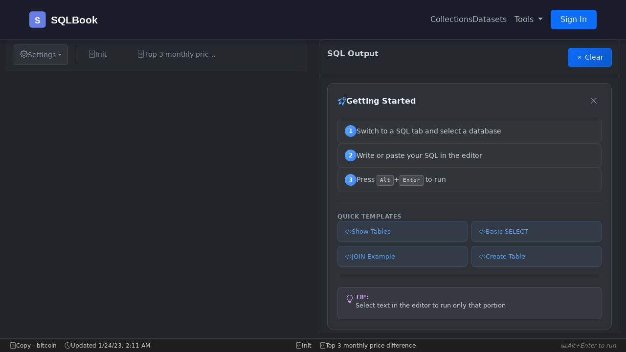

--- FILE ---
content_type: text/html; charset=utf-8
request_url: https://sqlbook.io/books/1067246792673857536/Copy---bitcoin
body_size: 26112
content:
<!DOCTYPE html><html lang="en" data-bs-theme="dark" data-critters-container><head>
  <meta charset="utf-8">
  <title>Copy - bitcoin - SQL Book</title>
  <base href="/">
  <meta name="viewport" content="width=device-width, initial-scale=1">
  <link rel="icon" type="image/x-icon" href="favicon.ico">
  <link rel="icon" type="image/png" sizes="32x32" href="favicon-32x32.png">
  <link rel="icon" type="image/png" sizes="16x16" href="favicon-16x16.png">
  <link rel="apple-touch-icon" sizes="180x180" href="apple-touch-icon.png">
  <link rel="manifest" href="site.webmanifest">
  <meta name="description" content="Copy - bitcoin">

  <!-- Open Graph / Facebook -->
  <meta property="og:type" content="website">
  <meta property="og:url" content="https://sqlbook.io/">
  <meta property="og:title" content="SQLBook - Master SQL on Real Databases">
  <meta property="og:description" content="Practice MySQL, PostgreSQL, MariaDB, and Oracle in your own sandbox—no setup required.">
  <meta property="og:image" content="https://sqlbook.io/logo/social/sqlbook-og-1200x630.png">

  <!-- Twitter -->
  <meta property="twitter:card" content="summary_large_image">
  <meta property="twitter:url" content="https://sqlbook.io/">
  <meta property="twitter:title" content="SQLBook - Master SQL on Real Databases">
  <meta property="twitter:description" content="Practice MySQL, PostgreSQL, MariaDB, and Oracle in your own sandbox—no setup required.">
  <meta property="twitter:image" content="https://sqlbook.io/logo/social/sqlbook-twitter-card-1200x630.png">

  <!-- Google tag (gtag.js) -->
  <script async src="https://www.googletagmanager.com/gtag/js?id=G-SR19QH9BQ7"></script>
  <script>
    window.dataLayer = window.dataLayer || [];
    function gtag(){dataLayer.push(arguments);}
    gtag('js', new Date());
    gtag('config', 'G-SR19QH9BQ7');
  </script>

  <!-- Google Sign-In SDK -->
  <script src="https://accounts.google.com/gsi/client" async defer></script>
<style>@charset "UTF-8";@font-face{font-display:block;font-family:bootstrap-icons;src:url("./media/bootstrap-icons-X6UQXWUS.woff2?dd67030699838ea613ee6dbda90effa6") format("woff2"),url("./media/bootstrap-icons-OCU552PF.woff?dd67030699838ea613ee6dbda90effa6") format("woff")}.bi:before{display:inline-block;font-family:bootstrap-icons!important;font-style:normal;font-weight:400!important;font-variant:normal;text-transform:none;line-height:1;vertical-align:-.125em;-webkit-font-smoothing:antialiased;-moz-osx-font-smoothing:grayscale}.bi-clock-history:before{content:"\f292"}.bi-code-slash:before{content:"\f2c6"}.bi-file-code:before{content:"\f352"}.bi-gear:before{content:"\f3e5"}.bi-journal-code:before{content:"\f43f"}.bi-keyboard:before{content:"\f451"}.bi-lightbulb:before{content:"\f46b"}.bi-x:before{content:"\f62a"}.bi-x-lg:before{content:"\f659"}.bi-rocket-takeoff:before{content:"\f845"}@-webkit-keyframes blink{50%{background-color:transparent}}.table-wrapper{max-height:250px;min-height:250px;overflow:auto;scrollbar-width:thin}:root{--bs-blue:#0d6efd;--bs-indigo:#6610f2;--bs-purple:#6f42c1;--bs-pink:#d63384;--bs-red:#dc3545;--bs-orange:#fd7e14;--bs-yellow:#ffc107;--bs-green:#198754;--bs-teal:#20c997;--bs-cyan:#0dcaf0;--bs-black:#000;--bs-white:#fff;--bs-gray:#6c757d;--bs-gray-dark:#343a40;--bs-gray-100:#f8f9fa;--bs-gray-200:#e9ecef;--bs-gray-300:#dee2e6;--bs-gray-400:#ced4da;--bs-gray-500:#adb5bd;--bs-gray-600:#6c757d;--bs-gray-700:#495057;--bs-gray-800:#343a40;--bs-gray-900:#212529;--bs-primary:#0d6efd;--bs-secondary:#6c757d;--bs-success:#198754;--bs-info:#0dcaf0;--bs-warning:#ffc107;--bs-danger:#dc3545;--bs-light:#f8f9fa;--bs-dark:#212529;--bs-primary-rgb:13,110,253;--bs-secondary-rgb:108,117,125;--bs-success-rgb:25,135,84;--bs-info-rgb:13,202,240;--bs-warning-rgb:255,193,7;--bs-danger-rgb:220,53,69;--bs-light-rgb:248,249,250;--bs-dark-rgb:33,37,41;--bs-primary-text-emphasis:#052c65;--bs-secondary-text-emphasis:#2b2f32;--bs-success-text-emphasis:#0a3622;--bs-info-text-emphasis:#055160;--bs-warning-text-emphasis:#664d03;--bs-danger-text-emphasis:#58151c;--bs-light-text-emphasis:#495057;--bs-dark-text-emphasis:#495057;--bs-primary-bg-subtle:#cfe2ff;--bs-secondary-bg-subtle:#e2e3e5;--bs-success-bg-subtle:#d1e7dd;--bs-info-bg-subtle:#cff4fc;--bs-warning-bg-subtle:#fff3cd;--bs-danger-bg-subtle:#f8d7da;--bs-light-bg-subtle:#fcfcfd;--bs-dark-bg-subtle:#ced4da;--bs-primary-border-subtle:#9ec5fe;--bs-secondary-border-subtle:#c4c8cb;--bs-success-border-subtle:#a3cfbb;--bs-info-border-subtle:#9eeaf9;--bs-warning-border-subtle:#ffe69c;--bs-danger-border-subtle:#f1aeb5;--bs-light-border-subtle:#e9ecef;--bs-dark-border-subtle:#adb5bd;--bs-white-rgb:255,255,255;--bs-black-rgb:0,0,0;--bs-font-sans-serif:system-ui,-apple-system,"Segoe UI",Roboto,"Helvetica Neue","Noto Sans","Liberation Sans",Arial,sans-serif,"Apple Color Emoji","Segoe UI Emoji","Segoe UI Symbol","Noto Color Emoji";--bs-font-monospace:SFMono-Regular,Menlo,Monaco,Consolas,"Liberation Mono","Courier New",monospace;--bs-gradient:linear-gradient(180deg, rgba(255, 255, 255, .15), rgba(255, 255, 255, 0));--bs-body-font-family:var(--bs-font-sans-serif);--bs-body-font-size:1rem;--bs-body-font-weight:400;--bs-body-line-height:1.5;--bs-body-color:#212529;--bs-body-color-rgb:33,37,41;--bs-body-bg:#fff;--bs-body-bg-rgb:255,255,255;--bs-emphasis-color:#000;--bs-emphasis-color-rgb:0,0,0;--bs-secondary-color:rgba(33, 37, 41, .75);--bs-secondary-color-rgb:33,37,41;--bs-secondary-bg:#e9ecef;--bs-secondary-bg-rgb:233,236,239;--bs-tertiary-color:rgba(33, 37, 41, .5);--bs-tertiary-color-rgb:33,37,41;--bs-tertiary-bg:#f8f9fa;--bs-tertiary-bg-rgb:248,249,250;--bs-heading-color:inherit;--bs-link-color:#0d6efd;--bs-link-color-rgb:13,110,253;--bs-link-decoration:underline;--bs-link-hover-color:#0a58ca;--bs-link-hover-color-rgb:10,88,202;--bs-code-color:#d63384;--bs-highlight-color:#212529;--bs-highlight-bg:#fff3cd;--bs-border-width:1px;--bs-border-style:solid;--bs-border-color:#dee2e6;--bs-border-color-translucent:rgba(0, 0, 0, .175);--bs-border-radius:.375rem;--bs-border-radius-sm:.25rem;--bs-border-radius-lg:.5rem;--bs-border-radius-xl:1rem;--bs-border-radius-xxl:2rem;--bs-border-radius-2xl:var(--bs-border-radius-xxl);--bs-border-radius-pill:50rem;--bs-box-shadow:0 .5rem 1rem rgba(0, 0, 0, .15);--bs-box-shadow-sm:0 .125rem .25rem rgba(0, 0, 0, .075);--bs-box-shadow-lg:0 1rem 3rem rgba(0, 0, 0, .175);--bs-box-shadow-inset:inset 0 1px 2px rgba(0, 0, 0, .075);--bs-focus-ring-width:.25rem;--bs-focus-ring-opacity:.25;--bs-focus-ring-color:rgba(13, 110, 253, .25);--bs-form-valid-color:#198754;--bs-form-valid-border-color:#198754;--bs-form-invalid-color:#dc3545;--bs-form-invalid-border-color:#dc3545}*,:after,:before{box-sizing:border-box}@media (prefers-reduced-motion:no-preference){:root{scroll-behavior:smooth}}body{margin:0;font-family:var(--bs-body-font-family);font-size:var(--bs-body-font-size);font-weight:var(--bs-body-font-weight);line-height:var(--bs-body-line-height);color:var(--bs-body-color);text-align:var(--bs-body-text-align);background-color:var(--bs-body-bg);-webkit-text-size-adjust:100%;-webkit-tap-highlight-color:transparent}p{margin-top:0;margin-bottom:1rem}ul{padding-left:2rem}ul{margin-top:0;margin-bottom:1rem}ul ul{margin-bottom:0}strong{font-weight:bolder}a{color:rgba(var(--bs-link-color-rgb),var(--bs-link-opacity,1));text-decoration:underline}a:hover{--bs-link-color-rgb:var(--bs-link-hover-color-rgb)}kbd{font-family:var(--bs-font-monospace);font-size:1em}kbd{padding:.1875rem .375rem;font-size:.875em;color:var(--bs-body-bg);background-color:var(--bs-body-color);border-radius:.25rem}img{vertical-align:middle}label{display:inline-block}button{border-radius:0}button:focus:not(:focus-visible){outline:0}button,input,select,textarea{margin:0;font-family:inherit;font-size:inherit;line-height:inherit}button,select{text-transform:none}[role=button]{cursor:pointer}select{word-wrap:normal}select:disabled{opacity:1}[type=button],[type=submit],button{-webkit-appearance:button}[type=button]:not(:disabled),[type=submit]:not(:disabled),button:not(:disabled){cursor:pointer}textarea{resize:vertical}[hidden]{display:none!important}.container,.container-fluid{--bs-gutter-x:1.5rem;--bs-gutter-y:0;width:100%;padding-right:calc(var(--bs-gutter-x) * .5);padding-left:calc(var(--bs-gutter-x) * .5);margin-right:auto;margin-left:auto}@media (min-width:576px){.container{max-width:540px}}@media (min-width:768px){.container{max-width:720px}}@media (min-width:992px){.container{max-width:960px}}@media (min-width:1200px){.container{max-width:1140px}}@media (min-width:1400px){.container{max-width:1320px}}:root{--bs-breakpoint-xs:0;--bs-breakpoint-sm:576px;--bs-breakpoint-md:768px;--bs-breakpoint-lg:992px;--bs-breakpoint-xl:1200px;--bs-breakpoint-xxl:1400px}.row{--bs-gutter-x:1.5rem;--bs-gutter-y:0;display:flex;flex-wrap:wrap;margin-top:calc(-1 * var(--bs-gutter-y));margin-right:calc(-.5 * var(--bs-gutter-x));margin-left:calc(-.5 * var(--bs-gutter-x))}.row>*{flex-shrink:0;width:100%;max-width:100%;padding-right:calc(var(--bs-gutter-x) * .5);padding-left:calc(var(--bs-gutter-x) * .5);margin-top:var(--bs-gutter-y)}.col{flex:1 0 0%}.col-6{flex:0 0 auto;width:50%}.col-12{flex:0 0 auto;width:100%}@media (min-width:768px){.col-md-6{flex:0 0 auto;width:50%}}.form-label{margin-bottom:.5rem}.form-control{display:block;width:100%;padding:.375rem .75rem;font-size:1rem;font-weight:400;line-height:1.5;color:var(--bs-body-color);-webkit-appearance:none;-moz-appearance:none;appearance:none;background-color:var(--bs-body-bg);background-clip:padding-box;border:var(--bs-border-width) solid var(--bs-border-color);border-radius:var(--bs-border-radius);transition:border-color .15s ease-in-out,box-shadow .15s ease-in-out}@media (prefers-reduced-motion:reduce){.form-control{transition:none}}.form-control:focus{color:var(--bs-body-color);background-color:var(--bs-body-bg);border-color:#86b7fe;outline:0;box-shadow:0 0 0 .25rem #0d6efd40}.form-control::-webkit-date-and-time-value{min-width:85px;height:1.5em;margin:0}.form-control::-webkit-datetime-edit{display:block;padding:0}.form-control::-moz-placeholder{color:var(--bs-secondary-color);opacity:1}.form-control::placeholder{color:var(--bs-secondary-color);opacity:1}.form-control:disabled{background-color:var(--bs-secondary-bg);opacity:1}.form-control::-webkit-file-upload-button{padding:.375rem .75rem;margin:-.375rem -.75rem;-webkit-margin-end:.75rem;margin-inline-end:.75rem;color:var(--bs-body-color);background-color:var(--bs-tertiary-bg);pointer-events:none;border-color:inherit;border-style:solid;border-width:0;border-inline-end-width:var(--bs-border-width);border-radius:0;-webkit-transition:color .15s ease-in-out,background-color .15s ease-in-out,border-color .15s ease-in-out,box-shadow .15s ease-in-out;transition:color .15s ease-in-out,background-color .15s ease-in-out,border-color .15s ease-in-out,box-shadow .15s ease-in-out}.form-control::file-selector-button{padding:.375rem .75rem;margin:-.375rem -.75rem;-webkit-margin-end:.75rem;margin-inline-end:.75rem;color:var(--bs-body-color);background-color:var(--bs-tertiary-bg);pointer-events:none;border-color:inherit;border-style:solid;border-width:0;border-inline-end-width:var(--bs-border-width);border-radius:0;transition:color .15s ease-in-out,background-color .15s ease-in-out,border-color .15s ease-in-out,box-shadow .15s ease-in-out}@media (prefers-reduced-motion:reduce){.form-control::-webkit-file-upload-button{-webkit-transition:none;transition:none}.form-control::file-selector-button{transition:none}}.form-control:hover:not(:disabled):not([readonly])::-webkit-file-upload-button{background-color:var(--bs-secondary-bg)}.form-control:hover:not(:disabled):not([readonly])::file-selector-button{background-color:var(--bs-secondary-bg)}textarea.form-control{min-height:calc(1.5em + .75rem + calc(var(--bs-border-width) * 2))}.form-select{--bs-form-select-bg-img:url("data:image/svg+xml,%3csvg xmlns='http://www.w3.org/2000/svg' viewBox='0 0 16 16'%3e%3cpath fill='none' stroke='%23343a40' stroke-linecap='round' stroke-linejoin='round' stroke-width='2' d='m2 5 6 6 6-6'/%3e%3c/svg%3e");display:block;width:100%;padding:.375rem 2.25rem .375rem .75rem;font-size:1rem;font-weight:400;line-height:1.5;color:var(--bs-body-color);-webkit-appearance:none;-moz-appearance:none;appearance:none;background-color:var(--bs-body-bg);background-image:var(--bs-form-select-bg-img),var(--bs-form-select-bg-icon,none);background-repeat:no-repeat;background-position:right .75rem center;background-size:16px 12px;border:var(--bs-border-width) solid var(--bs-border-color);border-radius:var(--bs-border-radius);transition:border-color .15s ease-in-out,box-shadow .15s ease-in-out}@media (prefers-reduced-motion:reduce){.form-select{transition:none}}.form-select:focus{border-color:#86b7fe;outline:0;box-shadow:0 0 0 .25rem #0d6efd40}.form-select:disabled{background-color:var(--bs-secondary-bg)}.form-select:-moz-focusring{color:transparent;text-shadow:0 0 0 var(--bs-body-color)}[data-bs-theme=dark] .form-select{--bs-form-select-bg-img:url("data:image/svg+xml,%3csvg xmlns='http://www.w3.org/2000/svg' viewBox='0 0 16 16'%3e%3cpath fill='none' stroke='%23dee2e6' stroke-linecap='round' stroke-linejoin='round' stroke-width='2' d='m2 5 6 6 6-6'/%3e%3c/svg%3e")}.btn{--bs-btn-padding-x:.75rem;--bs-btn-padding-y:.375rem;--bs-btn-font-family: ;--bs-btn-font-size:1rem;--bs-btn-font-weight:400;--bs-btn-line-height:1.5;--bs-btn-color:var(--bs-body-color);--bs-btn-bg:transparent;--bs-btn-border-width:var(--bs-border-width);--bs-btn-border-color:transparent;--bs-btn-border-radius:var(--bs-border-radius);--bs-btn-hover-border-color:transparent;--bs-btn-box-shadow:inset 0 1px 0 rgba(255, 255, 255, .15),0 1px 1px rgba(0, 0, 0, .075);--bs-btn-disabled-opacity:.65;--bs-btn-focus-box-shadow:0 0 0 .25rem rgba(var(--bs-btn-focus-shadow-rgb), .5);display:inline-block;padding:var(--bs-btn-padding-y) var(--bs-btn-padding-x);font-family:var(--bs-btn-font-family);font-size:var(--bs-btn-font-size);font-weight:var(--bs-btn-font-weight);line-height:var(--bs-btn-line-height);color:var(--bs-btn-color);text-align:center;text-decoration:none;vertical-align:middle;cursor:pointer;-webkit-user-select:none;-moz-user-select:none;user-select:none;border:var(--bs-btn-border-width) solid var(--bs-btn-border-color);border-radius:var(--bs-btn-border-radius);background-color:var(--bs-btn-bg);transition:color .15s ease-in-out,background-color .15s ease-in-out,border-color .15s ease-in-out,box-shadow .15s ease-in-out}@media (prefers-reduced-motion:reduce){.btn{transition:none}}.btn:hover{color:var(--bs-btn-hover-color);background-color:var(--bs-btn-hover-bg);border-color:var(--bs-btn-hover-border-color)}.btn:focus-visible{color:var(--bs-btn-hover-color);background-color:var(--bs-btn-hover-bg);border-color:var(--bs-btn-hover-border-color);outline:0;box-shadow:var(--bs-btn-focus-box-shadow)}.btn:first-child:active,:not(.btn-check)+.btn:active{color:var(--bs-btn-active-color);background-color:var(--bs-btn-active-bg);border-color:var(--bs-btn-active-border-color)}.btn:first-child:active:focus-visible,:not(.btn-check)+.btn:active:focus-visible{box-shadow:var(--bs-btn-focus-box-shadow)}.btn:disabled{color:var(--bs-btn-disabled-color);pointer-events:none;background-color:var(--bs-btn-disabled-bg);border-color:var(--bs-btn-disabled-border-color);opacity:var(--bs-btn-disabled-opacity)}.btn-primary{--bs-btn-color:#fff;--bs-btn-bg:#0d6efd;--bs-btn-border-color:#0d6efd;--bs-btn-hover-color:#fff;--bs-btn-hover-bg:#0b5ed7;--bs-btn-hover-border-color:#0a58ca;--bs-btn-focus-shadow-rgb:49,132,253;--bs-btn-active-color:#fff;--bs-btn-active-bg:#0a58ca;--bs-btn-active-border-color:#0a53be;--bs-btn-active-shadow:inset 0 3px 5px rgba(0, 0, 0, .125);--bs-btn-disabled-color:#fff;--bs-btn-disabled-bg:#0d6efd;--bs-btn-disabled-border-color:#0d6efd}.btn-secondary{--bs-btn-color:#fff;--bs-btn-bg:#6c757d;--bs-btn-border-color:#6c757d;--bs-btn-hover-color:#fff;--bs-btn-hover-bg:#5c636a;--bs-btn-hover-border-color:#565e64;--bs-btn-focus-shadow-rgb:130,138,145;--bs-btn-active-color:#fff;--bs-btn-active-bg:#565e64;--bs-btn-active-border-color:#51585e;--bs-btn-active-shadow:inset 0 3px 5px rgba(0, 0, 0, .125);--bs-btn-disabled-color:#fff;--bs-btn-disabled-bg:#6c757d;--bs-btn-disabled-border-color:#6c757d}.btn-sm{--bs-btn-padding-y:.25rem;--bs-btn-padding-x:.5rem;--bs-btn-font-size:.875rem;--bs-btn-border-radius:var(--bs-border-radius-sm)}.dropdown{position:relative}.dropdown-toggle{white-space:nowrap}.dropdown-toggle:after{display:inline-block;margin-left:.255em;vertical-align:.255em;content:"";border-top:.3em solid;border-right:.3em solid transparent;border-bottom:0;border-left:.3em solid transparent}.dropdown-toggle:empty:after{margin-left:0}.dropdown-menu{--bs-dropdown-zindex:1000;--bs-dropdown-min-width:10rem;--bs-dropdown-padding-x:0;--bs-dropdown-padding-y:.5rem;--bs-dropdown-spacer:.125rem;--bs-dropdown-font-size:1rem;--bs-dropdown-color:var(--bs-body-color);--bs-dropdown-bg:var(--bs-body-bg);--bs-dropdown-border-color:var(--bs-border-color-translucent);--bs-dropdown-border-radius:var(--bs-border-radius);--bs-dropdown-border-width:var(--bs-border-width);--bs-dropdown-inner-border-radius:calc(var(--bs-border-radius) - var(--bs-border-width));--bs-dropdown-divider-bg:var(--bs-border-color-translucent);--bs-dropdown-divider-margin-y:.5rem;--bs-dropdown-box-shadow:var(--bs-box-shadow);--bs-dropdown-link-color:var(--bs-body-color);--bs-dropdown-link-hover-color:var(--bs-body-color);--bs-dropdown-link-hover-bg:var(--bs-tertiary-bg);--bs-dropdown-link-active-color:#fff;--bs-dropdown-link-active-bg:#0d6efd;--bs-dropdown-link-disabled-color:var(--bs-tertiary-color);--bs-dropdown-item-padding-x:1rem;--bs-dropdown-item-padding-y:.25rem;--bs-dropdown-header-color:#6c757d;--bs-dropdown-header-padding-x:1rem;--bs-dropdown-header-padding-y:.5rem;position:absolute;z-index:var(--bs-dropdown-zindex);display:none;min-width:var(--bs-dropdown-min-width);padding:var(--bs-dropdown-padding-y) var(--bs-dropdown-padding-x);margin:0;font-size:var(--bs-dropdown-font-size);color:var(--bs-dropdown-color);text-align:left;list-style:none;background-color:var(--bs-dropdown-bg);background-clip:padding-box;border:var(--bs-dropdown-border-width) solid var(--bs-dropdown-border-color);border-radius:var(--bs-dropdown-border-radius)}.dropdown-item{display:block;width:100%;padding:var(--bs-dropdown-item-padding-y) var(--bs-dropdown-item-padding-x);clear:both;font-weight:400;color:var(--bs-dropdown-link-color);text-align:inherit;text-decoration:none;white-space:nowrap;background-color:transparent;border:0;border-radius:var(--bs-dropdown-item-border-radius,0)}.dropdown-item:focus,.dropdown-item:hover{color:var(--bs-dropdown-link-hover-color);background-color:var(--bs-dropdown-link-hover-bg)}.dropdown-item:active{color:var(--bs-dropdown-link-active-color);text-decoration:none;background-color:var(--bs-dropdown-link-active-bg)}.dropdown-item:disabled{color:var(--bs-dropdown-link-disabled-color);pointer-events:none;background-color:transparent}.btn-group{position:relative;display:inline-flex;vertical-align:middle}.btn-group>.btn{position:relative;flex:1 1 auto}.btn-group>.btn:active,.btn-group>.btn:focus,.btn-group>.btn:hover{z-index:1}.btn-group{border-radius:var(--bs-border-radius)}.btn-group>:not(.btn-check:first-child)+.btn{margin-left:calc(var(--bs-border-width) * -1)}.btn-group>.btn:not(:last-child):not(.dropdown-toggle){border-top-right-radius:0;border-bottom-right-radius:0}.btn-group>:not(.btn-check)+.btn{border-top-left-radius:0;border-bottom-left-radius:0}.nav{--bs-nav-link-padding-x:1rem;--bs-nav-link-padding-y:.5rem;--bs-nav-link-font-weight: ;--bs-nav-link-color:var(--bs-link-color);--bs-nav-link-hover-color:var(--bs-link-hover-color);--bs-nav-link-disabled-color:var(--bs-secondary-color);display:flex;flex-wrap:wrap;padding-left:0;margin-bottom:0;list-style:none}.nav-link{display:block;padding:var(--bs-nav-link-padding-y) var(--bs-nav-link-padding-x);font-size:var(--bs-nav-link-font-size);font-weight:var(--bs-nav-link-font-weight);color:var(--bs-nav-link-color);text-decoration:none;background:0 0;border:0;transition:color .15s ease-in-out,background-color .15s ease-in-out,border-color .15s ease-in-out}@media (prefers-reduced-motion:reduce){.nav-link{transition:none}}.nav-link:focus,.nav-link:hover{color:var(--bs-nav-link-hover-color)}.nav-link:focus-visible{outline:0;box-shadow:0 0 0 .25rem #0d6efd40}.nav-link:disabled{color:var(--bs-nav-link-disabled-color);pointer-events:none;cursor:default}.nav-tabs{--bs-nav-tabs-border-width:var(--bs-border-width);--bs-nav-tabs-border-color:var(--bs-border-color);--bs-nav-tabs-border-radius:var(--bs-border-radius);--bs-nav-tabs-link-hover-border-color:var(--bs-secondary-bg) var(--bs-secondary-bg) var(--bs-border-color);--bs-nav-tabs-link-active-color:var(--bs-emphasis-color);--bs-nav-tabs-link-active-bg:var(--bs-body-bg);--bs-nav-tabs-link-active-border-color:var(--bs-border-color) var(--bs-border-color) var(--bs-body-bg);border-bottom:var(--bs-nav-tabs-border-width) solid var(--bs-nav-tabs-border-color)}.nav-tabs .nav-link{margin-bottom:calc(-1 * var(--bs-nav-tabs-border-width));border:var(--bs-nav-tabs-border-width) solid transparent;border-top-left-radius:var(--bs-nav-tabs-border-radius);border-top-right-radius:var(--bs-nav-tabs-border-radius)}.nav-tabs .nav-link:focus,.nav-tabs .nav-link:hover{isolation:isolate;border-color:var(--bs-nav-tabs-link-hover-border-color)}.nav-tabs .dropdown-menu{margin-top:calc(-1 * var(--bs-nav-tabs-border-width));border-top-left-radius:0;border-top-right-radius:0}.card{--bs-card-spacer-y:1rem;--bs-card-spacer-x:1rem;--bs-card-title-spacer-y:.5rem;--bs-card-title-color: ;--bs-card-subtitle-color: ;--bs-card-border-width:var(--bs-border-width);--bs-card-border-color:var(--bs-border-color-translucent);--bs-card-border-radius:var(--bs-border-radius);--bs-card-box-shadow: ;--bs-card-inner-border-radius:calc(var(--bs-border-radius) - (var(--bs-border-width)));--bs-card-cap-padding-y:.5rem;--bs-card-cap-padding-x:1rem;--bs-card-cap-bg:rgba(var(--bs-body-color-rgb), .03);--bs-card-cap-color: ;--bs-card-height: ;--bs-card-color: ;--bs-card-bg:var(--bs-body-bg);--bs-card-img-overlay-padding:1rem;--bs-card-group-margin:.75rem;position:relative;display:flex;flex-direction:column;min-width:0;height:var(--bs-card-height);color:var(--bs-body-color);word-wrap:break-word;background-color:var(--bs-card-bg);background-clip:border-box;border:var(--bs-card-border-width) solid var(--bs-card-border-color);border-radius:var(--bs-card-border-radius)}.card-body{flex:1 1 auto;padding:var(--bs-card-spacer-y) var(--bs-card-spacer-x);color:var(--bs-card-color)}.card-header{padding:var(--bs-card-cap-padding-y) var(--bs-card-cap-padding-x);margin-bottom:0;color:var(--bs-card-cap-color);background-color:var(--bs-card-cap-bg);border-bottom:var(--bs-card-border-width) solid var(--bs-card-border-color)}.card-header:first-child{border-radius:var(--bs-card-inner-border-radius) var(--bs-card-inner-border-radius) 0 0}.float-end{float:right!important}.d-none{display:none!important}.justify-content-center{justify-content:center!important}.mx-2{margin-right:.5rem!important;margin-left:.5rem!important}.mb-3{margin-bottom:1rem!important}@media (min-width:768px){.d-md-inline{display:inline!important}}
</style><link rel="stylesheet" href="styles-UCP6FAOW.css" media="print" onload="this.media='all'"><noscript><link rel="stylesheet" href="styles-UCP6FAOW.css"></noscript><style ng-app-id="ng">.container[_ngcontent-ng-c2521663892]{max-width:1200px;margin:0 auto;padding:0 20px}.header[_ngcontent-ng-c2521663892]{background:#1a1d29;border-bottom:1px solid rgba(255,255,255,.1);padding:0;position:sticky;top:0;z-index:1000;box-shadow:0 2px 10px #0000004d}.nav[_ngcontent-ng-c2521663892]{display:flex;justify-content:space-between;align-items:center;padding:20px 0}.logo[_ngcontent-ng-c2521663892]{display:block;height:40px;text-decoration:none;transition:opacity .2s ease}.logo[_ngcontent-ng-c2521663892]   img[_ngcontent-ng-c2521663892]{display:block;height:100%;width:auto;overflow:visible}.logo[_ngcontent-ng-c2521663892]:hover{opacity:.85}.nav-links[_ngcontent-ng-c2521663892]{display:flex;gap:30px;align-items:center}.nav-links[_ngcontent-ng-c2521663892]   a[_ngcontent-ng-c2521663892]{color:#adb5bd;text-decoration:none;font-size:16px;font-weight:500;transition:color .2s ease}.nav-links[_ngcontent-ng-c2521663892]   a[_ngcontent-ng-c2521663892]:hover{color:#fff}.nav-links[_ngcontent-ng-c2521663892]   .nav-cta[_ngcontent-ng-c2521663892]{background:#0d6efd;color:#fff;padding:8px 20px;border-radius:6px;transition:all .2s ease}.nav-links[_ngcontent-ng-c2521663892]   .nav-cta[_ngcontent-ng-c2521663892]:hover{background:#0b5ed7;transform:translateY(-1px);box-shadow:0 4px 12px #0d6efd66;color:#fff}.user-dropdown[_ngcontent-ng-c2521663892]{position:relative}.user-dropdown[_ngcontent-ng-c2521663892]   .nav-link[_ngcontent-ng-c2521663892]{color:#adb5bd;text-decoration:none;font-size:16px;font-weight:500;cursor:pointer;transition:color .2s ease}.user-dropdown[_ngcontent-ng-c2521663892]   .nav-link[_ngcontent-ng-c2521663892]:hover{color:#fff}.tools-dropdown[_ngcontent-ng-c2521663892]{position:relative}.tools-dropdown[_ngcontent-ng-c2521663892]   .nav-link[_ngcontent-ng-c2521663892]{color:#adb5bd;text-decoration:none;font-size:16px;font-weight:500;cursor:pointer;transition:color .2s ease}.tools-dropdown[_ngcontent-ng-c2521663892]   .nav-link[_ngcontent-ng-c2521663892]:hover{color:#fff}.dropdown-divider[_ngcontent-ng-c2521663892]{margin:.5rem 0;border-top:1px solid rgba(255,255,255,.15)}@media (max-width: 768px){.nav-links[_ngcontent-ng-c2521663892]{gap:20px;flex-wrap:wrap}.nav-links[_ngcontent-ng-c2521663892]   a[_ngcontent-ng-c2521663892]{font-size:14px}.nav-links[_ngcontent-ng-c2521663892]   .nav-cta[_ngcontent-ng-c2521663892]{padding:6px 16px}}@media (max-width: 576px){.logo[_ngcontent-ng-c2521663892]{height:32px}.nav-links[_ngcontent-ng-c2521663892]{gap:15px}.nav-links[_ngcontent-ng-c2521663892]   a[_ngcontent-ng-c2521663892]{font-size:13px}.nav-links[_ngcontent-ng-c2521663892]   .nav-cta[_ngcontent-ng-c2521663892]{padding:5px 12px}}</style><meta name="keywords" content="SQL, learn sql, practice sql, data engineering, MySQL, PostgreSQL, Oracle, interactive SQL, SQL for beginners, SQL examples, coding challenges"><meta name="robots" content="index, follow"><meta name="msvalidate.01" content="03C054B5FFC4FA6A173A86135E288840"><style ng-app-id="ng">.nav-tabs[_ngcontent-ng-c723652410]{background:#ffffff05;border-bottom:1px solid rgba(255,255,255,.1);padding:8px 16px;-webkit-backdrop-filter:blur(10px);backdrop-filter:blur(10px);display:flex;align-items:center;gap:8px;position:sticky;top:0;z-index:300;margin-bottom:0}.tab-controls[_ngcontent-ng-c723652410]{display:flex;gap:8px;padding-right:16px;border-right:1px solid rgba(255,255,255,.1);margin-right:8px}.tab-control-btn[_ngcontent-ng-c723652410]{padding:8px 12px;background:#ffffff0d;border:1px solid rgba(255,255,255,.1);border-radius:6px;color:#8b949e;cursor:pointer;transition:all .2s ease;display:flex;align-items:center;gap:6px;font-size:14px;text-decoration:none}.tab-control-btn[_ngcontent-ng-c723652410]:hover{background:#ffffff14;color:#c9d1d9;border-color:#ffffff26;transform:translateY(-1px)}.tab-control-btn[_ngcontent-ng-c723652410]:active{transform:translateY(0)}.tab-control-btn[_ngcontent-ng-c723652410]   i[_ngcontent-ng-c723652410]{font-size:16px}.nav-tabs[_ngcontent-ng-c723652410]   .nav-item[_ngcontent-ng-c723652410]{margin:0;list-style:none}.nav-tabs[_ngcontent-ng-c723652410]   .nav-link[_ngcontent-ng-c723652410]{background:transparent;border:none;border-bottom:3px solid transparent;color:#8b949e;padding:10px 16px;border-radius:6px 6px 0 0;transition:all .2s ease;display:flex;align-items:center;gap:8px;font-size:14px;position:relative;min-width:100px;max-width:200px;text-decoration:none;white-space:nowrap;overflow:hidden}.nav-tabs[_ngcontent-ng-c723652410]   .nav-link[_ngcontent-ng-c723652410]:hover{background:#ffffff08;color:#c9d1d9;transform:translateY(-1px)}.nav-tabs[_ngcontent-ng-c723652410]   .nav-link.active[_ngcontent-ng-c723652410]{background:#ffffff0d;color:#c9d1d9;border-bottom-color:#0d6efd;box-shadow:0 0 12px #0d6efd4d}.tab-icon[_ngcontent-ng-c723652410]{font-size:16px;opacity:.7;flex-shrink:0}.nav-link.active[_ngcontent-ng-c723652410]   .tab-icon[_ngcontent-ng-c723652410]{opacity:1}.tab-name[_ngcontent-ng-c723652410]{flex:1;overflow:hidden;text-overflow:ellipsis;white-space:nowrap}.dropdown-menu[_ngcontent-ng-c723652410]{background:#1e1e1ef2;-webkit-backdrop-filter:blur(10px);backdrop-filter:blur(10px);border:1px solid rgba(255,255,255,.1);border-radius:8px;padding:8px;box-shadow:0 8px 24px #0006;margin-top:8px;z-index:1050}.dropdown-item[_ngcontent-ng-c723652410]{color:#c9d1d9;padding:10px 16px;border-radius:6px;transition:all .15s ease;display:flex;align-items:center;gap:10px;cursor:pointer}.dropdown-item[_ngcontent-ng-c723652410]:hover{background:#ffffff1a;color:#fff}.dropdown-item[_ngcontent-ng-c723652410]:active{background:#ffffff26}.dropdown-item[_ngcontent-ng-c723652410]   i[_ngcontent-ng-c723652410]{width:20px;text-align:center;font-size:16px}.dropdown-divider[_ngcontent-ng-c723652410]{border-color:#ffffff1a;margin:8px 0}.dropdown-item.text-danger[_ngcontent-ng-c723652410]{color:#ff7b89}.dropdown-item.text-danger[_ngcontent-ng-c723652410]:hover{background:#dc35451a;color:#ff7b89}@media (max-width: 768px){.nav-tabs[_ngcontent-ng-c723652410]{overflow-x:auto;overflow-y:hidden;flex-wrap:nowrap;scrollbar-width:thin;scrollbar-color:rgba(255,255,255,.2) transparent}.nav-tabs[_ngcontent-ng-c723652410]   .nav-link[_ngcontent-ng-c723652410]{min-width:80px;max-width:120px;font-size:13px;padding:8px 12px}.tab-controls[_ngcontent-ng-c723652410]{position:sticky;left:0;background:#ffffff05;z-index:1}.tab-control-btn[_ngcontent-ng-c723652410]   span[_ngcontent-ng-c723652410]{display:none}}.nav-tabs[_ngcontent-ng-c723652410]::-webkit-scrollbar{height:4px}.nav-tabs[_ngcontent-ng-c723652410]::-webkit-scrollbar-track{background:transparent}.nav-tabs[_ngcontent-ng-c723652410]::-webkit-scrollbar-thumb{background:#fff3;border-radius:2px}.nav-tabs[_ngcontent-ng-c723652410]::-webkit-scrollbar-thumb:hover{background:#ffffff4d}.container-fluid[_ngcontent-ng-c723652410]   .row[_ngcontent-ng-c723652410]{height:calc(100vh - 200px)}.container-fluid[_ngcontent-ng-c723652410]   .row[_ngcontent-ng-c723652410] > [class*=col-][_ngcontent-ng-c723652410]{height:100%;display:flex;flex-direction:column}.editor-pane[_ngcontent-ng-c723652410]{background:#ffffff05;border:1px solid rgba(255,255,255,.1);border-radius:0 0 8px 8px;border-top:none;-webkit-backdrop-filter:blur(10px);backdrop-filter:blur(10px)}.table-wrapper[_ngcontent-ng-c723652410]{min-height:calc(100vh - 120px);overflow-x:auto;overflow-y:auto}.status-bar[_ngcontent-ng-c723652410]{position:fixed;bottom:0;left:0;right:0;height:28px;background:#1e1e1e;border-top:1px solid rgba(255,255,255,.1);display:flex;align-items:center;justify-content:space-between;padding:0 12px;font-size:12px;color:#ccc;z-index:1000}.status-bar-left[_ngcontent-ng-c723652410], .status-bar-center[_ngcontent-ng-c723652410], .status-bar-right[_ngcontent-ng-c723652410]{display:flex;align-items:center;gap:16px;flex-shrink:0}.status-bar-center[_ngcontent-ng-c723652410]{flex:1;justify-content:center;overflow-x:auto;white-space:nowrap}.status-item[_ngcontent-ng-c723652410]{display:inline-flex;align-items:center;gap:6px;padding:4px 8px;border-radius:3px;transition:all .2s ease;cursor:default}.status-item[_ngcontent-ng-c723652410]   i[_ngcontent-ng-c723652410]{font-size:13px;opacity:.8}.status-item[_ngcontent-ng-c723652410]:hover{background:#ffffff0d}.status-item.active[_ngcontent-ng-c723652410]{background:#0d6efd33;color:#58a6ff}.status-item.active[_ngcontent-ng-c723652410]   i[_ngcontent-ng-c723652410]{opacity:1}.status-hint[_ngcontent-ng-c723652410]{color:#888;font-style:italic}.container-fluid[_ngcontent-ng-c723652410]{padding-bottom:28px}@media (max-width: 768px){.status-bar[_ngcontent-ng-c723652410]{font-size:11px;padding:0 8px}.status-bar-center[_ngcontent-ng-c723652410], .status-hint[_ngcontent-ng-c723652410]{display:none}}</style><style ng-app-id="ng">.card[_ngcontent-ng-c2413689373]{background:#ffffff05;border:1px solid rgba(255,255,255,.1);border-radius:8px;-webkit-backdrop-filter:blur(10px);backdrop-filter:blur(10px)}.card-header[_ngcontent-ng-c2413689373]{background:transparent;border-bottom:1px solid rgba(255,255,255,.1);padding:16px}.card-header[_ngcontent-ng-c2413689373]   p[_ngcontent-ng-c2413689373]{margin:0;color:#c9d1d9}.card-header[_ngcontent-ng-c2413689373]   .text-warning[_ngcontent-ng-c2413689373]{color:#f0ad4e!important}.card-body[_ngcontent-ng-c2413689373]{background:transparent;padding:16px}.loader[_ngcontent-ng-c2413689373]{width:100%;height:20px;background:linear-gradient(90deg,#ffffff0d 33%,#ffffff1a 50%,#ffffff0d 66%) #ffffff05;background-size:300% 100%;animation:_ngcontent-ng-c2413689373_shimmer 1s infinite linear;border-radius:4px}@keyframes _ngcontent-ng-c2413689373_shimmer{0%{background-position:right}}.execution-metadata[_ngcontent-ng-c2413689373]{background:#ffffff05;border:1px solid rgba(255,255,255,.1);border-left:4px solid #0d6efd;border-radius:8px;padding:16px;-webkit-backdrop-filter:blur(10px);backdrop-filter:blur(10px);margin-bottom:0}.execution-metadata[_ngcontent-ng-c2413689373]   i[_ngcontent-ng-c2413689373]{margin-right:.25rem;opacity:.7}.execution-metadata[_ngcontent-ng-c2413689373]   .text-muted[_ngcontent-ng-c2413689373]{color:#8b949e!important;font-size:.875rem}.execution-metadata[_ngcontent-ng-c2413689373]   strong[_ngcontent-ng-c2413689373]{font-weight:600;color:#c9d1d9}.btn-primary[_ngcontent-ng-c2413689373]{background:linear-gradient(135deg,#0d6efd,#0a58ca);border-color:#0d6efd;color:#fff;padding:8px 16px;border-radius:6px;font-size:14px;transition:all .2s ease}.btn-primary[_ngcontent-ng-c2413689373]:hover{background:linear-gradient(135deg,#0b5ed7,#084298);box-shadow:0 4px 12px #0d6efd4d;transform:translateY(-1px)}.btn-primary[_ngcontent-ng-c2413689373]:active{transform:translateY(0)}.sqlbookresults[_ngcontent-ng-c2413689373]{padding:16px}.execution-summary[_ngcontent-ng-c2413689373]{display:flex;align-items:center;gap:16px;padding:12px 16px;background:#ffffff08;border:1px solid rgba(255,255,255,.1);border-radius:8px}.summary-label[_ngcontent-ng-c2413689373]{font-weight:600;color:#c9d1d9;font-size:14px}.summary-count[_ngcontent-ng-c2413689373]{display:inline-flex;align-items:center;gap:4px;font-size:13px;font-weight:500}.summary-count.success[_ngcontent-ng-c2413689373]{color:#2ea043}.summary-count.error[_ngcontent-ng-c2413689373]{color:#ff7b89}.summary-count[_ngcontent-ng-c2413689373]   i[_ngcontent-ng-c2413689373]{font-size:12px}.dml-results-row[_ngcontent-ng-c2413689373]{display:flex;flex-wrap:wrap;gap:8px;padding:12px 16px;background:#ffffff05;border:1px solid rgba(255,255,255,.1);border-radius:8px}.dml-badge[_ngcontent-ng-c2413689373]{display:inline-flex;align-items:center;padding:6px 12px;background:#58a6ff1a;border:1px solid rgba(88,166,255,.2);border-radius:6px;color:#58a6ff;font-size:12px;font-weight:500;font-family:JetBrains Mono,Fira Code,Consolas,monospace;transition:all .2s ease}.dml-badge[_ngcontent-ng-c2413689373]:hover{background:#58a6ff26;border-color:#58a6ff4d}.dml-badge.error[_ngcontent-ng-c2413689373]{background:#ff7b891a;border-color:#ff7b8933;color:#ff7b89;cursor:help}.dml-badge.error[_ngcontent-ng-c2413689373]:hover{background:#ff7b8926;border-color:#ff7b894d}</style><style ng-app-id="ng">.welcome-panel[_ngcontent-ng-c2582678271]{background:#ffffff08;border:1px solid rgba(255,255,255,.1);border-radius:12px;padding:20px;-webkit-backdrop-filter:blur(10px);backdrop-filter:blur(10px);animation:_ngcontent-ng-c2582678271_slideIn .3s ease-out}.welcome-panel.fade-out[_ngcontent-ng-c2582678271]{animation:_ngcontent-ng-c2582678271_fadeOut .3s ease-out forwards}@keyframes _ngcontent-ng-c2582678271_slideIn{0%{opacity:0;transform:translateY(-10px)}to{opacity:1;transform:translateY(0)}}@keyframes _ngcontent-ng-c2582678271_fadeOut{0%{opacity:1;transform:translateY(0)}to{opacity:0;transform:translateY(-10px)}}.welcome-header[_ngcontent-ng-c2582678271]{display:flex;justify-content:space-between;align-items:center;margin-bottom:20px}.welcome-title[_ngcontent-ng-c2582678271]{display:flex;align-items:center;gap:10px;font-size:16px;font-weight:600;color:#e6edf3}.welcome-title[_ngcontent-ng-c2582678271]   i[_ngcontent-ng-c2582678271]{color:#58a6ff;font-size:18px}.dismiss-btn[_ngcontent-ng-c2582678271]{background:transparent;border:none;color:#8b949e;cursor:pointer;padding:4px 8px;border-radius:6px;transition:all .2s ease}.dismiss-btn[_ngcontent-ng-c2582678271]:hover{background:#ffffff1a;color:#e6edf3}.steps-list[_ngcontent-ng-c2582678271]{display:flex;flex-direction:column;gap:12px}.step-item[_ngcontent-ng-c2582678271]{display:flex;align-items:center;gap:14px;padding:12px 14px;background:#ffffff05;border:1px solid rgba(255,255,255,.06);border-radius:8px}.step-number[_ngcontent-ng-c2582678271]{display:flex;align-items:center;justify-content:center;width:24px;height:24px;background:linear-gradient(135deg,#58a6ff,#3b82f6);border-radius:50%;font-size:12px;font-weight:700;color:#fff;flex-shrink:0}.step-text[_ngcontent-ng-c2582678271]{font-size:14px;color:#c9d1d9}kbd[_ngcontent-ng-c2582678271]{display:inline-block;padding:2px 6px;font-size:11px;font-family:JetBrains Mono,Fira Code,monospace;background:#ffffff1a;border:1px solid rgba(255,255,255,.2);border-radius:4px;color:#e6edf3;box-shadow:0 1px #ffffff1a}.divider[_ngcontent-ng-c2582678271]{height:1px;background:#ffffff1a;margin:20px 0}.templates-section[_ngcontent-ng-c2582678271]{display:flex;flex-direction:column;gap:12px}.section-label[_ngcontent-ng-c2582678271]{font-size:12px;font-weight:600;color:#8b949e;text-transform:uppercase;letter-spacing:.5px}.templates-grid[_ngcontent-ng-c2582678271]{display:grid;grid-template-columns:repeat(2,1fr);gap:8px}.template-btn[_ngcontent-ng-c2582678271]{display:flex;align-items:center;gap:8px;padding:10px 14px;background:#58a6ff14;border:1px solid rgba(88,166,255,.2);border-radius:8px;color:#58a6ff;font-size:13px;font-weight:500;cursor:pointer;transition:all .2s ease;text-align:left}.template-btn[_ngcontent-ng-c2582678271]:hover{background:#58a6ff26;border-color:#58a6ff66;transform:translateY(-1px)}.template-btn[_ngcontent-ng-c2582678271]:active{transform:translateY(0)}.template-btn[_ngcontent-ng-c2582678271]   i[_ngcontent-ng-c2582678271]{font-size:14px;opacity:.8}.tip-section[_ngcontent-ng-c2582678271]{display:flex;align-items:flex-start;gap:12px;padding:12px;background:#d2a8ff0d;border:1px solid rgba(210,168,255,.15);border-radius:8px}.tip-icon[_ngcontent-ng-c2582678271]{display:flex;align-items:center;justify-content:center;width:24px;height:24px;flex-shrink:0}.tip-icon[_ngcontent-ng-c2582678271]   i[_ngcontent-ng-c2582678271]{font-size:16px;color:#d2a8ff}.tip-content[_ngcontent-ng-c2582678271]{display:flex;flex-direction:column;gap:2px;min-height:40px}.tip-label[_ngcontent-ng-c2582678271]{font-size:11px;font-weight:600;color:#d2a8ff;text-transform:uppercase;letter-spacing:.5px}.tip-text[_ngcontent-ng-c2582678271]{font-size:13px;color:#c9d1d9;line-height:1.4}@media (max-width: 480px){.templates-grid[_ngcontent-ng-c2582678271]{grid-template-columns:1fr}.template-btn[_ngcontent-ng-c2582678271]{justify-content:center}}</style><style ng-app-id="ng">[_nghost-ng-c992213180]{display:flex;flex-direction:column;width:100%;height:100%}.erd-container[_ngcontent-ng-c992213180]{position:relative;width:100%;height:600px;border-radius:8px;overflow:hidden;transition:background-color .3s ease,border-color .3s ease}.erd-container.dark-theme[_ngcontent-ng-c992213180]{background-color:#1f2937;border:1px solid #374151}.erd-container.light-theme[_ngcontent-ng-c992213180]{background-color:#fafafa;border:1px solid #ddd}.diagram-wrapper[_ngcontent-ng-c992213180]{width:100%;height:100%;overflow:hidden}pre[_ngcontent-ng-c992213180]{display:flex;justify-content:center;margin:0;padding:0;width:100%;height:100%}.zoom-controls[_ngcontent-ng-c992213180]{position:absolute;top:16px;right:16px;display:flex;flex-direction:column;gap:8px;z-index:1000;padding:8px;border-radius:8px;transition:all .3s ease}.dark-theme[_ngcontent-ng-c992213180]   .zoom-controls[_ngcontent-ng-c992213180]{background-color:#374151;box-shadow:0 2px 8px #00000080}.light-theme[_ngcontent-ng-c992213180]   .zoom-controls[_ngcontent-ng-c992213180]{background-color:#fff;box-shadow:0 2px 8px #00000026}.divider[_ngcontent-ng-c992213180]{height:1px;margin:4px 0}.dark-theme[_ngcontent-ng-c992213180]   .divider[_ngcontent-ng-c992213180]{background-color:#4b5563}.light-theme[_ngcontent-ng-c992213180]   .divider[_ngcontent-ng-c992213180]{background-color:#e5e7eb}.zoom-btn[_ngcontent-ng-c992213180]{display:flex;align-items:center;justify-content:center;width:36px;height:36px;padding:0;border-radius:4px;cursor:pointer;transition:all .2s ease}.dark-theme[_ngcontent-ng-c992213180]   .zoom-btn[_ngcontent-ng-c992213180]{background-color:#1f2937;border:1px solid #4b5563;color:#e5e7eb}.dark-theme[_ngcontent-ng-c992213180]   .zoom-btn[_ngcontent-ng-c992213180]:hover{background-color:#4b5563;border-color:#60a5fa}.dark-theme[_ngcontent-ng-c992213180]   .zoom-btn[_ngcontent-ng-c992213180]:active{background-color:#374151;transform:scale(.95)}.light-theme[_ngcontent-ng-c992213180]   .zoom-btn[_ngcontent-ng-c992213180]{background-color:#fff;border:1px solid #ddd;color:#333}.light-theme[_ngcontent-ng-c992213180]   .zoom-btn[_ngcontent-ng-c992213180]:hover{background-color:#f0f0f0;border-color:#999}.light-theme[_ngcontent-ng-c992213180]   .zoom-btn[_ngcontent-ng-c992213180]:active{background-color:#e0e0e0;transform:scale(.95)}.zoom-btn[_ngcontent-ng-c992213180]   svg[_ngcontent-ng-c992213180]{pointer-events:none}.theme-btn[_ngcontent-ng-c992213180]{margin-top:4px}.dark-theme[_ngcontent-ng-c992213180]   .theme-btn[_ngcontent-ng-c992213180]:hover{background-color:#4b5563;border-color:#fbbf24}.light-theme[_ngcontent-ng-c992213180]   .theme-btn[_ngcontent-ng-c992213180]:hover{background-color:#f0f0f0;border-color:#3b82f6}.dark-theme[_ngcontent-ng-c992213180]   .download-btn[_ngcontent-ng-c992213180]:hover{background-color:#4b5563;border-color:#10b981}.light-theme[_ngcontent-ng-c992213180]   .download-btn[_ngcontent-ng-c992213180]:hover{background-color:#f0f0f0;border-color:#10b981}</style></head>
<body><!--nghm-->
  <app-root _nghost-ng-c2521663892 ng-version="18.1.4" ngh="4" ng-server-context="ssr"><header _ngcontent-ng-c2521663892 class="header"><div _ngcontent-ng-c2521663892 class="container"><nav _ngcontent-ng-c2521663892 class="nav"><a _ngcontent-ng-c2521663892 class="logo" href="/"><img _ngcontent-ng-c2521663892 src="/logo/svg/sqlbook-logo-full-white.svg" alt="SQLBook" height="40"></a><div _ngcontent-ng-c2521663892 class="nav-links"><!----><a _ngcontent-ng-c2521663892 href="/collections">Collections</a><a _ngcontent-ng-c2521663892 href="/datasets">Datasets</a><div _ngcontent-ng-c2521663892 class="tools-dropdown"><a _ngcontent-ng-c2521663892 role="button" data-bs-toggle="dropdown" aria-expanded="false" class="nav-link dropdown-toggle"> Tools </a><ul _ngcontent-ng-c2521663892 class="dropdown-menu"><li _ngcontent-ng-c2521663892><a _ngcontent-ng-c2521663892 class="dropdown-item" href="/csv2sql">CSV to SQL</a></li><li _ngcontent-ng-c2521663892><a _ngcontent-ng-c2521663892 class="dropdown-item" href="/json2sql">JSON to SQL</a></li><!----><!----><!----></ul></div><!----><a _ngcontent-ng-c2521663892 class="nav-cta" href="/login">Sign In</a><!----></div></nav></div></header><router-outlet _ngcontent-ng-c2521663892></router-outlet><app-sqlbookmgr _nghost-ng-c723652410 ngh="3"><div _ngcontent-ng-c723652410 class="container-fluid" hidden><div _ngcontent-ng-c723652410 class="row justify-content-center"><div _ngcontent-ng-c723652410 class="col-6"><form _ngcontent-ng-c723652410 novalidate class="ng-untouched ng-pristine ng-valid"><div _ngcontent-ng-c723652410 class="mb-3"><label _ngcontent-ng-c723652410 for="sqlbookName" class="form-label">Name</label><input _ngcontent-ng-c723652410 type="text" id="sqlbookName" formcontrolname="sqlBookRename" class="form-control ng-untouched ng-pristine ng-valid" value="Copy - bitcoin"></div><div _ngcontent-ng-c723652410 class="mb-3"><label _ngcontent-ng-c723652410 for="sqlbookDescription" class="form-label">Description</label><textarea _ngcontent-ng-c723652410 id="sqlbookDescription" rows="3" formcontrolname="sqlBookDescription" class="form-control ng-untouched ng-pristine ng-valid">Copy - bitcoin</textarea></div><div _ngcontent-ng-c723652410 class="mb-3"><label _ngcontent-ng-c723652410 for="preferredDb" class="form-label">Database</label><select _ngcontent-ng-c723652410 id="preferredDb" aria-label="Preferred DB" formcontrolname="sqlBookDbHint" class="form-select ng-untouched ng-pristine ng-valid"><option _ngcontent-ng-c723652410 value="3" selected>PostgreSQL </option><option _ngcontent-ng-c723652410 value="1">MySQL</option><option _ngcontent-ng-c723652410 value="2">MariaDB</option><option _ngcontent-ng-c723652410 value="4">Oracle</option></select></div><div _ngcontent-ng-c723652410 role="group" aria-label="Basic example" class="btn-group"><button _ngcontent-ng-c723652410 type="button" class="btn btn-secondary btn-sm mx-2">Cancel</button><button _ngcontent-ng-c723652410 type="submit" class="btn btn-primary btn-sm">Save</button></div></form></div></div></div><div _ngcontent-ng-c723652410 class="container-fluid"><div _ngcontent-ng-c723652410 class="row mb-3"><div _ngcontent-ng-c723652410 class="col-md-6"><div _ngcontent-ng-c723652410 class="col-12"><ul _ngcontent-ng-c723652410 class="nav nav-tabs"><div _ngcontent-ng-c723652410 class="tab-controls"><div _ngcontent-ng-c723652410 class="dropdown"><button _ngcontent-ng-c723652410 data-bs-toggle="dropdown" type="button" aria-expanded="false" class="tab-control-btn dropdown-toggle"><i _ngcontent-ng-c723652410 class="bi bi-gear"></i><span _ngcontent-ng-c723652410 class="d-none d-md-inline">Settings</span></button><ul _ngcontent-ng-c723652410 class="dropdown-menu"><!----><li _ngcontent-ng-c723652410><a _ngcontent-ng-c723652410 class="dropdown-item"><i _ngcontent-ng-c723652410 class="bi bi-code-slash"></i><span _ngcontent-ng-c723652410>Fork this book</span></a></li><!----><!----><!----><!----><!----></ul></div><!----></div><li _ngcontent-ng-c723652410 class="nav-item"><a _ngcontent-ng-c723652410 class="nav-link" title="Init" href="/books/1067246792673857536/Copy---bitcoin/section/1067246792673857536"><i _ngcontent-ng-c723652410 class="bi tab-icon bi-file-code"></i><span _ngcontent-ng-c723652410 class="tab-name">Init</span></a></li><li _ngcontent-ng-c723652410 class="nav-item"><a _ngcontent-ng-c723652410 class="nav-link" title="Top 3 monthly price difference" href="/books/1067246792673857536/Copy---bitcoin/section/1067246792812269568"><i _ngcontent-ng-c723652410 class="bi tab-icon bi-file-code"></i><span _ngcontent-ng-c723652410 class="tab-name">Top 3 monthly price difference</span></a></li><!----></ul></div><router-outlet _ngcontent-ng-c723652410></router-outlet><!----></div><div _ngcontent-ng-c723652410 class="col-md-6 table-wrapper"><app-sqlbookresults _ngcontent-ng-c723652410 _nghost-ng-c2413689373 ngh="2"><div _ngcontent-ng-c2413689373 class="card"><div _ngcontent-ng-c2413689373 class="card-header"><div _ngcontent-ng-c2413689373 class="row"><div _ngcontent-ng-c2413689373 class="col-md-6"><p _ngcontent-ng-c2413689373><strong _ngcontent-ng-c2413689373>SQL Output</strong></p><!----><!----></div><div _ngcontent-ng-c2413689373 class="col-md-6"><div _ngcontent-ng-c2413689373 class="float-end"><button _ngcontent-ng-c2413689373 type="button" class="btn btn-sm btn-primary float-right"><i _ngcontent-ng-c2413689373 class="bi bi-x"></i> Clear</button></div></div></div></div><div _ngcontent-ng-c2413689373 class="card-body sqlbookresults" style="overflow-x: auto;"><div _ngcontent-ng-c2413689373 class="col-12"><app-welcomepanel _ngcontent-ng-c2413689373 _nghost-ng-c2582678271 ngh="0"><div _ngcontent-ng-c2582678271 class="welcome-panel"><div _ngcontent-ng-c2582678271 class="welcome-header"><div _ngcontent-ng-c2582678271 class="welcome-title"><i _ngcontent-ng-c2582678271 class="bi bi-rocket-takeoff"></i><span _ngcontent-ng-c2582678271>Getting Started</span></div><button _ngcontent-ng-c2582678271 title="Dismiss" class="dismiss-btn"><i _ngcontent-ng-c2582678271 class="bi bi-x-lg"></i></button></div><div _ngcontent-ng-c2582678271 class="steps-list"><div _ngcontent-ng-c2582678271 class="step-item"><span _ngcontent-ng-c2582678271 class="step-number">1</span><span _ngcontent-ng-c2582678271 class="step-text">Switch to a SQL tab and select a database</span></div><div _ngcontent-ng-c2582678271 class="step-item"><span _ngcontent-ng-c2582678271 class="step-number">2</span><span _ngcontent-ng-c2582678271 class="step-text">Write or paste your SQL in the editor</span></div><div _ngcontent-ng-c2582678271 class="step-item"><span _ngcontent-ng-c2582678271 class="step-number">3</span><span _ngcontent-ng-c2582678271 class="step-text">Press <kbd _ngcontent-ng-c2582678271>Alt</kbd>+<kbd _ngcontent-ng-c2582678271>Enter</kbd> to run</span></div></div><div _ngcontent-ng-c2582678271 class="divider"></div><div _ngcontent-ng-c2582678271 class="templates-section"><div _ngcontent-ng-c2582678271 class="section-label">Quick Templates</div><div _ngcontent-ng-c2582678271 class="templates-grid"><button _ngcontent-ng-c2582678271 class="template-btn" title="List all tables"><i _ngcontent-ng-c2582678271 class="bi bi-code-slash"></i><span _ngcontent-ng-c2582678271>Show Tables</span></button><button _ngcontent-ng-c2582678271 class="template-btn" title="Create table and query"><i _ngcontent-ng-c2582678271 class="bi bi-code-slash"></i><span _ngcontent-ng-c2582678271>Basic SELECT</span></button><button _ngcontent-ng-c2582678271 class="template-btn" title="Related tables with join"><i _ngcontent-ng-c2582678271 class="bi bi-code-slash"></i><span _ngcontent-ng-c2582678271>JOIN Example</span></button><button _ngcontent-ng-c2582678271 class="template-btn" title="PostgreSQL DDL"><i _ngcontent-ng-c2582678271 class="bi bi-code-slash"></i><span _ngcontent-ng-c2582678271>Create Table</span></button><!----></div></div><div _ngcontent-ng-c2582678271 class="divider"></div><div _ngcontent-ng-c2582678271 class="tip-section"><div _ngcontent-ng-c2582678271 class="tip-icon"><i _ngcontent-ng-c2582678271 class="bi bi-lightbulb"></i></div><div _ngcontent-ng-c2582678271 class="tip-content"><span _ngcontent-ng-c2582678271 class="tip-label">Tip:</span><span _ngcontent-ng-c2582678271 class="tip-text">Select text in the editor to run only that portion</span></div></div></div><!----></app-welcomepanel></div><!----><!----><!----><div _ngcontent-ng-c2413689373 class="col-12"><app-sqlbook-erd _ngcontent-ng-c2413689373 _nghost-ng-c992213180 ngh="1"><!----></app-sqlbook-erd></div><!----><!----><!----><!----><!----><!----><!----></div></div></app-sqlbookresults></div></div><div _ngcontent-ng-c723652410 class="status-bar"><div _ngcontent-ng-c723652410 class="status-bar-left"><span _ngcontent-ng-c723652410 class="status-item"><i _ngcontent-ng-c723652410 class="bi bi-journal-code"></i> Copy - bitcoin </span><!----><span _ngcontent-ng-c723652410 class="status-item"><i _ngcontent-ng-c723652410 class="bi bi-clock-history"></i> Updated 1/24/23, 2:11 AM </span><!----></div><div _ngcontent-ng-c723652410 class="status-bar-center"><span _ngcontent-ng-c723652410 class="status-item"><i _ngcontent-ng-c723652410 class="bi bi-file-code"></i> Init </span><span _ngcontent-ng-c723652410 class="status-item"><i _ngcontent-ng-c723652410 class="bi bi-file-code"></i> Top 3 monthly price difference </span><!----></div><div _ngcontent-ng-c723652410 class="status-bar-right"><!----><span _ngcontent-ng-c723652410 class="status-item status-hint"><i _ngcontent-ng-c723652410 class="bi bi-keyboard"></i> Alt+Enter to run </span></div></div></div></app-sqlbookmgr><!----><div _ngcontent-ng-c2521663892 class="container-fluid"><div _ngcontent-ng-c2521663892 class="row mb-3"><div _ngcontent-ng-c2521663892 class="col"></div></div></div></app-root>
<link rel="modulepreload" href="chunk-3RYQZIIK.js"><link rel="modulepreload" href="chunk-LR6ZJBQG.js"><link rel="modulepreload" href="chunk-MXVDOHVQ.js"><link rel="modulepreload" href="chunk-BYXBJQAS.js"><link rel="modulepreload" href="chunk-AH4H2BBM.js"><link rel="modulepreload" href="chunk-EK66AK57.js"><link rel="modulepreload" href="chunk-IOORRGLV.js"><link rel="modulepreload" href="chunk-OBB7X4EK.js"><link rel="modulepreload" href="chunk-H74LLQNV.js"><link rel="modulepreload" href="chunk-PHBAY73J.js"><script src="polyfills-SCHOHYNV.js" type="module"></script><script src="scripts-EEEIPNC3.js" defer></script><script src="main-KE67WRSL.js" type="module"></script>

<script id="ng-state" type="application/json">{"1080023035":{"b":{"id":"1067246792673857536","userId":"anonymousUser","parentId":902737912909533200,"bookName":"Copy - bitcoin","description":"Copy - bitcoin","createTs":"2023-01-24T00:57:43.860339","updateTs":"2023-01-24T02:11:44.882096","sqlText":"","sqlSections":[{"id":"1067246792673857536","sectionName":"Init","sqlText":"/**\n* Historical bitcoin exchange data for 2021-05-1 to 2021-10-12.\n* Clone this book to make changes.\n* Disclaimer:\n* - This is SQL derived from CSV dataset for bitcoin exchange rate, \n*   as such the table and column definitions may not be idiomatic SQL\n* - The goal is to encourage/practice how to explore a dataset using SQL \n*   and what insights we can learn from arbitrary data.\n* Source: https://www.cryptodatadownload.com/data/bit2c/\n*/\n\ndrop table if exists bitcoin cascade;\ncreate table bitcoin (\n\tdate date,\n\tsymbol varchar(8),\n\topen decimal (10, 2),\n\thigh decimal (10, 2),\n\tlow decimal (10, 2),\n\tclose decimal (10, 2),\n\tvolume_btc decimal (10, 2),\n\tvolume_ils decimal (10, 2),\n    primary key(date, symbol)\n);\n\ninsert into bitcoin (  date ,   symbol ,   open ,   high ,   low ,   close ,   volume_btc ,   volume_ils   )\n\tvalues (  '2020-10-12' ,   'BTCILS' ,   37820.02 ,   38773.04 ,   37416.01 ,   37754.11 ,   3.627 ,   138376.69   );\n\ninsert into bitcoin (  date ,   symbol ,   open ,   high ,   low ,   close ,   volume_btc ,   volume_ils   )\n\tvalues (  '2020-10-11' ,   'BTCILS' ,   38000 ,   38300 ,   37820.02 ,   37820.02 ,   6.144 ,   233601.97   );\n\ninsert into bitcoin (  date ,   symbol ,   open ,   high ,   low ,   close ,   volume_btc ,   volume_ils   )\n\tvalues (  '2020-10-10' ,   'BTCILS' ,   37685 ,   38400 ,   37685 ,   38000 ,   8.536 ,   325762.14   );\n\ninsert into bitcoin (  date ,   symbol ,   open ,   high ,   low ,   close ,   volume_btc ,   volume_ils   )\n\tvalues (  '2020-10-09' ,   'BTCILS' ,   37500 ,   37961.53 ,   36600 ,   37685 ,   4.156 ,   155042.32   );\n\ninsert into bitcoin (  date ,   symbol ,   open ,   high ,   low ,   close ,   volume_btc ,   volume_ils   )\n\tvalues (  '2020-10-08' ,   'BTCILS' ,   36412.82 ,   37500 ,   36102 ,   37500 ,   9.347 ,   343515.51   );\n\ninsert into bitcoin (  date ,   symbol ,   open ,   high ,   low ,   close ,   volume_btc ,   volume_ils   )\n\tvalues (  '2020-10-07' ,   'BTCILS' ,   37100 ,   37200 ,   36370 ,   36412.82 ,   9.853 ,   359916   );\n\ninsert into bitcoin (  date ,   symbol ,   open ,   high ,   low ,   close ,   volume_btc ,   volume_ils   )\n\tvalues (  '2020-10-06' ,   'BTCILS' ,   37499 ,   38175.6 ,   36400 ,   37100 ,   8.997 ,   330099.75   );\n\ninsert into bitcoin (  date ,   symbol ,   open ,   high ,   low ,   close ,   volume_btc ,   volume_ils   )\n\tvalues (  '2020-10-05' ,   'BTCILS' ,   37469 ,   37499 ,   36701 ,   37499 ,   2.112 ,   78474.06   );\n\ninsert into bitcoin (  date ,   symbol ,   open ,   high ,   low ,   close ,   volume_btc ,   volume_ils   )\n\tvalues (  '2020-10-04' ,   'BTCILS' ,   37568.56 ,   38243.89 ,   36439.25 ,   37469 ,   3.063 ,   113381.12   );\n\ninsert into bitcoin (  date ,   symbol ,   open ,   high ,   low ,   close ,   volume_btc ,   volume_ils   )\n\tvalues (  '2020-10-03' ,   'BTCILS' ,   37500 ,   38313.77 ,   37281.86 ,   37568.56 ,   1.041 ,   39096.14   );\n\ninsert into bitcoin (  date ,   symbol ,   open ,   high ,   low ,   close ,   volume_btc ,   volume_ils   )\n\tvalues (  '2020-10-02' ,   'BTCILS' ,   37499.99 ,   37500 ,   36400 ,   37500 ,   4.028 ,   148539.62   );\n\ninsert into bitcoin (  date ,   symbol ,   open ,   high ,   low ,   close ,   volume_btc ,   volume_ils   )\n\tvalues (  '2020-10-01' ,   'BTCILS' ,   37284.04 ,   38320.5 ,   36420 ,   37499.99 ,   6.83 ,   254318.72   );\n\ninsert into bitcoin (  date ,   symbol ,   open ,   high ,   low ,   close ,   volume_btc ,   volume_ils   )\n\tvalues (  '2020-09-30' ,   'BTCILS' ,   37200 ,   38263.13 ,   36801 ,   37284.04 ,   3.838 ,   143878.57   );\n\ninsert into bitcoin (  date ,   symbol ,   open ,   high ,   low ,   close ,   volume_btc ,   volume_ils   )\n\tvalues (  '2020-09-29' ,   'BTCILS' ,   38000 ,   38411.22 ,   36800 ,   37200 ,   3.165 ,   117855.54   );\n\ninsert into bitcoin (  date ,   symbol ,   open ,   high ,   low ,   close ,   volume_btc ,   volume_ils   )\n\tvalues (  '2020-09-28' ,   'BTCILS' ,   36755.11 ,   38500 ,   36755.11 ,   38000 ,   1.767 ,   67779.2   );\n\ninsert into bitcoin (  date ,   symbol ,   open ,   high ,   low ,   close ,   volume_btc ,   volume_ils   )\n\tvalues (  '2020-09-27' ,   'BTCILS' ,   37800.01 ,   38400 ,   36499.83 ,   36755.11 ,   5.714 ,   211259.64   );\n\ninsert into bitcoin (  date ,   symbol ,   open ,   high ,   low ,   close ,   volume_btc ,   volume_ils   )\n\tvalues (  '2020-09-26' ,   'BTCILS' ,   38400 ,   38400 ,   37500 ,   37800.01 ,   1.662 ,   62668.25   );\n\ninsert into bitcoin (  date ,   symbol ,   open ,   high ,   low ,   close ,   volume_btc ,   volume_ils   )\n\tvalues (  '2020-09-25' ,   'BTCILS' ,   38150 ,   38400 ,   37602 ,   38400 ,   2.035 ,   77853.59   );\n\ninsert into bitcoin (  date ,   symbol ,   open ,   high ,   low ,   close ,   volume_btc ,   volume_ils   )\n\tvalues (  '2020-09-24' ,   'BTCILS' ,   36019.26 ,   38380.77 ,   36000 ,   38150 ,   3.001 ,   112162.57   );\n\ninsert into bitcoin (  date ,   symbol ,   open ,   high ,   low ,   close ,   volume_btc ,   volume_ils   )\n\tvalues (  '2020-09-23' ,   'BTCILS' ,   36776.83 ,   37716.96 ,   36000 ,   36019.26 ,   7.627 ,   277990.96   );\n\ninsert into bitcoin (  date ,   symbol ,   open ,   high ,   low ,   close ,   volume_btc ,   volume_ils   )\n\tvalues (  '2020-09-22' ,   'BTCILS' ,   37200.02 ,   37200.02 ,   36200.01 ,   36776.83 ,   12.7 ,   464321.98   );\n\ninsert into bitcoin (  date ,   symbol ,   open ,   high ,   low ,   close ,   volume_btc ,   volume_ils   )\n\tvalues (  '2020-09-21' ,   'BTCILS' ,   38826.83 ,   39442.29 ,   36850 ,   37200.02 ,   14.1 ,   531209.9   );\n\ninsert into bitcoin (  date ,   symbol ,   open ,   high ,   low ,   close ,   volume_btc ,   volume_ils   )\n\tvalues (  '2020-09-20' ,   'BTCILS' ,   39499.99 ,   39499.99 ,   38200 ,   38826.83 ,   3.336 ,   129028.06   );\n\ninsert into bitcoin (  date ,   symbol ,   open ,   high ,   low ,   close ,   volume_btc ,   volume_ils   )\n\tvalues (  '2020-09-19' ,   'BTCILS' ,   38131.83 ,   39499.99 ,   37539.24 ,   39499.99 ,   1.158 ,   44880.76   );\n\ninsert into bitcoin (  date ,   symbol ,   open ,   high ,   low ,   close ,   volume_btc ,   volume_ils   )\n\tvalues (  '2020-09-18' ,   'BTCILS' ,   38200 ,   38999 ,   37430 ,   38131.83 ,   4.669 ,   178147.5   );\n\ninsert into bitcoin (  date ,   symbol ,   open ,   high ,   low ,   close ,   volume_btc ,   volume_ils   )\n\tvalues (  '2020-09-17' ,   'BTCILS' ,   38385.31 ,   38471.53 ,   37231.74 ,   38200 ,   13.99 ,   531325.3   );\n\ninsert into bitcoin (  date ,   symbol ,   open ,   high ,   low ,   close ,   volume_btc ,   volume_ils   )\n\tvalues (  '2020-09-16' ,   'BTCILS' ,   38262.63 ,   38500 ,   37500 ,   38385.31 ,   6.107 ,   231433.08   );\n\ninsert into bitcoin (  date ,   symbol ,   open ,   high ,   low ,   close ,   volume_btc ,   volume_ils   )\n\tvalues (  '2020-09-15' ,   'BTCILS' ,   37348.9 ,   38403.8 ,   36800 ,   38262.63 ,   11.32 ,   425028.18   );\n\ninsert into bitcoin (  date ,   symbol ,   open ,   high ,   low ,   close ,   volume_btc ,   volume_ils   )\n\tvalues (  '2020-09-14' ,   'BTCILS' ,   36000 ,   37500 ,   35619.24 ,   37348.9 ,   4.589 ,   166643.63   );\n\ninsert into bitcoin (  date ,   symbol ,   open ,   high ,   low ,   close ,   volume_btc ,   volume_ils   )\n\tvalues (  '2020-09-13' ,   'BTCILS' ,   37102.21 ,   37487.49 ,   35565.82 ,   36000 ,   2.049 ,   74167.06   );\n\ninsert into bitcoin (  date ,   symbol ,   open ,   high ,   low ,   close ,   volume_btc ,   volume_ils   )\n\tvalues (  '2020-09-12' ,   'BTCILS' ,   35800 ,   37259.98 ,   35800 ,   37102.21 ,   1.693 ,   61894.42   );\n\ninsert into bitcoin (  date ,   symbol ,   open ,   high ,   low ,   close ,   volume_btc ,   volume_ils   )\n\tvalues (  '2020-09-11' ,   'BTCILS' ,   35992.02 ,   36610 ,   35553 ,   35800 ,   4.182 ,   150615.81   );\n\ninsert into bitcoin (  date ,   symbol ,   open ,   high ,   low ,   close ,   volume_btc ,   volume_ils   )\n\tvalues (  '2020-09-10' ,   'BTCILS' ,   35678.21 ,   36293.88 ,   35400 ,   35992.02 ,   2.691 ,   95990.63   );\n\ninsert into bitcoin (  date ,   symbol ,   open ,   high ,   low ,   close ,   volume_btc ,   volume_ils   )\n\tvalues (  '2020-09-09' ,   'BTCILS' ,   34200 ,   37000 ,   34200 ,   35678.21 ,   10.38 ,   368115.6   );\n\ninsert into bitcoin (  date ,   symbol ,   open ,   high ,   low ,   close ,   volume_btc ,   volume_ils   )\n\tvalues (  '2020-09-08' ,   'BTCILS' ,   35000 ,   36399.27 ,   34096.44 ,   34200 ,   10.07 ,   350429.57   );\n\ninsert into bitcoin (  date ,   symbol ,   open ,   high ,   low ,   close ,   volume_btc ,   volume_ils   )\n\tvalues (  '2020-09-07' ,   'BTCILS' ,   35669.66 ,   36493.59 ,   34000 ,   35000 ,   19.24 ,   678088.44   );\n\ninsert into bitcoin (  date ,   symbol ,   open ,   high ,   low ,   close ,   volume_btc ,   volume_ils   )\n\tvalues (  '2020-09-06' ,   'BTCILS' ,   34125.74 ,   36685.38 ,   34125.74 ,   35669.66 ,   19.26 ,   680431.91   );\n\ninsert into bitcoin (  date ,   symbol ,   open ,   high ,   low ,   close ,   volume_btc ,   volume_ils   )\n\tvalues (  '2020-09-05' ,   'BTCILS' ,   36460 ,   36598.53 ,   34125.74 ,   34125.74 ,   6.375 ,   225572.72   );\n\ninsert into bitcoin (  date ,   symbol ,   open ,   high ,   low ,   close ,   volume_btc ,   volume_ils   )\n\tvalues (  '2020-09-04' ,   'BTCILS' ,   35050 ,   36700 ,   35000 ,   36460 ,   4.648 ,   167501.74   );\n\ninsert into bitcoin (  date ,   symbol ,   open ,   high ,   low ,   close ,   volume_btc ,   volume_ils   )\n\tvalues (  '2020-09-03' ,   'BTCILS' ,   39653.99 ,   39799.17 ,   35050 ,   35050 ,   24.45 ,   907170.89   );\n\ninsert into bitcoin (  date ,   symbol ,   open ,   high ,   low ,   close ,   volume_btc ,   volume_ils   )\n\tvalues (  '2020-09-02' ,   'BTCILS' ,   40799 ,   40799 ,   39000 ,   39653.99 ,   13.09 ,   516917.39   );\n\ninsert into bitcoin (  date ,   symbol ,   open ,   high ,   low ,   close ,   volume_btc ,   volume_ils   )\n\tvalues (  '2020-09-01' ,   'BTCILS' ,   39927.07 ,   40800 ,   39850 ,   40799 ,   8.622 ,   349218.59   );\n\ninsert into bitcoin (  date ,   symbol ,   open ,   high ,   low ,   close ,   volume_btc ,   volume_ils   )\n\tvalues (  '2020-08-31' ,   'BTCILS' ,   39500 ,   40884.55 ,   39500 ,   39927.07 ,   11.43 ,   459676.08   );\n\ninsert into bitcoin (  date ,   symbol ,   open ,   high ,   low ,   close ,   volume_btc ,   volume_ils   )\n\tvalues (  '2020-08-30' ,   'BTCILS' ,   39000 ,   40000.01 ,   39000 ,   39500 ,   2.793 ,   110328.72   );\n\ninsert into bitcoin (  date ,   symbol ,   open ,   high ,   low ,   close ,   volume_btc ,   volume_ils   )\n\tvalues (  '2020-08-29' ,   'BTCILS' ,   39493 ,   40000 ,   39000 ,   39000 ,   5.811 ,   230657.12   );\n\ninsert into bitcoin (  date ,   symbol ,   open ,   high ,   low ,   close ,   volume_btc ,   volume_ils   )\n\tvalues (  '2020-08-28' ,   'BTCILS' ,   38849.99 ,   39493 ,   38500 ,   39493 ,   2.92 ,   114014.82   );\n\ninsert into bitcoin (  date ,   symbol ,   open ,   high ,   low ,   close ,   volume_btc ,   volume_ils   )\n\tvalues (  '2020-08-27' ,   'BTCILS' ,   39019.23 ,   39674.99 ,   38500 ,   38849.99 ,   5.843 ,   227917.91   );\n\ninsert into bitcoin (  date ,   symbol ,   open ,   high ,   low ,   close ,   volume_btc ,   volume_ils   )\n\tvalues (  '2020-08-26' ,   'BTCILS' ,   38800 ,   39675.86 ,   38800 ,   39019.23 ,   5.287 ,   206364.2   );\n\ninsert into bitcoin (  date ,   symbol ,   open ,   high ,   low ,   close ,   volume_btc ,   volume_ils   )\n\tvalues (  '2020-08-25' ,   'BTCILS' ,   40626.03 ,   40631 ,   38650 ,   38800 ,   10.03 ,   396767.53   );\n\ninsert into bitcoin (  date ,   symbol ,   open ,   high ,   low ,   close ,   volume_btc ,   volume_ils   )\n\tvalues (  '2020-08-24' ,   'BTCILS' ,   40297.87 ,   40930.52 ,   39690 ,   40626.03 ,   10.57 ,   427392.49   );\n\ninsert into bitcoin (  date ,   symbol ,   open ,   high ,   low ,   close ,   volume_btc ,   volume_ils   )\n\tvalues (  '2020-08-23' ,   'BTCILS' ,   39940 ,   40370.3 ,   39000 ,   40297.87 ,   13.71 ,   548110.96   );\n\ninsert into bitcoin (  date ,   symbol ,   open ,   high ,   low ,   close ,   volume_btc ,   volume_ils   )\n\tvalues (  '2020-08-22' ,   'BTCILS' ,   39700 ,   40128.02 ,   39000 ,   39940 ,   9.088 ,   358445.96   );\n\ninsert into bitcoin (  date ,   symbol ,   open ,   high ,   low ,   close ,   volume_btc ,   volume_ils   )\n\tvalues (  '2020-08-21' ,   'BTCILS' ,   40130.76 ,   40202.02 ,   39500 ,   39700 ,   4.192 ,   167310.14   );\n\ninsert into bitcoin (  date ,   symbol ,   open ,   high ,   low ,   close ,   volume_btc ,   volume_ils   )\n\tvalues (  '2020-08-20' ,   'BTCILS' ,   40087 ,   40321.76 ,   39500 ,   40130.76 ,   5.631 ,   225886.4   );\n\ninsert into bitcoin (  date ,   symbol ,   open ,   high ,   low ,   close ,   volume_btc ,   volume_ils   )\n\tvalues (  '2020-08-19' ,   'BTCILS' ,   40744.89 ,   40744.89 ,   39400 ,   40087 ,   8.165 ,   324626.4   );\n\ninsert into bitcoin (  date ,   symbol ,   open ,   high ,   low ,   close ,   volume_btc ,   volume_ils   )\n\tvalues (  '2020-08-18' ,   'BTCILS' ,   41318.85 ,   41350 ,   40000 ,   40744.89 ,   5.981 ,   242266.29   );\n\ninsert into bitcoin (  date ,   symbol ,   open ,   high ,   low ,   close ,   volume_btc ,   volume_ils   )\n\tvalues (  '2020-08-17' ,   'BTCILS' ,   40300 ,   41999.99 ,   39802 ,   41318.85 ,   33.59 ,   1374313.68   );\n\ninsert into bitcoin (  date ,   symbol ,   open ,   high ,   low ,   close ,   volume_btc ,   volume_ils   )\n\tvalues (  '2020-08-16' ,   'BTCILS' ,   40380 ,   40500 ,   39850 ,   40300 ,   4.545 ,   183180.78   );\n\ninsert into bitcoin (  date ,   symbol ,   open ,   high ,   low ,   close ,   volume_btc ,   volume_ils   )\n\tvalues (  '2020-08-15' ,   'BTCILS' ,   40398.98 ,   40420 ,   39800 ,   40380 ,   1.553 ,   62453.68   );\n\ninsert into bitcoin (  date ,   symbol ,   open ,   high ,   low ,   close ,   volume_btc ,   volume_ils   )\n\tvalues (  '2020-08-14' ,   'BTCILS' ,   39700 ,   40405 ,   39500.01 ,   40398.98 ,   3.341 ,   134428.36   );\n\ninsert into bitcoin (  date ,   symbol ,   open ,   high ,   low ,   close ,   volume_btc ,   volume_ils   )\n\tvalues (  '2020-08-13' ,   'BTCILS' ,   39444 ,   40090 ,   39000 ,   39700 ,   4.659 ,   184702.98   );\n\ninsert into bitcoin (  date ,   symbol ,   open ,   high ,   low ,   close ,   volume_btc ,   volume_ils   )\n\tvalues (  '2020-08-12' ,   'BTCILS' ,   38918.45 ,   40000 ,   38001 ,   39444 ,   9.389 ,   367880.28   );\n\ninsert into bitcoin (  date ,   symbol ,   open ,   high ,   low ,   close ,   volume_btc ,   volume_ils   )\n\tvalues (  '2020-08-11' ,   'BTCILS' ,   39001 ,   39899.99 ,   37905 ,   38918.45 ,   10.24 ,   399113.25   );\n\ninsert into bitcoin (  date ,   symbol ,   open ,   high ,   low ,   close ,   volume_btc ,   volume_ils   )\n\tvalues (  '2020-08-10' ,   'BTCILS' ,   39300 ,   39989 ,   38250 ,   39001 ,   18.9 ,   742335.61   );\n\ninsert into bitcoin (  date ,   symbol ,   open ,   high ,   low ,   close ,   volume_btc ,   volume_ils   )\n\tvalues (  '2020-08-09' ,   'BTCILS' ,   39100 ,   39300 ,   37700 ,   39300 ,   6.464 ,   250527.79   );\n\ninsert into bitcoin (  date ,   symbol ,   open ,   high ,   low ,   close ,   volume_btc ,   volume_ils   )\n\tvalues (  '2020-08-08' ,   'BTCILS' ,   37999.99 ,   39437.08 ,   36560.14 ,   39100 ,   3.546 ,   138032.97   );\n\ninsert into bitcoin (  date ,   symbol ,   open ,   high ,   low ,   close ,   volume_btc ,   volume_ils   )\n\tvalues (  '2020-08-07' ,   'BTCILS' ,   38420 ,   39536.71 ,   36500 ,   37999.99 ,   10.28 ,   392056.39   );\n\ninsert into bitcoin (  date ,   symbol ,   open ,   high ,   low ,   close ,   volume_btc ,   volume_ils   )\n\tvalues (  '2020-08-06' ,   'BTCILS' ,   39750 ,   39750 ,   38420 ,   38420 ,   9.102 ,   354890.25   );\n\ninsert into bitcoin (  date ,   symbol ,   open ,   high ,   low ,   close ,   volume_btc ,   volume_ils   )\n\tvalues (  '2020-08-05' ,   'BTCILS' ,   37485.99 ,   39750 ,   37000 ,   39750 ,   12.21 ,   475464.5   );\n\ninsert into bitcoin (  date ,   symbol ,   open ,   high ,   low ,   close ,   volume_btc ,   volume_ils   )\n\tvalues (  '2020-08-04' ,   'BTCILS' ,   37300 ,   38100.99 ,   35021.23 ,   37485.99 ,   7.81 ,   292229   );\n\ninsert into bitcoin (  date ,   symbol ,   open ,   high ,   low ,   close ,   volume_btc ,   volume_ils   )\n\tvalues (  '2020-08-03' ,   'BTCILS' ,   37106.31 ,   37869 ,   36520 ,   37300 ,   9.873 ,   366856.24   );\n\ninsert into bitcoin (  date ,   symbol ,   open ,   high ,   low ,   close ,   volume_btc ,   volume_ils   )\n\tvalues (  '2020-08-02' ,   'BTCILS' ,   36500 ,   38320 ,   34430 ,   37106.31 ,   14.65 ,   540848.43   );\n\ninsert into bitcoin (  date ,   symbol ,   open ,   high ,   low ,   close ,   volume_btc ,   volume_ils   )\n\tvalues (  '2020-08-01' ,   'BTCILS' ,   37000 ,   38299.99 ,   36333 ,   36500 ,   16.9 ,   633544.47   );\n\ninsert into bitcoin (  date ,   symbol ,   open ,   high ,   low ,   close ,   volume_btc ,   volume_ils   )\n\tvalues (  '2020-07-31' ,   'BTCILS' ,   36300.21 ,   37499 ,   36300.21 ,   37000 ,   8.226 ,   304645.66   );\n\ninsert into bitcoin (  date ,   symbol ,   open ,   high ,   low ,   close ,   volume_btc ,   volume_ils   )\n\tvalues (  '2020-07-30' ,   'BTCILS' ,   36700 ,   37000 ,   35555.36 ,   36300.21 ,   10.33 ,   377254.93   );\n\ninsert into bitcoin (  date ,   symbol ,   open ,   high ,   low ,   close ,   volume_btc ,   volume_ils   )\n\tvalues (  '2020-07-29' ,   'BTCILS' ,   36400 ,   37150 ,   34429.24 ,   36700 ,   15.03 ,   549957.84   );\n\ninsert into bitcoin (  date ,   symbol ,   open ,   high ,   low ,   close ,   volume_btc ,   volume_ils   )\n\tvalues (  '2020-07-28' ,   'BTCILS' ,   36402.95 ,   36700 ,   34521.01 ,   36400 ,   12.07 ,   436237.74   );\n\ninsert into bitcoin (  date ,   symbol ,   open ,   high ,   low ,   close ,   volume_btc ,   volume_ils   )\n\tvalues (  '2020-07-27' ,   'BTCILS' ,   33586.97 ,   36500 ,   32801.31 ,   36402.95 ,   38.01 ,   1324526.66   );\n\ninsert into bitcoin (  date ,   symbol ,   open ,   high ,   low ,   close ,   volume_btc ,   volume_ils   )\n\tvalues (  '2020-07-26' ,   'BTCILS' ,   32500 ,   33999.03 ,   32120.54 ,   33586.97 ,   7.835 ,   260776.13   );\n\ninsert into bitcoin (  date ,   symbol ,   open ,   high ,   low ,   close ,   volume_btc ,   volume_ils   )\n\tvalues (  '2020-07-25' ,   'BTCILS' ,   32350 ,   32500 ,   32334.9 ,   32500 ,   3.853 ,   124834.24   );\n\ninsert into bitcoin (  date ,   symbol ,   open ,   high ,   low ,   close ,   volume_btc ,   volume_ils   )\n\tvalues (  '2020-07-24' ,   'BTCILS' ,   32490 ,   32500 ,   32320 ,   32350 ,   5.457 ,   176824.5   );\n\ninsert into bitcoin (  date ,   symbol ,   open ,   high ,   low ,   close ,   volume_btc ,   volume_ils   )\n\tvalues (  '2020-07-23' ,   'BTCILS' ,   32265 ,   32835.65 ,   32203.92 ,   32490 ,   5.386 ,   174660.4   );\n\ninsert into bitcoin (  date ,   symbol ,   open ,   high ,   low ,   close ,   volume_btc ,   volume_ils   )\n\tvalues (  '2020-07-22' ,   'BTCILS' ,   32235 ,   32265 ,   31568.61 ,   32265 ,   6.939 ,   221775.27   );\n\ninsert into bitcoin (  date ,   symbol ,   open ,   high ,   low ,   close ,   volume_btc ,   volume_ils   )\n\tvalues (  '2020-07-21' ,   'BTCILS' ,   31630 ,   32480.77 ,   31630 ,   32235 ,   5.517 ,   175654.56   );\n\ninsert into bitcoin (  date ,   symbol ,   open ,   high ,   low ,   close ,   volume_btc ,   volume_ils   )\n\tvalues (  '2020-07-20' ,   'BTCILS' ,   31638 ,   31650 ,   31084.64 ,   31630 ,   4.905 ,   154446.78   );\n\ninsert into bitcoin (  date ,   symbol ,   open ,   high ,   low ,   close ,   volume_btc ,   volume_ils   )\n\tvalues (  '2020-07-19' ,   'BTCILS' ,   31700 ,   31700 ,   30869.23 ,   31638 ,   6.912 ,   215345.75   );\n\ninsert into bitcoin (  date ,   symbol ,   open ,   high ,   low ,   close ,   volume_btc ,   volume_ils   )\n\tvalues (  '2020-07-18' ,   'BTCILS' ,   31700 ,   31700 ,   31181 ,   31700 ,   1.262 ,   39591.24   );\n\ninsert into bitcoin (  date ,   symbol ,   open ,   high ,   low ,   close ,   volume_btc ,   volume_ils   )\n\tvalues (  '2020-07-17' ,   'BTCILS' ,   31040.51 ,   31980.16 ,   31013.41 ,   31700 ,   0.9303 ,   29454.69   );\n\ninsert into bitcoin (  date ,   symbol ,   open ,   high ,   low ,   close ,   volume_btc ,   volume_ils   )\n\tvalues (  '2020-07-16' ,   'BTCILS' ,   31830.77 ,   31899.77 ,   30823.18 ,   31040.51 ,   3.768 ,   118118.44   );\n\ninsert into bitcoin (  date ,   symbol ,   open ,   high ,   low ,   close ,   volume_btc ,   volume_ils   )\n\tvalues (  '2020-07-15' ,   'BTCILS' ,   31506.33 ,   31999 ,   31100 ,   31830.77 ,   4.466 ,   140876.2   );\n\ninsert into bitcoin (  date ,   symbol ,   open ,   high ,   low ,   close ,   volume_btc ,   volume_ils   )\n\tvalues (  '2020-07-14' ,   'BTCILS' ,   32000 ,   32000 ,   31300 ,   31506.33 ,   2.62 ,   83059.06   );\n\ninsert into bitcoin (  date ,   symbol ,   open ,   high ,   low ,   close ,   volume_btc ,   volume_ils   )\n\tvalues (  '2020-07-13' ,   'BTCILS' ,   32180.77 ,   32445.36 ,   31500 ,   32000 ,   3.162 ,   101131.72   );\n\ninsert into bitcoin (  date ,   symbol ,   open ,   high ,   low ,   close ,   volume_btc ,   volume_ils   )\n\tvalues (  '2020-07-12' ,   'BTCILS' ,   31520.12 ,   32300 ,   31520.12 ,   32180.77 ,   2.844 ,   90894.02   );\n\ninsert into bitcoin (  date ,   symbol ,   open ,   high ,   low ,   close ,   volume_btc ,   volume_ils   )\n\tvalues (  '2020-07-11' ,   'BTCILS' ,   32000 ,   32300 ,   31119.24 ,   31520.12 ,   4.543 ,   143986.17   );\n\ninsert into bitcoin (  date ,   symbol ,   open ,   high ,   low ,   close ,   volume_btc ,   volume_ils   )\n\tvalues (  '2020-07-10' ,   'BTCILS' ,   32466.36 ,   32466.36 ,   31700 ,   32000 ,   3.565 ,   114368.04   );\n\ninsert into bitcoin (  date ,   symbol ,   open ,   high ,   low ,   close ,   volume_btc ,   volume_ils   )\n\tvalues (  '2020-07-09' ,   'BTCILS' ,   32700 ,   32880.77 ,   31031.33 ,   32466.36 ,   6.676 ,   216305.93   );\n\ninsert into bitcoin (  date ,   symbol ,   open ,   high ,   low ,   close ,   volume_btc ,   volume_ils   )\n\tvalues (  '2020-07-08' ,   'BTCILS' ,   31500 ,   32980.77 ,   31119.24 ,   32700 ,   12.55 ,   401209.94   );\n\ninsert into bitcoin (  date ,   symbol ,   open ,   high ,   low ,   close ,   volume_btc ,   volume_ils   )\n\tvalues (  '2020-07-07' ,   'BTCILS' ,   32000 ,   32100 ,   31119.23 ,   31500 ,   12.3 ,   387488.96   );\n\ninsert into bitcoin (  date ,   symbol ,   open ,   high ,   low ,   close ,   volume_btc ,   volume_ils   )\n\tvalues (  '2020-07-06' ,   'BTCILS' ,   30700 ,   32099.99 ,   30700 ,   32000 ,   1.746 ,   55534.54   );\n\ninsert into bitcoin (  date ,   symbol ,   open ,   high ,   low ,   close ,   volume_btc ,   volume_ils   )\n\tvalues (  '2020-07-05' ,   'BTCILS' ,   30921.78 ,   32012.64 ,   30700 ,   30700 ,   5.895 ,   182629.85   );\n\ninsert into bitcoin (  date ,   symbol ,   open ,   high ,   low ,   close ,   volume_btc ,   volume_ils   )\n\tvalues (  '2020-07-04' ,   'BTCILS' ,   31600 ,   32099.99 ,   30820.24 ,   30921.78 ,   6.048 ,   187716.87   );\n\ninsert into bitcoin (  date ,   symbol ,   open ,   high ,   low ,   close ,   volume_btc ,   volume_ils   )\n\tvalues (  '2020-07-03' ,   'BTCILS' ,   31999 ,   32100 ,   31150 ,   31600 ,   1.95 ,   61978.16   );\n\ninsert into bitcoin (  date ,   symbol ,   open ,   high ,   low ,   close ,   volume_btc ,   volume_ils   )\n\tvalues (  '2020-07-02' ,   'BTCILS' ,   32099 ,   32099 ,   31150 ,   31999 ,   4.842 ,   153265   );\n\ninsert into bitcoin (  date ,   symbol ,   open ,   high ,   low ,   close ,   volume_btc ,   volume_ils   )\n\tvalues (  '2020-07-01' ,   'BTCILS' ,   32020.09 ,   33500 ,   31500.01 ,   32099 ,   8.747 ,   283006.99   );\n\ninsert into bitcoin (  date ,   symbol ,   open ,   high ,   low ,   close ,   volume_btc ,   volume_ils   )\n\tvalues (  '2020-06-30' ,   'BTCILS' ,   32199.99 ,   32999.99 ,   31350 ,   32020.09 ,   4.61 ,   147463.25   );\n\ninsert into bitcoin (  date ,   symbol ,   open ,   high ,   low ,   close ,   volume_btc ,   volume_ils   )\n\tvalues (  '2020-06-29' ,   'BTCILS' ,   32375.91 ,   32397.99 ,   31530 ,   32199.99 ,   3.948 ,   126514.01   );\n\ninsert into bitcoin (  date ,   symbol ,   open ,   high ,   low ,   close ,   volume_btc ,   volume_ils   )\n\tvalues (  '2020-06-28' ,   'BTCILS' ,   31600 ,   34999 ,   31000.12 ,   32375.91 ,   11.16 ,   366175.16   );\n\ninsert into bitcoin (  date ,   symbol ,   open ,   high ,   low ,   close ,   volume_btc ,   volume_ils   )\n\tvalues (  '2020-06-27' ,   'BTCILS' ,   32399.97 ,   32399.97 ,   31050 ,   31600 ,   5.704 ,   180308.47   );\n\ninsert into bitcoin (  date ,   symbol ,   open ,   high ,   low ,   close ,   volume_btc ,   volume_ils   )\n\tvalues (  '2020-06-26' ,   'BTCILS' ,   31650 ,   32599.99 ,   31501 ,   32399.97 ,   7.124 ,   226897.43   );\n\ninsert into bitcoin (  date ,   symbol ,   open ,   high ,   low ,   close ,   volume_btc ,   volume_ils   )\n\tvalues (  '2020-06-25' ,   'BTCILS' ,   32329.89 ,   32500 ,   31200 ,   31650 ,   4.035 ,   128988.89   );\n\ninsert into bitcoin (  date ,   symbol ,   open ,   high ,   low ,   close ,   volume_btc ,   volume_ils   )\n\tvalues (  '2020-06-24' ,   'BTCILS' ,   32900 ,   32999.99 ,   31175 ,   32329.89 ,   5.752 ,   185721.9   );\n\ninsert into bitcoin (  date ,   symbol ,   open ,   high ,   low ,   close ,   volume_btc ,   volume_ils   )\n\tvalues (  '2020-06-23' ,   'BTCILS' ,   32666.07 ,   33479.99 ,   32205.01 ,   32900 ,   9.999 ,   328101.26   );\n\ninsert into bitcoin (  date ,   symbol ,   open ,   high ,   low ,   close ,   volume_btc ,   volume_ils   )\n\tvalues (  '2020-06-22' ,   'BTCILS' ,   32569.51 ,   33000 ,   32000.1 ,   32666.07 ,   6.923 ,   225672.01   );\n\ninsert into bitcoin (  date ,   symbol ,   open ,   high ,   low ,   close ,   volume_btc ,   volume_ils   )\n\tvalues (  '2020-06-21' ,   'BTCILS' ,   32796.03 ,   32950 ,   32000 ,   32569.51 ,   1.887 ,   61300.13   );\n\ninsert into bitcoin (  date ,   symbol ,   open ,   high ,   low ,   close ,   volume_btc ,   volume_ils   )\n\tvalues (  '2020-06-20' ,   'BTCILS' ,   32800.28 ,   32817.88 ,   31700 ,   32796.03 ,   0.6445 ,   20577.58   );\n\ninsert into bitcoin (  date ,   symbol ,   open ,   high ,   low ,   close ,   volume_btc ,   volume_ils   )\n\tvalues (  '2020-06-19' ,   'BTCILS' ,   32543.2 ,   32950 ,   31675 ,   32800.28 ,   7.61 ,   244384.59   );\n\ninsert into bitcoin (  date ,   symbol ,   open ,   high ,   low ,   close ,   volume_btc ,   volume_ils   )\n\tvalues (  '2020-06-18' ,   'BTCILS' ,   32999.85 ,   32999.98 ,   32064 ,   32543.2 ,   7.844 ,   253563.25   );\n\ninsert into bitcoin (  date ,   symbol ,   open ,   high ,   low ,   close ,   volume_btc ,   volume_ils   )\n\tvalues (  '2020-06-17' ,   'BTCILS' ,   33199.03 ,   33400 ,   32350 ,   32999.85 ,   5.031 ,   165149.25   );\n\ninsert into bitcoin (  date ,   symbol ,   open ,   high ,   low ,   close ,   volume_btc ,   volume_ils   )\n\tvalues (  '2020-06-16' ,   'BTCILS' ,   32600 ,   33199.03 ,   32600 ,   33199.03 ,   3.161 ,   104142.02   );\n\ninsert into bitcoin (  date ,   symbol ,   open ,   high ,   low ,   close ,   volume_btc ,   volume_ils   )\n\tvalues (  '2020-06-15' ,   'BTCILS' ,   32975.85 ,   33000 ,   31200 ,   32600 ,   6.937 ,   222548.61   );\n\ninsert into bitcoin (  date ,   symbol ,   open ,   high ,   low ,   close ,   volume_btc ,   volume_ils   )\n\tvalues (  '2020-06-14' ,   'BTCILS' ,   33150 ,   33150 ,   32500.01 ,   32975.85 ,   3.71 ,   122765.93   );\n\ninsert into bitcoin (  date ,   symbol ,   open ,   high ,   low ,   close ,   volume_btc ,   volume_ils   )\n\tvalues (  '2020-06-13' ,   'BTCILS' ,   32925.31 ,   33173.43 ,   32600 ,   33150 ,   4.309 ,   142288.97   );\n\ninsert into bitcoin (  date ,   symbol ,   open ,   high ,   low ,   close ,   volume_btc ,   volume_ils   )\n\tvalues (  '2020-06-12' ,   'BTCILS' ,   32587.46 ,   33569.38 ,   32000 ,   32925.31 ,   3.114 ,   102465.33   );\n\ninsert into bitcoin (  date ,   symbol ,   open ,   high ,   low ,   close ,   volume_btc ,   volume_ils   )\n\tvalues (  '2020-06-11' ,   'BTCILS' ,   34000 ,   34200 ,   31019.25 ,   32587.46 ,   9.376 ,   309238.2   );\n\ninsert into bitcoin (  date ,   symbol ,   open ,   high ,   low ,   close ,   volume_btc ,   volume_ils   )\n\tvalues (  '2020-06-10' ,   'BTCILS' ,   33599.99 ,   34199.53 ,   32779.58 ,   34000 ,   7.449 ,   249958.76   );\n\ninsert into bitcoin (  date ,   symbol ,   open ,   high ,   low ,   close ,   volume_btc ,   volume_ils   )\n\tvalues (  '2020-06-09' ,   'BTCILS' ,   33299 ,   33599.99 ,   33000 ,   33599.99 ,   5.145 ,   171568.74   );\n\ninsert into bitcoin (  date ,   symbol ,   open ,   high ,   low ,   close ,   volume_btc ,   volume_ils   )\n\tvalues (  '2020-06-08' ,   'BTCILS' ,   33599.99 ,   33620 ,   32459.01 ,   33299 ,   8.155 ,   271845.21   );\n\ninsert into bitcoin (  date ,   symbol ,   open ,   high ,   low ,   close ,   volume_btc ,   volume_ils   )\n\tvalues (  '2020-06-07' ,   'BTCILS' ,   33586.36 ,   33599.99 ,   32350 ,   33599.99 ,   9.019 ,   297021.79   );\n\ninsert into bitcoin (  date ,   symbol ,   open ,   high ,   low ,   close ,   volume_btc ,   volume_ils   )\n\tvalues (  '2020-06-06' ,   'BTCILS' ,   33500 ,   33699.99 ,   32020.25 ,   33586.36 ,   4.327 ,   142012.47   );\n\ninsert into bitcoin (  date ,   symbol ,   open ,   high ,   low ,   close ,   volume_btc ,   volume_ils   )\n\tvalues (  '2020-06-05' ,   'BTCILS' ,   33650 ,   33929.45 ,   32889.4 ,   33500 ,   1.187 ,   39477.73   );\n\ninsert into bitcoin (  date ,   symbol ,   open ,   high ,   low ,   close ,   volume_btc ,   volume_ils   )\n\tvalues (  '2020-06-04' ,   'BTCILS' ,   33331.99 ,   34232.47 ,   32569.24 ,   33650 ,   5.436 ,   181693.47   );\n\ninsert into bitcoin (  date ,   symbol ,   open ,   high ,   low ,   close ,   volume_btc ,   volume_ils   )\n\tvalues (  '2020-06-03' ,   'BTCILS' ,   33491.99 ,   33492 ,   32036.33 ,   33331.99 ,   6.408 ,   209443.73   );\n\ninsert into bitcoin (  date ,   symbol ,   open ,   high ,   low ,   close ,   volume_btc ,   volume_ils   )\n\tvalues (  '2020-06-02' ,   'BTCILS' ,   35300 ,   35300 ,   31644.89 ,   33491.99 ,   27.2 ,   914618.76   );\n\ninsert into bitcoin (  date ,   symbol ,   open ,   high ,   low ,   close ,   volume_btc ,   volume_ils   )\n\tvalues (  '2020-06-01' ,   'BTCILS' ,   33380.77 ,   35300 ,   33001.01 ,   35300 ,   14.22 ,   490735.54   );\n\ninsert into bitcoin (  date ,   symbol ,   open ,   high ,   low ,   close ,   volume_btc ,   volume_ils   )\n\tvalues (  '2020-05-31' ,   'BTCILS' ,   33700 ,   33993.58 ,   32520.24 ,   33380.77 ,   7.634 ,   254663.48   );\n\ninsert into bitcoin (  date ,   symbol ,   open ,   high ,   low ,   close ,   volume_btc ,   volume_ils   )\n\tvalues (  '2020-05-30' ,   'BTCILS' ,   33400 ,   33700 ,   32860 ,   33700 ,   1.593 ,   52901.4   );\n\ninsert into bitcoin (  date ,   symbol ,   open ,   high ,   low ,   close ,   volume_btc ,   volume_ils   )\n\tvalues (  '2020-05-29' ,   'BTCILS' ,   34000 ,   34111 ,   32700 ,   33400 ,   1.768 ,   58464.26   );\n\ninsert into bitcoin (  date ,   symbol ,   open ,   high ,   low ,   close ,   volume_btc ,   volume_ils   )\n\tvalues (  '2020-05-28' ,   'BTCILS' ,   32500 ,   34000 ,   32350.01 ,   34000 ,   6.385 ,   212380.53   );\n\ninsert into bitcoin (  date ,   symbol ,   open ,   high ,   low ,   close ,   volume_btc ,   volume_ils   )\n\tvalues (  '2020-05-27' ,   'BTCILS' ,   31961.87 ,   33979.76 ,   30801.02 ,   32500 ,   7.647 ,   247137.46   );\n\ninsert into bitcoin (  date ,   symbol ,   open ,   high ,   low ,   close ,   volume_btc ,   volume_ils   )\n\tvalues (  '2020-05-26' ,   'BTCILS' ,   32228.87 ,   32500 ,   30870 ,   31961.87 ,   17.49 ,   555360.87   );\n\ninsert into bitcoin (  date ,   symbol ,   open ,   high ,   low ,   close ,   volume_btc ,   volume_ils   )\n\tvalues (  '2020-05-25' ,   'BTCILS' ,   32400 ,   32400 ,   31000.22 ,   32228.87 ,   5.992 ,   188655.06   );\n\ninsert into bitcoin (  date ,   symbol ,   open ,   high ,   low ,   close ,   volume_btc ,   volume_ils   )\n\tvalues (  '2020-05-24' ,   'BTCILS' ,   33542.61 ,   33849.99 ,   31320.24 ,   32400 ,   4.353 ,   141043.58   );\n\ninsert into bitcoin (  date ,   symbol ,   open ,   high ,   low ,   close ,   volume_btc ,   volume_ils   )\n\tvalues (  '2020-05-23' ,   'BTCILS' ,   33394.24 ,   34470.76 ,   32502 ,   33542.61 ,   0.8875 ,   29441.95   );\n\ninsert into bitcoin (  date ,   symbol ,   open ,   high ,   low ,   close ,   volume_btc ,   volume_ils   )\n\tvalues (  '2020-05-22' ,   'BTCILS' ,   31661.06 ,   33394.24 ,   31661.06 ,   33394.24 ,   5.931 ,   193602.4   );\n\ninsert into bitcoin (  date ,   symbol ,   open ,   high ,   low ,   close ,   volume_btc ,   volume_ils   )\n\tvalues (  '2020-05-21' ,   'BTCILS' ,   33500 ,   33500 ,   31400 ,   31661.06 ,   10.87 ,   354210.36   );\n\ninsert into bitcoin (  date ,   symbol ,   open ,   high ,   low ,   close ,   volume_btc ,   volume_ils   )\n\tvalues (  '2020-05-20' ,   'BTCILS' ,   33980 ,   34412 ,   32520.24 ,   33500 ,   4.627 ,   156628.45   );\n\ninsert into bitcoin (  date ,   symbol ,   open ,   high ,   low ,   close ,   volume_btc ,   volume_ils   )\n\tvalues (  '2020-05-19' ,   'BTCILS' ,   34110 ,   34490 ,   33460.44 ,   33980 ,   4.665 ,   158941.93   );\n\ninsert into bitcoin (  date ,   symbol ,   open ,   high ,   low ,   close ,   volume_btc ,   volume_ils   )\n\tvalues (  '2020-05-18' ,   'BTCILS' ,   34250 ,   35000 ,   33114.91 ,   34110 ,   7.778 ,   266542.48   );\n\ninsert into bitcoin (  date ,   symbol ,   open ,   high ,   low ,   close ,   volume_btc ,   volume_ils   )\n\tvalues (  '2020-05-17' ,   'BTCILS' ,   33350 ,   34999 ,   32735.01 ,   34250 ,   5.763 ,   196346.53   );\n\ninsert into bitcoin (  date ,   symbol ,   open ,   high ,   low ,   close ,   volume_btc ,   volume_ils   )\n\tvalues (  '2020-05-16' ,   'BTCILS' ,   33500 ,   33500 ,   32739.01 ,   33350 ,   3.745 ,   124470.6   );\n\ninsert into bitcoin (  date ,   symbol ,   open ,   high ,   low ,   close ,   volume_btc ,   volume_ils   )\n\tvalues (  '2020-05-15' ,   'BTCILS' ,   34400 ,   35000 ,   32519.01 ,   33500 ,   6.947 ,   236553.75   );\n\ninsert into bitcoin (  date ,   symbol ,   open ,   high ,   low ,   close ,   volume_btc ,   volume_ils   )\n\tvalues (  '2020-05-14' ,   'BTCILS' ,   32769.01 ,   35200 ,   32750 ,   34400 ,   12.42 ,   427213.17   );\n\ninsert into bitcoin (  date ,   symbol ,   open ,   high ,   low ,   close ,   volume_btc ,   volume_ils   )\n\tvalues (  '2020-05-13' ,   'BTCILS' ,   32000 ,   33500 ,   31770.14 ,   32769.01 ,   6.513 ,   210995.67   );\n\ninsert into bitcoin (  date ,   symbol ,   open ,   high ,   low ,   close ,   volume_btc ,   volume_ils   )\n\tvalues (  '2020-05-12' ,   'BTCILS' ,   31499.99 ,   32650 ,   30640.43 ,   32000 ,   6.401 ,   203399.32   );\n\ninsert into bitcoin (  date ,   symbol ,   open ,   high ,   low ,   close ,   volume_btc ,   volume_ils   )\n\tvalues (  '2020-05-11' ,   'BTCILS' ,   31980.76 ,   32846.06 ,   29412.39 ,   31499.99 ,   16.78 ,   522262.81   );\n\ninsert into bitcoin (  date ,   symbol ,   open ,   high ,   low ,   close ,   volume_btc ,   volume_ils   )\n\tvalues (  '2020-05-10' ,   'BTCILS' ,   33865.13 ,   33925.53 ,   29000 ,   31980.76 ,   22.99 ,   708966.29   );\n\ninsert into bitcoin (  date ,   symbol ,   open ,   high ,   low ,   close ,   volume_btc ,   volume_ils   )\n\tvalues (  '2020-05-09' ,   'BTCILS' ,   35250 ,   35250 ,   33000 ,   33865.13 ,   18.41 ,   623532.92   );\n\ninsert into bitcoin (  date ,   symbol ,   open ,   high ,   low ,   close ,   volume_btc ,   volume_ils   )\n\tvalues (  '2020-05-08' ,   'BTCILS' ,   34999.99 ,   35300 ,   34200.01 ,   35250 ,   7.331 ,   254926.12   );\n\ninsert into bitcoin (  date ,   symbol ,   open ,   high ,   low ,   close ,   volume_btc ,   volume_ils   )\n\tvalues (  '2020-05-07' ,   'BTCILS' ,   33000 ,   35268 ,   32453.49 ,   34999.99 ,   26.9 ,   915788.86   );\n\ninsert into bitcoin (  date ,   symbol ,   open ,   high ,   low ,   close ,   volume_btc ,   volume_ils   )\n\tvalues (  '2020-05-06' ,   'BTCILS' ,   32488 ,   33700 ,   32118.74 ,   33000 ,   17.4 ,   571959.73   );\n\ninsert into bitcoin (  date ,   symbol ,   open ,   high ,   low ,   close ,   volume_btc ,   volume_ils   )\n\tvalues (  '2020-05-05' ,   'BTCILS' ,   31490 ,   32600 ,   30958.05 ,   32488 ,   26 ,   833495.03   );\n\ninsert into bitcoin (  date ,   symbol ,   open ,   high ,   low ,   close ,   volume_btc ,   volume_ils   )\n\tvalues (  '2020-05-04' ,   'BTCILS' ,   31250 ,   31500 ,   30050.01 ,   31490 ,   11.11 ,   346185.03   );\n\ninsert into bitcoin (  date ,   symbol ,   open ,   high ,   low ,   close ,   volume_btc ,   volume_ils   )\n\tvalues (  '2020-05-03' ,   'BTCILS' ,   31750 ,   31950 ,   30900 ,   31250 ,   15.24 ,   476255.83   );\n\ninsert into bitcoin (  date ,   symbol ,   open ,   high ,   low ,   close ,   volume_btc ,   volume_ils   )\n\tvalues (  '2020-05-02' ,   'BTCILS' ,   31999.91 ,   32000 ,   30708.98 ,   31750 ,   6.967 ,   222026.56   );\n\ninsert into bitcoin (  date ,   symbol ,   open ,   high ,   low ,   close ,   volume_btc ,   volume_ils   )\n\tvalues (  '2020-05-01' ,   'BTCILS' ,   30665 ,   31999.91 ,   29619.23 ,   31999.91 ,   12.33 ,   381732.02   );\n\n","sectionType":"code-sql"},{"id":"1067246792812269568","sectionName":"Top 3 monthly price difference","sqlText":"/**\n* We want to find the top 3 days in each month with highest fluctuation \n* between open and close rates ordered by month\n\n* Note: Run the SQL in \"Init\" tab to setup the tables and data.\n* Note: Discuss at https://discord.gg/xFyU7q6ahE\n*\n* Expect columns\n* date | open | close | diff\n\n* Sample return data\n* 2020-05-07 | 33000 | 34999.99 | 1999.99\n* 2020-05-10 | 33865.13 | 31980.76 | 1884.37\n* 2020-05-21 | 33500 | 31661.06\t1838.94\n* ...\n*/\nWITH temp AS (\n  SELECT \n      date, open, close, \n      ABS(close-open) AS diff,\n  \t  CONVERT(CONCAT(Year(date), MONTH(date)), SIGNED) AS mm,\n      ROW_NUMBER() OVER(PARTITION BY CONVERT(CONCAT(Year(date), '-', MONTH(date),'-1'), DATE) ORDER BY ABS(close-open) DESC) AS id\n  FROM bitcoin\n)\nSELECT    \n\tdate, open, close, diff\nFROM temp\nWHERE id\u003C4\nORDER BY mm, id;\n","sectionType":"code-sql"}],"visibility":"PRIVATE","metadata":{"e_id":3,"type":1},"requiresSubscription":false,"priceAmount":null,"priceCurrency":"USD"},"h":{},"s":200,"st":"OK","u":"/sqlbook/1067246792673857536","rt":"json"},"__nghData__":[{"t":{"0":"t33"},"c":{"0":[{"i":"t33","r":1,"t":{"35":"t34"},"c":{"35":[{"i":"t34","r":1,"x":4}]}}]}},{"t":{"0":"t38"},"c":{"0":[]}},{"t":{"4":"t30","5":"t31","12":"t32","13":"t35","14":"t36","15":"t37","16":"t39"},"c":{"4":[{"i":"t30","r":1}],"5":[],"12":[{"i":"t32","r":1}],"13":[],"14":[],"15":[{"i":"t37","r":2,"e":{"0":1}}],"16":[{"i":"t39","r":4,"e":{"0":3},"t":{"1":"t40","2":"t41","3":"t42"},"c":{"1":[],"2":[],"3":[]}}]}},{"t":{"42":"t15","48":"t16","49":"t17","50":"t18","51":"t19","52":"t20","53":"t21","54":"t22","61":"t43","62":"t44","64":"t45","66":"t46"},"c":{"42":[],"48":[],"49":[],"50":[],"51":[],"52":[],"53":[],"54":[{"i":"t22","r":1,"x":2}],"55":[],"61":[{"i":"t43","r":1}],"62":[{"i":"t44","r":1}],"64":[{"i":"t45","r":1,"x":2}],"66":[]}},{"t":{"6":"t0","21":"t1","22":"t2","23":"t3","24":"t4","25":"t5"},"c":{"6":[],"21":[],"22":[],"23":[],"24":[],"25":[{"i":"t5","r":1}],"26":[{"i":"c723652410","r":1}]}}]}</script></body></html>

--- FILE ---
content_type: application/javascript; charset=UTF-8
request_url: https://sqlbook.io/chunk-PHBAY73J.js
body_size: 16550
content:
import{A as be,C as z,D as u,Fa as p,G as Z,L as M,M as Ae,N as b,Oa as Me,P as E,Ra as Ee,Ta as we,Ua as I,Va as m,Wa as le,X as a,_ as w,aa as F,b as _e,ba as d,c as Ce,f as Ve,g as De,ga as ae,qa as y,u as $,v as f,w as W,x as q,y as D}from"./chunk-6KBZIPXW.js";import{a as c,b as h}from"./chunk-XPBNYBSR.js";var Re=(()=>{let e=class e{constructor(t,n){this._renderer=t,this._elementRef=n,this.onChange=s=>{},this.onTouched=()=>{}}setProperty(t,n){this._renderer.setProperty(this._elementRef.nativeElement,t,n)}registerOnTouched(t){this.onTouched=t}registerOnChange(t){this.onChange=t}setDisabledState(t){this.setProperty("disabled",t)}};e.\u0275fac=function(n){return new(n||e)(a(w),a(E))},e.\u0275dir=u({type:e});let i=e;return i})(),U=(()=>{let e=class e extends Re{};e.\u0275fac=(()=>{let t;return function(s){return(t||(t=M(e)))(s||e)}})(),e.\u0275dir=u({type:e,features:[d]});let i=e;return i})(),A=new D(""),ct={provide:A,useExisting:f(()=>dt),multi:!0},dt=(()=>{let e=class e extends U{writeValue(t){this.setProperty("checked",t)}};e.\u0275fac=(()=>{let t;return function(s){return(t||(t=M(e)))(s||e)}})(),e.\u0275dir=u({type:e,selectors:[["input","type","checkbox","formControlName",""],["input","type","checkbox","formControl",""],["input","type","checkbox","ngModel",""]],hostBindings:function(n,s){n&1&&y("change",function(l){return s.onChange(l.target.checked)})("blur",function(){return s.onTouched()})},features:[p([ct]),d]});let i=e;return i})(),ht={provide:A,useExisting:f(()=>je),multi:!0};function ft(){let i=le()?le().getUserAgent():"";return/android (\d+)/.test(i.toLowerCase())}var pt=new D(""),je=(()=>{let e=class e extends Re{constructor(t,n,s){super(t,n),this._compositionMode=s,this._composing=!1,this._compositionMode==null&&(this._compositionMode=!ft())}writeValue(t){let n=t??"";this.setProperty("value",n)}_handleInput(t){(!this._compositionMode||this._compositionMode&&!this._composing)&&this.onChange(t)}_compositionStart(){this._composing=!0}_compositionEnd(t){this._composing=!1,this._compositionMode&&this.onChange(t)}};e.\u0275fac=function(n){return new(n||e)(a(w),a(E),a(pt,8))},e.\u0275dir=u({type:e,selectors:[["input","formControlName","",3,"type","checkbox"],["textarea","formControlName",""],["input","formControl","",3,"type","checkbox"],["textarea","formControl",""],["input","ngModel","",3,"type","checkbox"],["textarea","ngModel",""],["","ngDefaultControl",""]],hostBindings:function(n,s){n&1&&y("input",function(l){return s._handleInput(l.target.value)})("blur",function(){return s.onTouched()})("compositionstart",function(){return s._compositionStart()})("compositionend",function(l){return s._compositionEnd(l.target.value)})},features:[p([ht]),d]});let i=e;return i})();function _(i){return i==null||(typeof i=="string"||Array.isArray(i))&&i.length===0}function Be(i){return i!=null&&typeof i.length=="number"}var ne=new D(""),re=new D(""),gt=/^(?=.{1,254}$)(?=.{1,64}@)[a-zA-Z0-9!#$%&'*+/=?^_`{|}~-]+(?:\.[a-zA-Z0-9!#$%&'*+/=?^_`{|}~-]+)*@[a-zA-Z0-9](?:[a-zA-Z0-9-]{0,61}[a-zA-Z0-9])?(?:\.[a-zA-Z0-9](?:[a-zA-Z0-9-]{0,61}[a-zA-Z0-9])?)*$/,Fe=class{static min(e){return mt(e)}static max(e){return vt(e)}static required(e){return yt(e)}static requiredTrue(e){return _t(e)}static email(e){return Ct(e)}static minLength(e){return Vt(e)}static maxLength(e){return Dt(e)}static pattern(e){return bt(e)}static nullValidator(e){return Ue(e)}static compose(e){return ze(e)}static composeAsync(e){return Ze(e)}};function mt(i){return e=>{if(_(e.value)||_(i))return null;let r=parseFloat(e.value);return!isNaN(r)&&r<i?{min:{min:i,actual:e.value}}:null}}function vt(i){return e=>{if(_(e.value)||_(i))return null;let r=parseFloat(e.value);return!isNaN(r)&&r>i?{max:{max:i,actual:e.value}}:null}}function yt(i){return _(i.value)?{required:!0}:null}function _t(i){return i.value===!0?null:{required:!0}}function Ct(i){return _(i.value)||gt.test(i.value)?null:{email:!0}}function Vt(i){return e=>_(e.value)||!Be(e.value)?null:e.value.length<i?{minlength:{requiredLength:i,actualLength:e.value.length}}:null}function Dt(i){return e=>Be(e.value)&&e.value.length>i?{maxlength:{requiredLength:i,actualLength:e.value.length}}:null}function bt(i){if(!i)return Ue;let e,r;return typeof i=="string"?(r="",i.charAt(0)!=="^"&&(r+="^"),r+=i,i.charAt(i.length-1)!=="$"&&(r+="$"),e=new RegExp(r)):(r=i.toString(),e=i),t=>{if(_(t.value))return null;let n=t.value;return e.test(n)?null:{pattern:{requiredPattern:r,actualValue:n}}}}function Ue(i){return null}function He(i){return i!=null}function Le(i){return Me(i)?Ce(i):i}function $e(i){let e={};return i.forEach(r=>{e=r!=null?c(c({},e),r):e}),Object.keys(e).length===0?null:e}function We(i,e){return e.map(r=>r(i))}function At(i){return!i.validate}function qe(i){return i.map(e=>At(e)?e:r=>e.validate(r))}function ze(i){if(!i)return null;let e=i.filter(He);return e.length==0?null:function(r){return $e(We(r,e))}}function pe(i){return i!=null?ze(qe(i)):null}function Ze(i){if(!i)return null;let e=i.filter(He);return e.length==0?null:function(r){let t=We(r,e).map(Le);return De(t).pipe(Ve($e))}}function ge(i){return i!=null?Ze(qe(i)):null}function Ie(i,e){return i===null?[e]:Array.isArray(i)?[...i,e]:[i,e]}function Xe(i){return i._rawValidators}function Ye(i){return i._rawAsyncValidators}function ue(i){return i?Array.isArray(i)?i:[i]:[]}function Y(i,e){return Array.isArray(i)?i.includes(e):i===e}function Se(i,e){let r=ue(e);return ue(i).forEach(n=>{Y(r,n)||r.push(n)}),r}function Oe(i,e){return ue(e).filter(r=>!Y(i,r))}var K=class{constructor(){this._rawValidators=[],this._rawAsyncValidators=[],this._onDestroyCallbacks=[]}get value(){return this.control?this.control.value:null}get valid(){return this.control?this.control.valid:null}get invalid(){return this.control?this.control.invalid:null}get pending(){return this.control?this.control.pending:null}get disabled(){return this.control?this.control.disabled:null}get enabled(){return this.control?this.control.enabled:null}get errors(){return this.control?this.control.errors:null}get pristine(){return this.control?this.control.pristine:null}get dirty(){return this.control?this.control.dirty:null}get touched(){return this.control?this.control.touched:null}get status(){return this.control?this.control.status:null}get untouched(){return this.control?this.control.untouched:null}get statusChanges(){return this.control?this.control.statusChanges:null}get valueChanges(){return this.control?this.control.valueChanges:null}get path(){return null}_setValidators(e){this._rawValidators=e||[],this._composedValidatorFn=pe(this._rawValidators)}_setAsyncValidators(e){this._rawAsyncValidators=e||[],this._composedAsyncValidatorFn=ge(this._rawAsyncValidators)}get validator(){return this._composedValidatorFn||null}get asyncValidator(){return this._composedAsyncValidatorFn||null}_registerOnDestroy(e){this._onDestroyCallbacks.push(e)}_invokeOnDestroyCallbacks(){this._onDestroyCallbacks.forEach(e=>e()),this._onDestroyCallbacks=[]}reset(e=void 0){this.control&&this.control.reset(e)}hasError(e,r){return this.control?this.control.hasError(e,r):!1}getError(e,r){return this.control?this.control.getError(e,r):null}},v=class extends K{get formDirective(){return null}get path(){return null}},C=class extends K{constructor(){super(...arguments),this._parent=null,this.name=null,this.valueAccessor=null}},J=class{constructor(e){this._cd=e}get isTouched(){return this._cd?.control?._touched?.(),!!this._cd?.control?.touched}get isUntouched(){return!!this._cd?.control?.untouched}get isPristine(){return this._cd?.control?._pristine?.(),!!this._cd?.control?.pristine}get isDirty(){return!!this._cd?.control?.dirty}get isValid(){return this._cd?.control?._status?.(),!!this._cd?.control?.valid}get isInvalid(){return!!this._cd?.control?.invalid}get isPending(){return!!this._cd?.control?.pending}get isSubmitted(){return this._cd?._submitted?.(),!!this._cd?.submitted}},Mt={"[class.ng-untouched]":"isUntouched","[class.ng-touched]":"isTouched","[class.ng-pristine]":"isPristine","[class.ng-dirty]":"isDirty","[class.ng-valid]":"isValid","[class.ng-invalid]":"isInvalid","[class.ng-pending]":"isPending"},mi=h(c({},Mt),{"[class.ng-submitted]":"isSubmitted"}),vi=(()=>{let e=class e extends J{constructor(t){super(t)}};e.\u0275fac=function(n){return new(n||e)(a(C,2))},e.\u0275dir=u({type:e,selectors:[["","formControlName",""],["","ngModel",""],["","formControl",""]],hostVars:14,hostBindings:function(n,s){n&2&&ae("ng-untouched",s.isUntouched)("ng-touched",s.isTouched)("ng-pristine",s.isPristine)("ng-dirty",s.isDirty)("ng-valid",s.isValid)("ng-invalid",s.isInvalid)("ng-pending",s.isPending)},features:[d]});let i=e;return i})(),yi=(()=>{let e=class e extends J{constructor(t){super(t)}};e.\u0275fac=function(n){return new(n||e)(a(v,10))},e.\u0275dir=u({type:e,selectors:[["","formGroupName",""],["","formArrayName",""],["","ngModelGroup",""],["","formGroup",""],["form",3,"ngNoForm",""],["","ngForm",""]],hostVars:16,hostBindings:function(n,s){n&2&&ae("ng-untouched",s.isUntouched)("ng-touched",s.isTouched)("ng-pristine",s.isPristine)("ng-dirty",s.isDirty)("ng-valid",s.isValid)("ng-invalid",s.isInvalid)("ng-pending",s.isPending)("ng-submitted",s.isSubmitted)},features:[d]});let i=e;return i})();var k="VALID",X="INVALID",S="PENDING",G="DISABLED",V=class{},Q=class extends V{constructor(e,r){super(),this.value=e,this.source=r}},R=class extends V{constructor(e,r){super(),this.pristine=e,this.source=r}},j=class extends V{constructor(e,r){super(),this.touched=e,this.source=r}},O=class extends V{constructor(e,r){super(),this.status=e,this.source=r}},ce=class extends V{constructor(e){super(),this.source=e}},de=class extends V{constructor(e){super(),this.source=e}};function me(i){return(se(i)?i.validators:i)||null}function Et(i){return Array.isArray(i)?pe(i):i||null}function ve(i,e){return(se(e)?e.asyncValidators:i)||null}function wt(i){return Array.isArray(i)?ge(i):i||null}function se(i){return i!=null&&!Array.isArray(i)&&typeof i=="object"}function Ke(i,e,r){let t=i.controls;if(!(e?Object.keys(t):t).length)throw new $(1e3,"");if(!t[r])throw new $(1001,"")}function Je(i,e,r){i._forEachChild((t,n)=>{if(r[n]===void 0)throw new $(1002,"")})}var x=class{constructor(e,r){this._pendingDirty=!1,this._hasOwnPendingAsyncValidator=null,this._pendingTouched=!1,this._onCollectionChange=()=>{},this._parent=null,this._status=I(()=>this.statusReactive()),this.statusReactive=F(void 0),this._pristine=I(()=>this.pristineReactive()),this.pristineReactive=F(!0),this._touched=I(()=>this.touchedReactive()),this.touchedReactive=F(!1),this._events=new _e,this.events=this._events.asObservable(),this._onDisabledChange=[],this._assignValidators(e),this._assignAsyncValidators(r)}get validator(){return this._composedValidatorFn}set validator(e){this._rawValidators=this._composedValidatorFn=e}get asyncValidator(){return this._composedAsyncValidatorFn}set asyncValidator(e){this._rawAsyncValidators=this._composedAsyncValidatorFn=e}get parent(){return this._parent}get status(){return m(this.statusReactive)}set status(e){m(()=>this.statusReactive.set(e))}get valid(){return this.status===k}get invalid(){return this.status===X}get pending(){return this.status==S}get disabled(){return this.status===G}get enabled(){return this.status!==G}get pristine(){return m(this.pristineReactive)}set pristine(e){m(()=>this.pristineReactive.set(e))}get dirty(){return!this.pristine}get touched(){return m(this.touchedReactive)}set touched(e){m(()=>this.touchedReactive.set(e))}get untouched(){return!this.touched}get updateOn(){return this._updateOn?this._updateOn:this.parent?this.parent.updateOn:"change"}setValidators(e){this._assignValidators(e)}setAsyncValidators(e){this._assignAsyncValidators(e)}addValidators(e){this.setValidators(Se(e,this._rawValidators))}addAsyncValidators(e){this.setAsyncValidators(Se(e,this._rawAsyncValidators))}removeValidators(e){this.setValidators(Oe(e,this._rawValidators))}removeAsyncValidators(e){this.setAsyncValidators(Oe(e,this._rawAsyncValidators))}hasValidator(e){return Y(this._rawValidators,e)}hasAsyncValidator(e){return Y(this._rawAsyncValidators,e)}clearValidators(){this.validator=null}clearAsyncValidators(){this.asyncValidator=null}markAsTouched(e={}){let r=this.touched===!1;this.touched=!0;let t=e.sourceControl??this;this._parent&&!e.onlySelf&&this._parent.markAsTouched(h(c({},e),{sourceControl:t})),r&&e.emitEvent!==!1&&this._events.next(new j(!0,t))}markAllAsTouched(e={}){this.markAsTouched({onlySelf:!0,emitEvent:e.emitEvent,sourceControl:this}),this._forEachChild(r=>r.markAllAsTouched(e))}markAsUntouched(e={}){let r=this.touched===!0;this.touched=!1,this._pendingTouched=!1;let t=e.sourceControl??this;this._forEachChild(n=>{n.markAsUntouched({onlySelf:!0,emitEvent:e.emitEvent,sourceControl:t})}),this._parent&&!e.onlySelf&&this._parent._updateTouched(e,t),r&&e.emitEvent!==!1&&this._events.next(new j(!1,t))}markAsDirty(e={}){let r=this.pristine===!0;this.pristine=!1;let t=e.sourceControl??this;this._parent&&!e.onlySelf&&this._parent.markAsDirty(h(c({},e),{sourceControl:t})),r&&e.emitEvent!==!1&&this._events.next(new R(!1,t))}markAsPristine(e={}){let r=this.pristine===!1;this.pristine=!0,this._pendingDirty=!1;let t=e.sourceControl??this;this._forEachChild(n=>{n.markAsPristine({onlySelf:!0,emitEvent:e.emitEvent})}),this._parent&&!e.onlySelf&&this._parent._updatePristine(e,t),r&&e.emitEvent!==!1&&this._events.next(new R(!0,t))}markAsPending(e={}){this.status=S;let r=e.sourceControl??this;e.emitEvent!==!1&&(this._events.next(new O(this.status,r)),this.statusChanges.emit(this.status)),this._parent&&!e.onlySelf&&this._parent.markAsPending(h(c({},e),{sourceControl:r}))}disable(e={}){let r=this._parentMarkedDirty(e.onlySelf);this.status=G,this.errors=null,this._forEachChild(n=>{n.disable(h(c({},e),{onlySelf:!0}))}),this._updateValue();let t=e.sourceControl??this;e.emitEvent!==!1&&(this._events.next(new Q(this.value,t)),this._events.next(new O(this.status,t)),this.valueChanges.emit(this.value),this.statusChanges.emit(this.status)),this._updateAncestors(h(c({},e),{skipPristineCheck:r}),this),this._onDisabledChange.forEach(n=>n(!0))}enable(e={}){let r=this._parentMarkedDirty(e.onlySelf);this.status=k,this._forEachChild(t=>{t.enable(h(c({},e),{onlySelf:!0}))}),this.updateValueAndValidity({onlySelf:!0,emitEvent:e.emitEvent}),this._updateAncestors(h(c({},e),{skipPristineCheck:r}),this),this._onDisabledChange.forEach(t=>t(!1))}_updateAncestors(e,r){this._parent&&!e.onlySelf&&(this._parent.updateValueAndValidity(e),e.skipPristineCheck||this._parent._updatePristine({},r),this._parent._updateTouched({},r))}setParent(e){this._parent=e}getRawValue(){return this.value}updateValueAndValidity(e={}){if(this._setInitialStatus(),this._updateValue(),this.enabled){let t=this._cancelExistingSubscription();this.errors=this._runValidator(),this.status=this._calculateStatus(),(this.status===k||this.status===S)&&this._runAsyncValidator(t,e.emitEvent)}let r=e.sourceControl??this;e.emitEvent!==!1&&(this._events.next(new Q(this.value,r)),this._events.next(new O(this.status,r)),this.valueChanges.emit(this.value),this.statusChanges.emit(this.status)),this._parent&&!e.onlySelf&&this._parent.updateValueAndValidity(h(c({},e),{sourceControl:r}))}_updateTreeValidity(e={emitEvent:!0}){this._forEachChild(r=>r._updateTreeValidity(e)),this.updateValueAndValidity({onlySelf:!0,emitEvent:e.emitEvent})}_setInitialStatus(){this.status=this._allControlsDisabled()?G:k}_runValidator(){return this.validator?this.validator(this):null}_runAsyncValidator(e,r){if(this.asyncValidator){this.status=S,this._hasOwnPendingAsyncValidator={emitEvent:r!==!1};let t=Le(this.asyncValidator(this));this._asyncValidationSubscription=t.subscribe(n=>{this._hasOwnPendingAsyncValidator=null,this.setErrors(n,{emitEvent:r,shouldHaveEmitted:e})})}}_cancelExistingSubscription(){if(this._asyncValidationSubscription){this._asyncValidationSubscription.unsubscribe();let e=this._hasOwnPendingAsyncValidator?.emitEvent??!1;return this._hasOwnPendingAsyncValidator=null,e}return!1}setErrors(e,r={}){this.errors=e,this._updateControlsErrors(r.emitEvent!==!1,this,r.shouldHaveEmitted)}get(e){let r=e;return r==null||(Array.isArray(r)||(r=r.split(".")),r.length===0)?null:r.reduce((t,n)=>t&&t._find(n),this)}getError(e,r){let t=r?this.get(r):this;return t&&t.errors?t.errors[e]:null}hasError(e,r){return!!this.getError(e,r)}get root(){let e=this;for(;e._parent;)e=e._parent;return e}_updateControlsErrors(e,r,t){this.status=this._calculateStatus(),e&&this.statusChanges.emit(this.status),(e||t)&&this._events.next(new O(this.status,r)),this._parent&&this._parent._updateControlsErrors(e,r,t)}_initObservables(){this.valueChanges=new b,this.statusChanges=new b}_calculateStatus(){return this._allControlsDisabled()?G:this.errors?X:this._hasOwnPendingAsyncValidator||this._anyControlsHaveStatus(S)?S:this._anyControlsHaveStatus(X)?X:k}_anyControlsHaveStatus(e){return this._anyControls(r=>r.status===e)}_anyControlsDirty(){return this._anyControls(e=>e.dirty)}_anyControlsTouched(){return this._anyControls(e=>e.touched)}_updatePristine(e,r){let t=!this._anyControlsDirty(),n=this.pristine!==t;this.pristine=t,this._parent&&!e.onlySelf&&this._parent._updatePristine(e,r),n&&this._events.next(new R(this.pristine,r))}_updateTouched(e={},r){this.touched=this._anyControlsTouched(),this._events.next(new j(this.touched,r)),this._parent&&!e.onlySelf&&this._parent._updateTouched(e,r)}_registerOnCollectionChange(e){this._onCollectionChange=e}_setUpdateStrategy(e){se(e)&&e.updateOn!=null&&(this._updateOn=e.updateOn)}_parentMarkedDirty(e){let r=this._parent&&this._parent.dirty;return!e&&!!r&&!this._parent._anyControlsDirty()}_find(e){return null}_assignValidators(e){this._rawValidators=Array.isArray(e)?e.slice():e,this._composedValidatorFn=Et(this._rawValidators)}_assignAsyncValidators(e){this._rawAsyncValidators=Array.isArray(e)?e.slice():e,this._composedAsyncValidatorFn=wt(this._rawAsyncValidators)}},N=class extends x{constructor(e,r,t){super(me(r),ve(t,r)),this.controls=e,this._initObservables(),this._setUpdateStrategy(r),this._setUpControls(),this.updateValueAndValidity({onlySelf:!0,emitEvent:!!this.asyncValidator})}registerControl(e,r){return this.controls[e]?this.controls[e]:(this.controls[e]=r,r.setParent(this),r._registerOnCollectionChange(this._onCollectionChange),r)}addControl(e,r,t={}){this.registerControl(e,r),this.updateValueAndValidity({emitEvent:t.emitEvent}),this._onCollectionChange()}removeControl(e,r={}){this.controls[e]&&this.controls[e]._registerOnCollectionChange(()=>{}),delete this.controls[e],this.updateValueAndValidity({emitEvent:r.emitEvent}),this._onCollectionChange()}setControl(e,r,t={}){this.controls[e]&&this.controls[e]._registerOnCollectionChange(()=>{}),delete this.controls[e],r&&this.registerControl(e,r),this.updateValueAndValidity({emitEvent:t.emitEvent}),this._onCollectionChange()}contains(e){return this.controls.hasOwnProperty(e)&&this.controls[e].enabled}setValue(e,r={}){Je(this,!0,e),Object.keys(e).forEach(t=>{Ke(this,!0,t),this.controls[t].setValue(e[t],{onlySelf:!0,emitEvent:r.emitEvent})}),this.updateValueAndValidity(r)}patchValue(e,r={}){e!=null&&(Object.keys(e).forEach(t=>{let n=this.controls[t];n&&n.patchValue(e[t],{onlySelf:!0,emitEvent:r.emitEvent})}),this.updateValueAndValidity(r))}reset(e={},r={}){this._forEachChild((t,n)=>{t.reset(e?e[n]:null,{onlySelf:!0,emitEvent:r.emitEvent})}),this._updatePristine(r,this),this._updateTouched(r,this),this.updateValueAndValidity(r)}getRawValue(){return this._reduceChildren({},(e,r,t)=>(e[t]=r.getRawValue(),e))}_syncPendingControls(){let e=this._reduceChildren(!1,(r,t)=>t._syncPendingControls()?!0:r);return e&&this.updateValueAndValidity({onlySelf:!0}),e}_forEachChild(e){Object.keys(this.controls).forEach(r=>{let t=this.controls[r];t&&e(t,r)})}_setUpControls(){this._forEachChild(e=>{e.setParent(this),e._registerOnCollectionChange(this._onCollectionChange)})}_updateValue(){this.value=this._reduceValue()}_anyControls(e){for(let[r,t]of Object.entries(this.controls))if(this.contains(r)&&e(t))return!0;return!1}_reduceValue(){let e={};return this._reduceChildren(e,(r,t,n)=>((t.enabled||this.disabled)&&(r[n]=t.value),r))}_reduceChildren(e,r){let t=e;return this._forEachChild((n,s)=>{t=r(t,n,s)}),t}_allControlsDisabled(){for(let e of Object.keys(this.controls))if(this.controls[e].enabled)return!1;return Object.keys(this.controls).length>0||this.disabled}_find(e){return this.controls.hasOwnProperty(e)?this.controls[e]:null}};var he=class extends N{};var P=new D("CallSetDisabledState",{providedIn:"root",factory:()=>H}),H="always";function Qe(i,e){return[...e.path,i]}function ee(i,e,r=H){ye(i,e),e.valueAccessor.writeValue(i.value),(i.disabled||r==="always")&&e.valueAccessor.setDisabledState?.(i.disabled),It(i,e),Ot(i,e),St(i,e),Ft(i,e)}function xe(i,e,r=!0){let t=()=>{};e.valueAccessor&&(e.valueAccessor.registerOnChange(t),e.valueAccessor.registerOnTouched(t)),ie(i,e),i&&(e._invokeOnDestroyCallbacks(),i._registerOnCollectionChange(()=>{}))}function te(i,e){i.forEach(r=>{r.registerOnValidatorChange&&r.registerOnValidatorChange(e)})}function Ft(i,e){if(e.valueAccessor.setDisabledState){let r=t=>{e.valueAccessor.setDisabledState(t)};i.registerOnDisabledChange(r),e._registerOnDestroy(()=>{i._unregisterOnDisabledChange(r)})}}function ye(i,e){let r=Xe(i);e.validator!==null?i.setValidators(Ie(r,e.validator)):typeof r=="function"&&i.setValidators([r]);let t=Ye(i);e.asyncValidator!==null?i.setAsyncValidators(Ie(t,e.asyncValidator)):typeof t=="function"&&i.setAsyncValidators([t]);let n=()=>i.updateValueAndValidity();te(e._rawValidators,n),te(e._rawAsyncValidators,n)}function ie(i,e){let r=!1;if(i!==null){if(e.validator!==null){let n=Xe(i);if(Array.isArray(n)&&n.length>0){let s=n.filter(o=>o!==e.validator);s.length!==n.length&&(r=!0,i.setValidators(s))}}if(e.asyncValidator!==null){let n=Ye(i);if(Array.isArray(n)&&n.length>0){let s=n.filter(o=>o!==e.asyncValidator);s.length!==n.length&&(r=!0,i.setAsyncValidators(s))}}}let t=()=>{};return te(e._rawValidators,t),te(e._rawAsyncValidators,t),r}function It(i,e){e.valueAccessor.registerOnChange(r=>{i._pendingValue=r,i._pendingChange=!0,i._pendingDirty=!0,i.updateOn==="change"&&et(i,e)})}function St(i,e){e.valueAccessor.registerOnTouched(()=>{i._pendingTouched=!0,i.updateOn==="blur"&&i._pendingChange&&et(i,e),i.updateOn!=="submit"&&i.markAsTouched()})}function et(i,e){i._pendingDirty&&i.markAsDirty(),i.setValue(i._pendingValue,{emitModelToViewChange:!1}),e.viewToModelUpdate(i._pendingValue),i._pendingChange=!1}function Ot(i,e){let r=(t,n)=>{e.valueAccessor.writeValue(t),n&&e.viewToModelUpdate(t)};i.registerOnChange(r),e._registerOnDestroy(()=>{i._unregisterOnChange(r)})}function tt(i,e){i==null,ye(i,e)}function xt(i,e){return ie(i,e)}function it(i,e){if(!i.hasOwnProperty("model"))return!1;let r=i.model;return r.isFirstChange()?!0:!Object.is(e,r.currentValue)}function Nt(i){return Object.getPrototypeOf(i.constructor)===U}function nt(i,e){i._syncPendingControls(),e.forEach(r=>{let t=r.control;t.updateOn==="submit"&&t._pendingChange&&(r.viewToModelUpdate(t._pendingValue),t._pendingChange=!1)})}function rt(i,e){if(!e)return null;Array.isArray(e);let r,t,n;return e.forEach(s=>{s.constructor===je?r=s:Nt(s)?t=s:n=s}),n||t||r||null}function Pt(i,e){let r=i.indexOf(e);r>-1&&i.splice(r,1)}var kt={provide:v,useExisting:f(()=>Gt)},T=Promise.resolve(),Gt=(()=>{let e=class e extends v{get submitted(){return m(this.submittedReactive)}constructor(t,n,s){super(),this.callSetDisabledState=s,this._submitted=I(()=>this.submittedReactive()),this.submittedReactive=F(!1),this._directives=new Set,this.ngSubmit=new b,this.form=new N({},pe(t),ge(n))}ngAfterViewInit(){this._setUpdateStrategy()}get formDirective(){return this}get control(){return this.form}get path(){return[]}get controls(){return this.form.controls}addControl(t){T.then(()=>{let n=this._findContainer(t.path);t.control=n.registerControl(t.name,t.control),ee(t.control,t,this.callSetDisabledState),t.control.updateValueAndValidity({emitEvent:!1}),this._directives.add(t)})}getControl(t){return this.form.get(t.path)}removeControl(t){T.then(()=>{let n=this._findContainer(t.path);n&&n.removeControl(t.name),this._directives.delete(t)})}addFormGroup(t){T.then(()=>{let n=this._findContainer(t.path),s=new N({});tt(s,t),n.registerControl(t.name,s),s.updateValueAndValidity({emitEvent:!1})})}removeFormGroup(t){T.then(()=>{let n=this._findContainer(t.path);n&&n.removeControl(t.name)})}getFormGroup(t){return this.form.get(t.path)}updateModel(t,n){T.then(()=>{this.form.get(t.path).setValue(n)})}setValue(t){this.control.setValue(t)}onSubmit(t){return this.submittedReactive.set(!0),nt(this.form,this._directives),this.ngSubmit.emit(t),t?.target?.method==="dialog"}onReset(){this.resetForm()}resetForm(t=void 0){this.form.reset(t),this.submittedReactive.set(!1)}_setUpdateStrategy(){this.options&&this.options.updateOn!=null&&(this.form._updateOn=this.options.updateOn)}_findContainer(t){return t.pop(),t.length?this.form.get(t):this.form}};e.\u0275fac=function(n){return new(n||e)(a(ne,10),a(re,10),a(P,8))},e.\u0275dir=u({type:e,selectors:[["form",3,"ngNoForm","",3,"formGroup",""],["ng-form"],["","ngForm",""]],hostBindings:function(n,s){n&1&&y("submit",function(l){return s.onSubmit(l)})("reset",function(){return s.onReset()})},inputs:{options:[0,"ngFormOptions","options"]},outputs:{ngSubmit:"ngSubmit"},exportAs:["ngForm"],features:[p([kt]),d]});let i=e;return i})();function Ne(i,e){let r=i.indexOf(e);r>-1&&i.splice(r,1)}function Pe(i){return typeof i=="object"&&i!==null&&Object.keys(i).length===2&&"value"in i&&"disabled"in i}var B=class extends x{constructor(e=null,r,t){super(me(r),ve(t,r)),this.defaultValue=null,this._onChange=[],this._pendingChange=!1,this._applyFormState(e),this._setUpdateStrategy(r),this._initObservables(),this.updateValueAndValidity({onlySelf:!0,emitEvent:!!this.asyncValidator}),se(r)&&(r.nonNullable||r.initialValueIsDefault)&&(Pe(e)?this.defaultValue=e.value:this.defaultValue=e)}setValue(e,r={}){this.value=this._pendingValue=e,this._onChange.length&&r.emitModelToViewChange!==!1&&this._onChange.forEach(t=>t(this.value,r.emitViewToModelChange!==!1)),this.updateValueAndValidity(r)}patchValue(e,r={}){this.setValue(e,r)}reset(e=this.defaultValue,r={}){this._applyFormState(e),this.markAsPristine(r),this.markAsUntouched(r),this.setValue(this.value,r),this._pendingChange=!1}_updateValue(){}_anyControls(e){return!1}_allControlsDisabled(){return this.disabled}registerOnChange(e){this._onChange.push(e)}_unregisterOnChange(e){Ne(this._onChange,e)}registerOnDisabledChange(e){this._onDisabledChange.push(e)}_unregisterOnDisabledChange(e){Ne(this._onDisabledChange,e)}_forEachChild(e){}_syncPendingControls(){return this.updateOn==="submit"&&(this._pendingDirty&&this.markAsDirty(),this._pendingTouched&&this.markAsTouched(),this._pendingChange)?(this.setValue(this._pendingValue,{onlySelf:!0,emitModelToViewChange:!1}),!0):!1}_applyFormState(e){Pe(e)?(this.value=this._pendingValue=e.value,e.disabled?this.disable({onlySelf:!0,emitEvent:!1}):this.enable({onlySelf:!0,emitEvent:!1})):this.value=this._pendingValue=e}};var Tt=i=>i instanceof B;var Rt={provide:C,useExisting:f(()=>jt)},ke=Promise.resolve(),jt=(()=>{let e=class e extends C{constructor(t,n,s,o,l,g){super(),this._changeDetectorRef=l,this.callSetDisabledState=g,this.control=new B,this._registered=!1,this.name="",this.update=new b,this._parent=t,this._setValidators(n),this._setAsyncValidators(s),this.valueAccessor=rt(this,o)}ngOnChanges(t){if(this._checkForErrors(),!this._registered||"name"in t){if(this._registered&&(this._checkName(),this.formDirective)){let n=t.name.previousValue;this.formDirective.removeControl({name:n,path:this._getPath(n)})}this._setUpControl()}"isDisabled"in t&&this._updateDisabled(t),it(t,this.viewModel)&&(this._updateValue(this.model),this.viewModel=this.model)}ngOnDestroy(){this.formDirective&&this.formDirective.removeControl(this)}get path(){return this._getPath(this.name)}get formDirective(){return this._parent?this._parent.formDirective:null}viewToModelUpdate(t){this.viewModel=t,this.update.emit(t)}_setUpControl(){this._setUpdateStrategy(),this._isStandalone()?this._setUpStandalone():this.formDirective.addControl(this),this._registered=!0}_setUpdateStrategy(){this.options&&this.options.updateOn!=null&&(this.control._updateOn=this.options.updateOn)}_isStandalone(){return!this._parent||!!(this.options&&this.options.standalone)}_setUpStandalone(){ee(this.control,this,this.callSetDisabledState),this.control.updateValueAndValidity({emitEvent:!1})}_checkForErrors(){this._isStandalone()||this._checkParentType(),this._checkName()}_checkParentType(){}_checkName(){this.options&&this.options.name&&(this.name=this.options.name),!this._isStandalone()&&this.name}_updateValue(t){ke.then(()=>{this.control.setValue(t,{emitViewToModelChange:!1}),this._changeDetectorRef?.markForCheck()})}_updateDisabled(t){let n=t.isDisabled.currentValue,s=n!==0&&we(n);ke.then(()=>{s&&!this.control.disabled?this.control.disable():!s&&this.control.disabled&&this.control.enable(),this._changeDetectorRef?.markForCheck()})}_getPath(t){return this._parent?Qe(t,this._parent):[t]}};e.\u0275fac=function(n){return new(n||e)(a(v,9),a(ne,10),a(re,10),a(A,10),a(Ee,8),a(P,8))},e.\u0275dir=u({type:e,selectors:[["","ngModel","",3,"formControlName","",3,"formControl",""]],inputs:{name:"name",isDisabled:[0,"disabled","isDisabled"],model:[0,"ngModel","model"],options:[0,"ngModelOptions","options"]},outputs:{update:"ngModelChange"},exportAs:["ngModel"],features:[p([Rt]),d,Z]});let i=e;return i})(),Ci=(()=>{let e=class e{};e.\u0275fac=function(n){return new(n||e)},e.\u0275dir=u({type:e,selectors:[["form",3,"ngNoForm","",3,"ngNativeValidate",""]],hostAttrs:["novalidate",""]});let i=e;return i})();var Bt={provide:A,useExisting:f(()=>Ht),multi:!0};var Ut=(()=>{let e=class e{constructor(){this._accessors=[]}add(t,n){this._accessors.push([t,n])}remove(t){for(let n=this._accessors.length-1;n>=0;--n)if(this._accessors[n][1]===t){this._accessors.splice(n,1);return}}select(t){this._accessors.forEach(n=>{this._isSameGroup(n,t)&&n[1]!==t&&n[1].fireUncheck(t.value)})}_isSameGroup(t,n){return t[0].control?t[0]._parent===n._control._parent&&t[1].name===n.name:!1}};e.\u0275fac=function(n){return new(n||e)},e.\u0275prov=W({token:e,factory:e.\u0275fac,providedIn:"root"});let i=e;return i})(),Ht=(()=>{let e=class e extends U{constructor(t,n,s,o){super(t,n),this._registry=s,this._injector=o,this.setDisabledStateFired=!1,this.onChange=()=>{},this.callSetDisabledState=be(P,{optional:!0})??H}ngOnInit(){this._control=this._injector.get(C),this._checkName(),this._registry.add(this._control,this)}ngOnDestroy(){this._registry.remove(this)}writeValue(t){this._state=t===this.value,this.setProperty("checked",this._state)}registerOnChange(t){this._fn=t,this.onChange=()=>{t(this.value),this._registry.select(this)}}setDisabledState(t){(this.setDisabledStateFired||t||this.callSetDisabledState==="whenDisabledForLegacyCode")&&this.setProperty("disabled",t),this.setDisabledStateFired=!0}fireUncheck(t){this.writeValue(t)}_checkName(){this.name&&this.formControlName&&(this.name,this.formControlName),!this.name&&this.formControlName&&(this.name=this.formControlName)}};e.\u0275fac=function(n){return new(n||e)(a(w),a(E),a(Ut),a(Ae))},e.\u0275dir=u({type:e,selectors:[["input","type","radio","formControlName",""],["input","type","radio","formControl",""],["input","type","radio","ngModel",""]],hostBindings:function(n,s){n&1&&y("change",function(){return s.onChange()})("blur",function(){return s.onTouched()})},inputs:{name:"name",formControlName:"formControlName",value:"value"},features:[p([Bt]),d]});let i=e;return i})();var st=new D("");var Lt={provide:v,useExisting:f(()=>$t)},$t=(()=>{let e=class e extends v{get submitted(){return m(this._submittedReactive)}set submitted(t){this._submittedReactive.set(t)}constructor(t,n,s){super(),this.callSetDisabledState=s,this._submitted=I(()=>this._submittedReactive()),this._submittedReactive=F(!1),this._onCollectionChange=()=>this._updateDomValue(),this.directives=[],this.form=null,this.ngSubmit=new b,this._setValidators(t),this._setAsyncValidators(n)}ngOnChanges(t){this._checkFormPresent(),t.hasOwnProperty("form")&&(this._updateValidators(),this._updateDomValue(),this._updateRegistrations(),this._oldForm=this.form)}ngOnDestroy(){this.form&&(ie(this.form,this),this.form._onCollectionChange===this._onCollectionChange&&this.form._registerOnCollectionChange(()=>{}))}get formDirective(){return this}get control(){return this.form}get path(){return[]}addControl(t){let n=this.form.get(t.path);return ee(n,t,this.callSetDisabledState),n.updateValueAndValidity({emitEvent:!1}),this.directives.push(t),n}getControl(t){return this.form.get(t.path)}removeControl(t){xe(t.control||null,t,!1),Pt(this.directives,t)}addFormGroup(t){this._setUpFormContainer(t)}removeFormGroup(t){this._cleanUpFormContainer(t)}getFormGroup(t){return this.form.get(t.path)}addFormArray(t){this._setUpFormContainer(t)}removeFormArray(t){this._cleanUpFormContainer(t)}getFormArray(t){return this.form.get(t.path)}updateModel(t,n){this.form.get(t.path).setValue(n)}onSubmit(t){return this._submittedReactive.set(!0),nt(this.form,this.directives),this.ngSubmit.emit(t),this.form._events.next(new ce(this.control)),t?.target?.method==="dialog"}onReset(){this.resetForm()}resetForm(t=void 0){this.form.reset(t),this._submittedReactive.set(!1),this.form._events.next(new de(this.form))}_updateDomValue(){this.directives.forEach(t=>{let n=t.control,s=this.form.get(t.path);n!==s&&(xe(n||null,t),Tt(s)&&(ee(s,t,this.callSetDisabledState),t.control=s))}),this.form._updateTreeValidity({emitEvent:!1})}_setUpFormContainer(t){let n=this.form.get(t.path);tt(n,t),n.updateValueAndValidity({emitEvent:!1})}_cleanUpFormContainer(t){if(this.form){let n=this.form.get(t.path);n&&xt(n,t)&&n.updateValueAndValidity({emitEvent:!1})}}_updateRegistrations(){this.form._registerOnCollectionChange(this._onCollectionChange),this._oldForm&&this._oldForm._registerOnCollectionChange(()=>{})}_updateValidators(){ye(this.form,this),this._oldForm&&ie(this._oldForm,this)}_checkFormPresent(){this.form}};e.\u0275fac=function(n){return new(n||e)(a(ne,10),a(re,10),a(P,8))},e.\u0275dir=u({type:e,selectors:[["","formGroup",""]],hostBindings:function(n,s){n&1&&y("submit",function(l){return s.onSubmit(l)})("reset",function(){return s.onReset()})},inputs:{form:[0,"formGroup","form"]},outputs:{ngSubmit:"ngSubmit"},exportAs:["ngForm"],features:[p([Lt]),d,Z]});let i=e;return i})();var Wt={provide:C,useExisting:f(()=>qt)},qt=(()=>{let e=class e extends C{set isDisabled(t){}constructor(t,n,s,o,l){super(),this._ngModelWarningConfig=l,this._added=!1,this.name=null,this.update=new b,this._ngModelWarningSent=!1,this._parent=t,this._setValidators(n),this._setAsyncValidators(s),this.valueAccessor=rt(this,o)}ngOnChanges(t){this._added||this._setUpControl(),it(t,this.viewModel)&&(this.viewModel=this.model,this.formDirective.updateModel(this,this.model))}ngOnDestroy(){this.formDirective&&this.formDirective.removeControl(this)}viewToModelUpdate(t){this.viewModel=t,this.update.emit(t)}get path(){return Qe(this.name==null?this.name:this.name.toString(),this._parent)}get formDirective(){return this._parent?this._parent.formDirective:null}_checkParentType(){}_setUpControl(){this._checkParentType(),this.control=this.formDirective.addControl(this),this._added=!0}};e._ngModelWarningSentOnce=!1,e.\u0275fac=function(n){return new(n||e)(a(v,13),a(ne,10),a(re,10),a(A,10),a(st,8))},e.\u0275dir=u({type:e,selectors:[["","formControlName",""]],inputs:{name:[0,"formControlName","name"],isDisabled:[0,"disabled","isDisabled"],model:[0,"ngModel","model"]},outputs:{update:"ngModelChange"},features:[p([Wt]),d,Z]});let i=e;return i})(),zt={provide:A,useExisting:f(()=>at),multi:!0};function ot(i,e){return i==null?`${e}`:(e&&typeof e=="object"&&(e="Object"),`${i}: ${e}`.slice(0,50))}function Zt(i){return i.split(":")[0]}var at=(()=>{let e=class e extends U{constructor(){super(...arguments),this._optionMap=new Map,this._idCounter=0,this._compareWith=Object.is}set compareWith(t){this._compareWith=t}writeValue(t){this.value=t;let n=this._getOptionId(t),s=ot(n,t);this.setProperty("value",s)}registerOnChange(t){this.onChange=n=>{this.value=this._getOptionValue(n),t(this.value)}}_registerOption(){return(this._idCounter++).toString()}_getOptionId(t){for(let n of this._optionMap.keys())if(this._compareWith(this._optionMap.get(n),t))return n;return null}_getOptionValue(t){let n=Zt(t);return this._optionMap.has(n)?this._optionMap.get(n):t}};e.\u0275fac=(()=>{let t;return function(s){return(t||(t=M(e)))(s||e)}})(),e.\u0275dir=u({type:e,selectors:[["select","formControlName","",3,"multiple",""],["select","formControl","",3,"multiple",""],["select","ngModel","",3,"multiple",""]],hostBindings:function(n,s){n&1&&y("change",function(l){return s.onChange(l.target.value)})("blur",function(){return s.onTouched()})},inputs:{compareWith:"compareWith"},features:[p([zt]),d]});let i=e;return i})(),Vi=(()=>{let e=class e{constructor(t,n,s){this._element=t,this._renderer=n,this._select=s,this._select&&(this.id=this._select._registerOption())}set ngValue(t){this._select!=null&&(this._select._optionMap.set(this.id,t),this._setElementValue(ot(this.id,t)),this._select.writeValue(this._select.value))}set value(t){this._setElementValue(t),this._select&&this._select.writeValue(this._select.value)}_setElementValue(t){this._renderer.setProperty(this._element.nativeElement,"value",t)}ngOnDestroy(){this._select&&(this._select._optionMap.delete(this.id),this._select.writeValue(this._select.value))}};e.\u0275fac=function(n){return new(n||e)(a(E),a(w),a(at,9))},e.\u0275dir=u({type:e,selectors:[["option"]],inputs:{ngValue:"ngValue",value:"value"}});let i=e;return i})(),Xt={provide:A,useExisting:f(()=>lt),multi:!0};function Ge(i,e){return i==null?`${e}`:(typeof e=="string"&&(e=`'${e}'`),e&&typeof e=="object"&&(e="Object"),`${i}: ${e}`.slice(0,50))}function Yt(i){return i.split(":")[0]}var lt=(()=>{let e=class e extends U{constructor(){super(...arguments),this._optionMap=new Map,this._idCounter=0,this._compareWith=Object.is}set compareWith(t){this._compareWith=t}writeValue(t){this.value=t;let n;if(Array.isArray(t)){let s=t.map(o=>this._getOptionId(o));n=(o,l)=>{o._setSelected(s.indexOf(l.toString())>-1)}}else n=(s,o)=>{s._setSelected(!1)};this._optionMap.forEach(n)}registerOnChange(t){this.onChange=n=>{let s=[],o=n.selectedOptions;if(o!==void 0){let l=o;for(let g=0;g<l.length;g++){let L=l[g],oe=this._getOptionValue(L.value);s.push(oe)}}else{let l=n.options;for(let g=0;g<l.length;g++){let L=l[g];if(L.selected){let oe=this._getOptionValue(L.value);s.push(oe)}}}this.value=s,t(s)}}_registerOption(t){let n=(this._idCounter++).toString();return this._optionMap.set(n,t),n}_getOptionId(t){for(let n of this._optionMap.keys())if(this._compareWith(this._optionMap.get(n)._value,t))return n;return null}_getOptionValue(t){let n=Yt(t);return this._optionMap.has(n)?this._optionMap.get(n)._value:t}};e.\u0275fac=(()=>{let t;return function(s){return(t||(t=M(e)))(s||e)}})(),e.\u0275dir=u({type:e,selectors:[["select","multiple","","formControlName",""],["select","multiple","","formControl",""],["select","multiple","","ngModel",""]],hostBindings:function(n,s){n&1&&y("change",function(l){return s.onChange(l.target)})("blur",function(){return s.onTouched()})},inputs:{compareWith:"compareWith"},features:[p([Xt]),d]});let i=e;return i})(),Di=(()=>{let e=class e{constructor(t,n,s){this._element=t,this._renderer=n,this._select=s,this._select&&(this.id=this._select._registerOption(this))}set ngValue(t){this._select!=null&&(this._value=t,this._setElementValue(Ge(this.id,t)),this._select.writeValue(this._select.value))}set value(t){this._select?(this._value=t,this._setElementValue(Ge(this.id,t)),this._select.writeValue(this._select.value)):this._setElementValue(t)}_setElementValue(t){this._renderer.setProperty(this._element.nativeElement,"value",t)}_setSelected(t){this._renderer.setProperty(this._element.nativeElement,"selected",t)}ngOnDestroy(){this._select&&(this._select._optionMap.delete(this.id),this._select.writeValue(this._select.value))}};e.\u0275fac=function(n){return new(n||e)(a(E),a(w),a(lt,9))},e.\u0275dir=u({type:e,selectors:[["option"]],inputs:{ngValue:"ngValue",value:"value"}});let i=e;return i})();var ut=(()=>{let e=class e{};e.\u0275fac=function(n){return new(n||e)},e.\u0275mod=z({type:e}),e.\u0275inj=q({});let i=e;return i})(),fe=class extends x{constructor(e,r,t){super(me(r),ve(t,r)),this.controls=e,this._initObservables(),this._setUpdateStrategy(r),this._setUpControls(),this.updateValueAndValidity({onlySelf:!0,emitEvent:!!this.asyncValidator})}at(e){return this.controls[this._adjustIndex(e)]}push(e,r={}){this.controls.push(e),this._registerControl(e),this.updateValueAndValidity({emitEvent:r.emitEvent}),this._onCollectionChange()}insert(e,r,t={}){this.controls.splice(e,0,r),this._registerControl(r),this.updateValueAndValidity({emitEvent:t.emitEvent})}removeAt(e,r={}){let t=this._adjustIndex(e);t<0&&(t=0),this.controls[t]&&this.controls[t]._registerOnCollectionChange(()=>{}),this.controls.splice(t,1),this.updateValueAndValidity({emitEvent:r.emitEvent})}setControl(e,r,t={}){let n=this._adjustIndex(e);n<0&&(n=0),this.controls[n]&&this.controls[n]._registerOnCollectionChange(()=>{}),this.controls.splice(n,1),r&&(this.controls.splice(n,0,r),this._registerControl(r)),this.updateValueAndValidity({emitEvent:t.emitEvent}),this._onCollectionChange()}get length(){return this.controls.length}setValue(e,r={}){Je(this,!1,e),e.forEach((t,n)=>{Ke(this,!1,n),this.at(n).setValue(t,{onlySelf:!0,emitEvent:r.emitEvent})}),this.updateValueAndValidity(r)}patchValue(e,r={}){e!=null&&(e.forEach((t,n)=>{this.at(n)&&this.at(n).patchValue(t,{onlySelf:!0,emitEvent:r.emitEvent})}),this.updateValueAndValidity(r))}reset(e=[],r={}){this._forEachChild((t,n)=>{t.reset(e[n],{onlySelf:!0,emitEvent:r.emitEvent})}),this._updatePristine(r,this),this._updateTouched(r,this),this.updateValueAndValidity(r)}getRawValue(){return this.controls.map(e=>e.getRawValue())}clear(e={}){this.controls.length<1||(this._forEachChild(r=>r._registerOnCollectionChange(()=>{})),this.controls.splice(0),this.updateValueAndValidity({emitEvent:e.emitEvent}))}_adjustIndex(e){return e<0?e+this.length:e}_syncPendingControls(){let e=this.controls.reduce((r,t)=>t._syncPendingControls()?!0:r,!1);return e&&this.updateValueAndValidity({onlySelf:!0}),e}_forEachChild(e){this.controls.forEach((r,t)=>{e(r,t)})}_updateValue(){this.value=this.controls.filter(e=>e.enabled||this.disabled).map(e=>e.value)}_anyControls(e){return this.controls.some(r=>r.enabled&&e(r))}_setUpControls(){this._forEachChild(e=>this._registerControl(e))}_allControlsDisabled(){for(let e of this.controls)if(e.enabled)return!1;return this.controls.length>0||this.disabled}_registerControl(e){e.setParent(this),e._registerOnCollectionChange(this._onCollectionChange)}_find(e){return this.at(e)??null}};function Te(i){return!!i&&(i.asyncValidators!==void 0||i.validators!==void 0||i.updateOn!==void 0)}var Kt=(()=>{let e=class e{constructor(){this.useNonNullable=!1}get nonNullable(){let t=new e;return t.useNonNullable=!0,t}group(t,n=null){let s=this._reduceControls(t),o={};return Te(n)?o=n:n!==null&&(o.validators=n.validator,o.asyncValidators=n.asyncValidator),new N(s,o)}record(t,n=null){let s=this._reduceControls(t);return new he(s,n)}control(t,n,s){let o={};return this.useNonNullable?(Te(n)?o=n:(o.validators=n,o.asyncValidators=s),new B(t,h(c({},o),{nonNullable:!0}))):new B(t,n,s)}array(t,n,s){let o=t.map(l=>this._createControl(l));return new fe(o,n,s)}_reduceControls(t){let n={};return Object.keys(t).forEach(s=>{n[s]=this._createControl(t[s])}),n}_createControl(t){if(t instanceof B)return t;if(t instanceof x)return t;if(Array.isArray(t)){let n=t[0],s=t.length>1?t[1]:null,o=t.length>2?t[2]:null;return this.control(n,s,o)}else return this.control(t)}};e.\u0275fac=function(n){return new(n||e)},e.\u0275prov=W({token:e,factory:e.\u0275fac,providedIn:"root"});let i=e;return i})();var bi=(()=>{let e=class e extends Kt{group(t,n=null){return super.group(t,n)}control(t,n,s){return super.control(t,n,s)}array(t,n,s){return super.array(t,n,s)}};e.\u0275fac=(()=>{let t;return function(s){return(t||(t=M(e)))(s||e)}})(),e.\u0275prov=W({token:e,factory:e.\u0275fac,providedIn:"root"});let i=e;return i})();var Ai=(()=>{let e=class e{static withConfig(t){return{ngModule:e,providers:[{provide:P,useValue:t.callSetDisabledState??H}]}}};e.\u0275fac=function(n){return new(n||e)},e.\u0275mod=z({type:e}),e.\u0275inj=q({imports:[ut]});let i=e;return i})(),Mi=(()=>{let e=class e{static withConfig(t){return{ngModule:e,providers:[{provide:st,useValue:t.warnOnNgModelWithFormControl??"always"},{provide:P,useValue:t.callSetDisabledState??H}]}}};e.\u0275fac=function(n){return new(n||e)},e.\u0275mod=z({type:e}),e.\u0275inj=q({imports:[ut]});let i=e;return i})();export{A as a,dt as b,je as c,Fe as d,vi as e,yi as f,N as g,Gt as h,B as i,jt as j,Ci as k,Ht as l,$t as m,qt as n,at as o,Vi as p,Di as q,Kt as r,bi as s,Ai as t,Mi as u};


--- FILE ---
content_type: application/javascript; charset=UTF-8
request_url: https://sqlbook.io/chunk-MXVDOHVQ.js
body_size: 4120
content:
import{a as x,b as E}from"./chunk-LSZBKIJA.js";import{$a as X,B as j,C as A,Ga as V,Ka as C,La as T,Q as F,S as L,W as B,b as O,cb as q,d as w,db as g,f as S,fb as J,ga as $,h as k,i as D,ja as z,ka as U,mb as Y,n as v,o as N,p as R,q as _,qa as H,r as I,w as M,x as P,xa as W,y as b,ya as K,z as f}from"./chunk-6KBZIPXW.js";import{a as l}from"./chunk-XPBNYBSR.js";var te="Copy",ie="Copied",ne=(()=>{let n=class n{constructor(){this._buttonClick$=new O,this.copied$=this._buttonClick$.pipe(I(()=>D(w(!0),k(3e3).pipe(v(!1)))),N(),R(1)),this.copiedText$=this.copied$.pipe(_(!1),S(t=>t?ie:te))}onCopyToClipboardClick(){this._buttonClick$.next()}};n.\u0275fac=function(e){return new(e||n)},n.\u0275cmp=j({type:n,selectors:[["markdown-clipboard"]],standalone:!0,features:[V],decls:4,vars:7,consts:[[1,"markdown-clipboard-button",3,"click"]],template:function(e,i){e&1&&(z(0,"button",0),C(1,"async"),H("click",function(){return i.onCopyToClipboardClick()}),W(2),C(3,"async"),U()),e&2&&($("copied",T(1,3,i.copied$)),B(2),K(T(3,5,i.copiedText$)))},dependencies:[X],encapsulation:2,changeDetection:0});let o=n;return o})(),re=new b("CLIPBOARD_OPTIONS");var G=new b("MARKED_EXTENSIONS"),oe=new b("MARKED_OPTIONS"),se="[ngx-markdown] When using the `emoji` attribute you *have to* include Emoji-Toolkit files to `angular.json` or use imports. See README for more information",ae="[ngx-markdown] When using the `katex` attribute you *have to* include KaTeX files to `angular.json` or use imports. See README for more information",de="[ngx-markdown] When using the `mermaid` attribute you *have to* include Mermaid files to `angular.json` or use imports. See README for more information",le="[ngx-markdown] When using the `clipboard` attribute you *have to* include Clipboard files to `angular.json` or use imports. See README for more information",ce="[ngx-markdown] When using the `clipboard` attribute you *have to* provide the `viewContainerRef` parameter to `MarkdownService.render()` function",he="[ngx-markdown] When using the `src` attribute you *have to* pass the `HttpClient` as a parameter of the `forRoot` method. See README for more information",Q=new b("SECURITY_CONTEXT");var pe=(()=>{let n=class n{get options(){return this._options}set options(t){this._options=l(l({},this.DEFAULT_MARKED_OPTIONS),t)}get renderer(){return this.options.renderer}set renderer(t){this.options.renderer=t}constructor(t,e,i,r,s,a,c){this.clipboardOptions=t,this.extensions=e,this.platform=r,this.securityContext=s,this.http=a,this.sanitizer=c,this.DEFAULT_MARKED_OPTIONS={renderer:new x},this.DEFAULT_KATEX_OPTIONS={delimiters:[{left:"$$",right:"$$",display:!0},{left:"$",right:"$",display:!1},{left:"\\(",right:"\\)",display:!1},{left:"\\begin{equation}",right:"\\end{equation}",display:!0},{left:"\\begin{align}",right:"\\end{align}",display:!0},{left:"\\begin{alignat}",right:"\\end{alignat}",display:!0},{left:"\\begin{gather}",right:"\\end{gather}",display:!0},{left:"\\begin{CD}",right:"\\end{CD}",display:!0},{left:"\\[",right:"\\]",display:!0}]},this.DEFAULT_MERMAID_OPTIONS={startOnLoad:!1},this.DEFAULT_CLIPBOARD_OPTIONS={buttonComponent:void 0},this.DEFAULT_PARSE_OPTIONS={decodeHtml:!1,inline:!1,emoji:!1,mermaid:!1,markedOptions:void 0,disableSanitizer:!1},this.DEFAULT_RENDER_OPTIONS={clipboard:!1,clipboardOptions:void 0,katex:!1,katexOptions:void 0,mermaid:!1,mermaidOptions:void 0},this._reload$=new O,this.reload$=this._reload$.asObservable(),this.options=i}parse(t,e=this.DEFAULT_PARSE_OPTIONS){let{decodeHtml:i,inline:r,emoji:s,mermaid:a,disableSanitizer:c}=e,d=l(l({},this.options),e.markedOptions),p=d.renderer||this.renderer||new x;this.extensions&&(this.renderer=this.extendsRendererForExtensions(p)),a&&(this.renderer=this.extendsRendererForMermaid(p));let h=this.trimIndentation(t),u=i?this.decodeHtml(h):h,y=s?this.parseEmoji(u):u,m=this.parseMarked(y,d,r);return(c?m:this.sanitizer.sanitize(this.securityContext,m))||""}render(t,e=this.DEFAULT_RENDER_OPTIONS,i){let{clipboard:r,clipboardOptions:s,katex:a,katexOptions:c,mermaid:d,mermaidOptions:p}=e;a&&this.renderKatex(t,l(l({},this.DEFAULT_KATEX_OPTIONS),c)),d&&this.renderMermaid(t,l(l({},this.DEFAULT_MERMAID_OPTIONS),p)),r&&this.renderClipboard(t,i,l(l(l({},this.DEFAULT_CLIPBOARD_OPTIONS),this.clipboardOptions),s)),this.highlight(t)}reload(){this._reload$.next()}getSource(t){if(!this.http)throw new Error(he);return this.http.get(t,{responseType:"text"}).pipe(S(e=>this.handleExtension(t,e)))}highlight(t){if(!g(this.platform)||typeof Prism>"u"||typeof Prism.highlightAllUnder>"u")return;t||(t=document);let e=t.querySelectorAll('pre code:not([class*="language-"])');Array.prototype.forEach.call(e,i=>i.classList.add("language-none")),Prism.highlightAllUnder(t)}decodeHtml(t){if(!g(this.platform))return t;let e=document.createElement("textarea");return e.innerHTML=t,e.value}extendsRendererForExtensions(t){let e=t;return e.\u0275NgxMarkdownRendererExtendedForExtensions===!0||(this.extensions?.length>0&&E.use(...this.extensions),e.\u0275NgxMarkdownRendererExtendedForExtensions=!0),t}extendsRendererForMermaid(t){let e=t;if(e.\u0275NgxMarkdownRendererExtendedForMermaid===!0)return t;let i=t.code;return t.code=function(r,s,a){return s==="mermaid"?`<div class="mermaid">${r}</div>`:i.call(this,r,s,a)},e.\u0275NgxMarkdownRendererExtendedForMermaid=!0,t}handleExtension(t,e){let i=t.lastIndexOf("://"),r=i>-1?t.substring(i+4):t,s=r.lastIndexOf("/"),a=s>-1?r.substring(s+1).split("?")[0]:"",c=a.lastIndexOf("."),d=c>-1?a.substring(c+1):"";return d&&d!=="md"?"```"+d+`
`+e+"\n```":e}parseMarked(t,e,i=!1){if(e.renderer){let r=l({},e.renderer);delete r.\u0275NgxMarkdownRendererExtendedForExtensions,delete r.\u0275NgxMarkdownRendererExtendedForMermaid,delete e.renderer,E.use({renderer:r})}return i?E.parseInline(t,e):E.parse(t,e)}parseEmoji(t){if(!g(this.platform))return t;if(typeof joypixels>"u"||typeof joypixels.shortnameToUnicode>"u")throw new Error(se);return joypixels.shortnameToUnicode(t)}renderKatex(t,e){if(g(this.platform)){if(typeof katex>"u"||typeof renderMathInElement>"u")throw new Error(ae);renderMathInElement(t,e)}}renderClipboard(t,e,i){if(!g(this.platform))return;if(typeof ClipboardJS>"u")throw new Error(le);if(!e)throw new Error(ce);let{buttonComponent:r,buttonTemplate:s}=i,a=t.querySelectorAll("pre");for(let c=0;c<a.length;c++){let d=a.item(c),p=document.createElement("div");p.style.position="relative",d.parentNode.insertBefore(p,d),p.appendChild(d);let h=document.createElement("div");h.classList.add("markdown-clipboard-toolbar"),h.style.position="absolute",h.style.top=".5em",h.style.right=".5em",h.style.zIndex="1",p.insertAdjacentElement("beforeend",h),p.onmouseenter=()=>h.classList.add("hover"),p.onmouseleave=()=>h.classList.remove("hover");let u;if(r){let m=e.createComponent(r);u=m.hostView,m.changeDetectorRef.markForCheck()}else if(s)u=e.createEmbeddedView(s);else{let m=e.createComponent(ne);u=m.hostView,m.changeDetectorRef.markForCheck()}let y;u.rootNodes.forEach(m=>{h.appendChild(m),y=new ClipboardJS(m,{text:()=>d.innerText})}),u.onDestroy(()=>y.destroy())}}renderMermaid(t,e=this.DEFAULT_MERMAID_OPTIONS){if(!g(this.platform))return;if(typeof mermaid>"u"||typeof mermaid.initialize>"u")throw new Error(de);let i=t.querySelectorAll(".mermaid");i.length!==0&&(mermaid.initialize(e),mermaid.run({nodes:i}))}trimIndentation(t){if(!t)return"";let e;return t.split(`
`).map(i=>{let r=e;return i.length>0&&(r=isNaN(r)?i.search(/\S|$/):Math.min(i.search(/\S|$/),r)),isNaN(e)&&(e=r),r?i.substring(r):i}).join(`
`)}};n.\u0275fac=function(e){return new(e||n)(f(re,8),f(G,8),f(oe,8),f(F),f(Q),f(J,8),f(Y))},n.\u0275prov=M({token:n,factory:n.\u0275fac});let o=n;return o})();function me(o){return[pe,o?.loader??[],o?.clipboardOptions??[],o?.markedOptions??[],{provide:G,useValue:o?.markedExtensions??[]},{provide:Q,useValue:o?.sanitize??L.HTML}]}var We=(()=>{let n=class n{static forRoot(t){return{ngModule:n,providers:[me(t)]}}static forChild(){return{ngModule:n}}};n.\u0275fac=function(e){return new(e||n)},n.\u0275mod=A({type:n}),n.\u0275inj=P({imports:[q]});let o=n;return o})(),Z;(function(o){let n;(function(e){e.Strict="strict",e.Loose="loose",e.Antiscript="antiscript",e.Sandbox="sandbox"})(n=o.SecurityLevel||(o.SecurityLevel={}));let ee;(function(e){e.Base="base",e.Forest="forest",e.Dark="dark",e.Default="default",e.Neutral="neutral"})(ee=o.Theme||(o.Theme={}));let t;(function(e){e[e.Debug=1]="Debug",e[e.Info=2]="Info",e[e.Warn=3]="Warn",e[e.Error=4]="Error",e[e.Fatal=5]="Fatal"})(t=o.LogLevel||(o.LogLevel={}))})(Z||(Z={}));export{oe as a,me as b,We as c};


--- FILE ---
content_type: application/javascript; charset=UTF-8
request_url: https://sqlbook.io/chunk-LR6ZJBQG.js
body_size: 663
content:
import{eb as n,fb as p,w as r,yb as l,z as s}from"./chunk-6KBZIPXW.js";var b=(()=>{class o{http;jwtSvc;baseUrl="/sqlbook/api/collections";constructor(t,e){this.http=t,this.jwtSvc=e}getHttpOptions(){let t=new n({"Content-Type":"application/json"});return t=this.jwtSvc.addToken(t),{headers:t}}getCollectionsByCreator(t){return this.http.get(`${this.baseUrl}/creator/${t}`,this.getHttpOptions())}getCollection(t){return this.http.get(`${this.baseUrl}/${t}`,this.getHttpOptions())}createCollection(t){return this.http.post(this.baseUrl,t,this.getHttpOptions())}updateCollection(t,e){return console.log("CollectionService.updateCollection called with:",{collectionId:t,updates:e}),console.log("requiresSubscription value:",e.requiresSubscription),this.http.put(`${this.baseUrl}/${t}`,e,this.getHttpOptions())}deleteCollection(t){return this.http.delete(`${this.baseUrl}/${t}`,this.getHttpOptions())}addBookToCollection(t,e,i){return this.http.post(`${this.baseUrl}/${t}/books`,{bookId:e,sequenceNumber:i},this.getHttpOptions())}removeBookFromCollection(t,e){return this.http.delete(`${this.baseUrl}/${t}/books/${e}`,this.getHttpOptions())}updateBookSequence(t,e,i){return this.http.patch(`${this.baseUrl}/${t}/books/${e}`,{sequenceNumber:i},this.getHttpOptions())}browseCollections(t=0,e=20){return this.http.get(`${this.baseUrl}/browse?page=${t}&size=${e}`)}static \u0275fac=function(e){return new(e||o)(s(p),s(l))};static \u0275prov=r({token:o,factory:o.\u0275fac,providedIn:"root"})}return o})();export{b as a};


--- FILE ---
content_type: application/javascript; charset=UTF-8
request_url: https://sqlbook.io/chunk-AH4H2BBM.js
body_size: 303
content:
import{b as n,w as s}from"./chunk-6KBZIPXW.js";var i=(()=>{class t{sqlBook;currentSection;messageSource=new n;currentMessage$=this.messageSource.asObservable();sectionEventSrc=new n;sectionEvents$=this.sectionEventSrc.asObservable();constructor(){}setContext(e){this.sqlBook=e}setBookAndSectionCtx(e,o){this.sqlBook=e,this.currentSection=o}getContext(){return this.sqlBook}getSectionContext(){return this.currentSection}changeMessage(e){this.messageSource.next(e)}emitSectionEvent(e){this.sectionEventSrc.next(e)}static \u0275fac=function(o){return new(o||t)};static \u0275prov=s({token:t,factory:t.\u0275fac,providedIn:"root"})}return t})();export{i as a};


--- FILE ---
content_type: image/svg+xml
request_url: https://sqlbook.io/logo/svg/sqlbook-logo-full-white.svg
body_size: 291
content:
<svg width="220" height="60" viewBox="0 0 220 60" fill="none" xmlns="http://www.w3.org/2000/svg">
  <!-- Icon Box -->
  <rect x="0" y="5" width="50" height="50" rx="8" fill="#667eea"/>
  
  <!-- Letter S -->
  <text x="25" y="42" font-family="'Courier New', monospace" font-size="28" font-weight="bold" fill="white" text-anchor="middle">S</text>
  
  <!-- SQLBook Text (White) -->
  <text x="65" y="42" font-family="-apple-system, BlinkMacSystemFont, 'Segoe UI', sans-serif" font-size="32" font-weight="700" fill="white">SQLBook</text>
</svg>

--- FILE ---
content_type: application/javascript; charset=UTF-8
request_url: https://sqlbook.io/chunk-3RYQZIIK.js
body_size: 29884
content:
import{C as Nr,E as Be,O as Fr,Ra as Wr,X as bt,x as br,y as xr}from"./chunk-6KBZIPXW.js";import{a as Tr,c as Pr,e as Ua,h as Ia}from"./chunk-XPBNYBSR.js";var Rr=Ua((xt,_e)=>{"use strict";(function(M,l){typeof xt=="object"&&typeof _e<"u"?_e.exports=l():typeof define=="function"&&define.amd?define(l):M.moment=l()})(xt,function(){"use strict";var M;function l(){return M.apply(null,arguments)}function c(e){M=e}function D(e){return e instanceof Array||Object.prototype.toString.call(e)==="[object Array]"}function C(e){return e!=null&&Object.prototype.toString.call(e)==="[object Object]"}function w(e,t){return Object.prototype.hasOwnProperty.call(e,t)}function Je(e){if(Object.getOwnPropertyNames)return Object.getOwnPropertyNames(e).length===0;var t;for(t in e)if(w(e,t))return!1;return!0}function x(e){return e===void 0}function j(e){return typeof e=="number"||Object.prototype.toString.call(e)==="[object Number]"}function pe(e){return e instanceof Date||Object.prototype.toString.call(e)==="[object Date]"}function Nt(e,t){var r=[],s,n=e.length;for(s=0;s<n;++s)r.push(t(e[s],s));return r}function ee(e,t){for(var r in t)w(t,r)&&(e[r]=t[r]);return w(t,"toString")&&(e.toString=t.toString),w(t,"valueOf")&&(e.valueOf=t.valueOf),e}function E(e,t,r,s){return nr(e,t,r,s,!0).utc()}function Ur(){return{empty:!1,unusedTokens:[],unusedInput:[],overflow:-2,charsLeftOver:0,nullInput:!1,invalidEra:null,invalidMonth:null,invalidFormat:!1,userInvalidated:!1,iso:!1,parsedDateParts:[],era:null,meridiem:null,rfc2822:!1,weekdayMismatch:!1}}function m(e){return e._pf==null&&(e._pf=Ur()),e._pf}var Qe;Array.prototype.some?Qe=Array.prototype.some:Qe=function(e){var t=Object(this),r=t.length>>>0,s;for(s=0;s<r;s++)if(s in t&&e.call(this,t[s],s,t))return!0;return!1};function Xe(e){var t=null,r=!1,s=e._d&&!isNaN(e._d.getTime());if(s&&(t=m(e),r=Qe.call(t.parsedDateParts,function(n){return n!=null}),s=t.overflow<0&&!t.empty&&!t.invalidEra&&!t.invalidMonth&&!t.invalidWeekday&&!t.weekdayMismatch&&!t.nullInput&&!t.invalidFormat&&!t.userInvalidated&&(!t.meridiem||t.meridiem&&r),e._strict&&(s=s&&t.charsLeftOver===0&&t.unusedTokens.length===0&&t.bigHour===void 0)),Object.isFrozen==null||!Object.isFrozen(e))e._isValid=s;else return s;return e._isValid}function Pe(e){var t=E(NaN);return e!=null?ee(m(t),e):m(t).userInvalidated=!0,t}var Ft=l.momentProperties=[],Ke=!1;function et(e,t){var r,s,n,i=Ft.length;if(x(t._isAMomentObject)||(e._isAMomentObject=t._isAMomentObject),x(t._i)||(e._i=t._i),x(t._f)||(e._f=t._f),x(t._l)||(e._l=t._l),x(t._strict)||(e._strict=t._strict),x(t._tzm)||(e._tzm=t._tzm),x(t._isUTC)||(e._isUTC=t._isUTC),x(t._offset)||(e._offset=t._offset),x(t._pf)||(e._pf=m(t)),x(t._locale)||(e._locale=t._locale),i>0)for(r=0;r<i;r++)s=Ft[r],n=t[s],x(n)||(e[s]=n);return e}function we(e){et(this,e),this._d=new Date(e._d!=null?e._d.getTime():NaN),this.isValid()||(this._d=new Date(NaN)),Ke===!1&&(Ke=!0,l.updateOffset(this),Ke=!1)}function I(e){return e instanceof we||e!=null&&e._isAMomentObject!=null}function Wt(e){l.suppressDeprecationWarnings===!1&&typeof console<"u"&&console.warn&&console.warn("Deprecation warning: "+e)}function W(e,t){var r=!0;return ee(function(){if(l.deprecationHandler!=null&&l.deprecationHandler(null,e),r){var s=[],n,i,a,u=arguments.length;for(i=0;i<u;i++){if(n="",typeof arguments[i]=="object"){n+=`
[`+i+"] ";for(a in arguments[0])w(arguments[0],a)&&(n+=a+": "+arguments[0][a]+", ");n=n.slice(0,-2)}else n=arguments[i];s.push(n)}Wt(e+`
Arguments: `+Array.prototype.slice.call(s).join("")+`
`+new Error().stack),r=!1}return t.apply(this,arguments)},t)}var Rt={};function Ut(e,t){l.deprecationHandler!=null&&l.deprecationHandler(e,t),Rt[e]||(Wt(t),Rt[e]=!0)}l.suppressDeprecationWarnings=!1,l.deprecationHandler=null;function H(e){return typeof Function<"u"&&e instanceof Function||Object.prototype.toString.call(e)==="[object Function]"}function Ir(e){var t,r;for(r in e)w(e,r)&&(t=e[r],H(t)?this[r]=t:this["_"+r]=t);this._config=e,this._dayOfMonthOrdinalParseLenient=new RegExp((this._dayOfMonthOrdinalParse.source||this._ordinalParse.source)+"|"+/\d{1,2}/.source)}function tt(e,t){var r=ee({},e),s;for(s in t)w(t,s)&&(C(e[s])&&C(t[s])?(r[s]={},ee(r[s],e[s]),ee(r[s],t[s])):t[s]!=null?r[s]=t[s]:delete r[s]);for(s in e)w(e,s)&&!w(t,s)&&C(e[s])&&(r[s]=ee({},r[s]));return r}function rt(e){e!=null&&this.set(e)}var st;Object.keys?st=Object.keys:st=function(e){var t,r=[];for(t in e)w(e,t)&&r.push(t);return r};var Lr={sameDay:"[Today at] LT",nextDay:"[Tomorrow at] LT",nextWeek:"dddd [at] LT",lastDay:"[Yesterday at] LT",lastWeek:"[Last] dddd [at] LT",sameElse:"L"};function Ar(e,t,r){var s=this._calendar[e]||this._calendar.sameElse;return H(s)?s.call(t,r):s}function V(e,t,r){var s=""+Math.abs(e),n=t-s.length,i=e>=0;return(i?r?"+":"":"-")+Math.pow(10,Math.max(0,n)).toString().substr(1)+s}var nt=/(\[[^\[]*\])|(\\)?([Hh]mm(ss)?|Mo|MM?M?M?|Do|DDDo|DD?D?D?|ddd?d?|do?|w[o|w]?|W[o|W]?|Qo?|N{1,5}|YYYYYY|YYYYY|YYYY|YY|y{2,4}|yo?|gg(ggg?)?|GG(GGG?)?|e|E|a|A|hh?|HH?|kk?|mm?|ss?|S{1,9}|x|X|zz?|ZZ?|.)/g,be=/(\[[^\[]*\])|(\\)?(LTS|LT|LL?L?L?|l{1,4})/g,it={},oe={};function f(e,t,r,s){var n=s;typeof s=="string"&&(n=function(){return this[s]()}),e&&(oe[e]=n),t&&(oe[t[0]]=function(){return V(n.apply(this,arguments),t[1],t[2])}),r&&(oe[r]=function(){return this.localeData().ordinal(n.apply(this,arguments),e)})}function Cr(e){return e.match(/\[[\s\S]/)?e.replace(/^\[|\]$/g,""):e.replace(/\\/g,"")}function Er(e){var t=e.match(nt),r,s;for(r=0,s=t.length;r<s;r++)oe[t[r]]?t[r]=oe[t[r]]:t[r]=Cr(t[r]);return function(n){var i="",a;for(a=0;a<s;a++)i+=H(t[a])?t[a].call(n,e):t[a];return i}}function xe(e,t){return e.isValid()?(t=It(t,e.localeData()),it[t]=it[t]||Er(t),it[t](e)):e.localeData().invalidDate()}function It(e,t){var r=5;function s(n){return t.longDateFormat(n)||n}for(be.lastIndex=0;r>=0&&be.test(e);)e=e.replace(be,s),be.lastIndex=0,r-=1;return e}var Hr={LTS:"h:mm:ss A",LT:"h:mm A",L:"MM/DD/YYYY",LL:"MMMM D, YYYY",LLL:"MMMM D, YYYY h:mm A",LLLL:"dddd, MMMM D, YYYY h:mm A"};function Vr(e){var t=this._longDateFormat[e],r=this._longDateFormat[e.toUpperCase()];return t||!r?t:(this._longDateFormat[e]=r.match(nt).map(function(s){return s==="MMMM"||s==="MM"||s==="DD"||s==="dddd"?s.slice(1):s}).join(""),this._longDateFormat[e])}var Gr="Invalid date";function jr(){return this._invalidDate}var Zr="%d",zr=/\d{1,2}/;function $r(e){return this._ordinal.replace("%d",e)}var qr={future:"in %s",past:"%s ago",s:"a few seconds",ss:"%d seconds",m:"a minute",mm:"%d minutes",h:"an hour",hh:"%d hours",d:"a day",dd:"%d days",w:"a week",ww:"%d weeks",M:"a month",MM:"%d months",y:"a year",yy:"%d years"};function Br(e,t,r,s){var n=this._relativeTime[r];return H(n)?n(e,t,r,s):n.replace(/%d/i,e)}function Jr(e,t){var r=this._relativeTime[e>0?"future":"past"];return H(r)?r(t):r.replace(/%s/i,t)}var Lt={D:"date",dates:"date",date:"date",d:"day",days:"day",day:"day",e:"weekday",weekdays:"weekday",weekday:"weekday",E:"isoWeekday",isoweekdays:"isoWeekday",isoweekday:"isoWeekday",DDD:"dayOfYear",dayofyears:"dayOfYear",dayofyear:"dayOfYear",h:"hour",hours:"hour",hour:"hour",ms:"millisecond",milliseconds:"millisecond",millisecond:"millisecond",m:"minute",minutes:"minute",minute:"minute",M:"month",months:"month",month:"month",Q:"quarter",quarters:"quarter",quarter:"quarter",s:"second",seconds:"second",second:"second",gg:"weekYear",weekyears:"weekYear",weekyear:"weekYear",GG:"isoWeekYear",isoweekyears:"isoWeekYear",isoweekyear:"isoWeekYear",w:"week",weeks:"week",week:"week",W:"isoWeek",isoweeks:"isoWeek",isoweek:"isoWeek",y:"year",years:"year",year:"year"};function R(e){return typeof e=="string"?Lt[e]||Lt[e.toLowerCase()]:void 0}function at(e){var t={},r,s;for(s in e)w(e,s)&&(r=R(s),r&&(t[r]=e[s]));return t}var Qr={date:9,day:11,weekday:11,isoWeekday:11,dayOfYear:4,hour:13,millisecond:16,minute:14,month:8,quarter:7,second:15,weekYear:1,isoWeekYear:1,week:5,isoWeek:5,year:1};function Xr(e){var t=[],r;for(r in e)w(e,r)&&t.push({unit:r,priority:Qr[r]});return t.sort(function(s,n){return s.priority-n.priority}),t}var At=/\d/,F=/\d\d/,Ct=/\d{3}/,ot=/\d{4}/,Ne=/[+-]?\d{6}/,k=/\d\d?/,Et=/\d\d\d\d?/,Ht=/\d\d\d\d\d\d?/,Fe=/\d{1,3}/,lt=/\d{1,4}/,We=/[+-]?\d{1,6}/,le=/\d+/,Re=/[+-]?\d+/,Kr=/Z|[+-]\d\d:?\d\d/gi,Ue=/Z|[+-]\d\d(?::?\d\d)?/gi,es=/[+-]?\d+(\.\d{1,3})?/,ge=/[0-9]{0,256}['a-z\u00A0-\u05FF\u0700-\uD7FF\uF900-\uFDCF\uFDF0-\uFF07\uFF10-\uFFEF]{1,256}|[\u0600-\u06FF\/]{1,256}(\s*?[\u0600-\u06FF]{1,256}){1,2}/i,ue=/^[1-9]\d?/,ut=/^([1-9]\d|\d)/,Ie;Ie={};function d(e,t,r){Ie[e]=H(t)?t:function(s,n){return s&&r?r:t}}function ts(e,t){return w(Ie,e)?Ie[e](t._strict,t._locale):new RegExp(rs(e))}function rs(e){return Z(e.replace("\\","").replace(/\\(\[)|\\(\])|\[([^\]\[]*)\]|\\(.)/g,function(t,r,s,n,i){return r||s||n||i}))}function Z(e){return e.replace(/[-\/\\^$*+?.()|[\]{}]/g,"\\$&")}function U(e){return e<0?Math.ceil(e)||0:Math.floor(e)}function y(e){var t=+e,r=0;return t!==0&&isFinite(t)&&(r=U(t)),r}var dt={};function v(e,t){var r,s=t,n;for(typeof e=="string"&&(e=[e]),j(t)&&(s=function(i,a){a[t]=y(i)}),n=e.length,r=0;r<n;r++)dt[e[r]]=s}function Me(e,t){v(e,function(r,s,n,i){n._w=n._w||{},t(r,n._w,n,i)})}function ss(e,t,r){t!=null&&w(dt,e)&&dt[e](t,r._a,r,e)}function Le(e){return e%4===0&&e%100!==0||e%400===0}var P=0,z=1,G=2,T=3,L=4,$=5,ne=6,ns=7,is=8;f("Y",0,0,function(){var e=this.year();return e<=9999?V(e,4):"+"+e}),f(0,["YY",2],0,function(){return this.year()%100}),f(0,["YYYY",4],0,"year"),f(0,["YYYYY",5],0,"year"),f(0,["YYYYYY",6,!0],0,"year"),d("Y",Re),d("YY",k,F),d("YYYY",lt,ot),d("YYYYY",We,Ne),d("YYYYYY",We,Ne),v(["YYYYY","YYYYYY"],P),v("YYYY",function(e,t){t[P]=e.length===2?l.parseTwoDigitYear(e):y(e)}),v("YY",function(e,t){t[P]=l.parseTwoDigitYear(e)}),v("Y",function(e,t){t[P]=parseInt(e,10)});function De(e){return Le(e)?366:365}l.parseTwoDigitYear=function(e){return y(e)+(y(e)>68?1900:2e3)};var Vt=de("FullYear",!0);function as(){return Le(this.year())}function de(e,t){return function(r){return r!=null?(Gt(this,e,r),l.updateOffset(this,t),this):ve(this,e)}}function ve(e,t){if(!e.isValid())return NaN;var r=e._d,s=e._isUTC;switch(t){case"Milliseconds":return s?r.getUTCMilliseconds():r.getMilliseconds();case"Seconds":return s?r.getUTCSeconds():r.getSeconds();case"Minutes":return s?r.getUTCMinutes():r.getMinutes();case"Hours":return s?r.getUTCHours():r.getHours();case"Date":return s?r.getUTCDate():r.getDate();case"Day":return s?r.getUTCDay():r.getDay();case"Month":return s?r.getUTCMonth():r.getMonth();case"FullYear":return s?r.getUTCFullYear():r.getFullYear();default:return NaN}}function Gt(e,t,r){var s,n,i,a,u;if(!(!e.isValid()||isNaN(r))){switch(s=e._d,n=e._isUTC,t){case"Milliseconds":return void(n?s.setUTCMilliseconds(r):s.setMilliseconds(r));case"Seconds":return void(n?s.setUTCSeconds(r):s.setSeconds(r));case"Minutes":return void(n?s.setUTCMinutes(r):s.setMinutes(r));case"Hours":return void(n?s.setUTCHours(r):s.setHours(r));case"Date":return void(n?s.setUTCDate(r):s.setDate(r));case"FullYear":break;default:return}i=r,a=e.month(),u=e.date(),u=u===29&&a===1&&!Le(i)?28:u,n?s.setUTCFullYear(i,a,u):s.setFullYear(i,a,u)}}function os(e){return e=R(e),H(this[e])?this[e]():this}function ls(e,t){if(typeof e=="object"){e=at(e);var r=Xr(e),s,n=r.length;for(s=0;s<n;s++)this[r[s].unit](e[r[s].unit])}else if(e=R(e),H(this[e]))return this[e](t);return this}function us(e,t){return(e%t+t)%t}var O;Array.prototype.indexOf?O=Array.prototype.indexOf:O=function(e){var t;for(t=0;t<this.length;++t)if(this[t]===e)return t;return-1};function ft(e,t){if(isNaN(e)||isNaN(t))return NaN;var r=us(t,12);return e+=(t-r)/12,r===1?Le(e)?29:28:31-r%7%2}f("M",["MM",2],"Mo",function(){return this.month()+1}),f("MMM",0,0,function(e){return this.localeData().monthsShort(this,e)}),f("MMMM",0,0,function(e){return this.localeData().months(this,e)}),d("M",k,ue),d("MM",k,F),d("MMM",function(e,t){return t.monthsShortRegex(e)}),d("MMMM",function(e,t){return t.monthsRegex(e)}),v(["M","MM"],function(e,t){t[z]=y(e)-1}),v(["MMM","MMMM"],function(e,t,r,s){var n=r._locale.monthsParse(e,s,r._strict);n!=null?t[z]=n:m(r).invalidMonth=e});var ds="January_February_March_April_May_June_July_August_September_October_November_December".split("_"),jt="Jan_Feb_Mar_Apr_May_Jun_Jul_Aug_Sep_Oct_Nov_Dec".split("_"),Zt=/D[oD]?(\[[^\[\]]*\]|\s)+MMMM?/,fs=ge,hs=ge;function cs(e,t){return e?D(this._months)?this._months[e.month()]:this._months[(this._months.isFormat||Zt).test(t)?"format":"standalone"][e.month()]:D(this._months)?this._months:this._months.standalone}function ms(e,t){return e?D(this._monthsShort)?this._monthsShort[e.month()]:this._monthsShort[Zt.test(t)?"format":"standalone"][e.month()]:D(this._monthsShort)?this._monthsShort:this._monthsShort.standalone}function ys(e,t,r){var s,n,i,a=e.toLocaleLowerCase();if(!this._monthsParse)for(this._monthsParse=[],this._longMonthsParse=[],this._shortMonthsParse=[],s=0;s<12;++s)i=E([2e3,s]),this._shortMonthsParse[s]=this.monthsShort(i,"").toLocaleLowerCase(),this._longMonthsParse[s]=this.months(i,"").toLocaleLowerCase();return r?t==="MMM"?(n=O.call(this._shortMonthsParse,a),n!==-1?n:null):(n=O.call(this._longMonthsParse,a),n!==-1?n:null):t==="MMM"?(n=O.call(this._shortMonthsParse,a),n!==-1?n:(n=O.call(this._longMonthsParse,a),n!==-1?n:null)):(n=O.call(this._longMonthsParse,a),n!==-1?n:(n=O.call(this._shortMonthsParse,a),n!==-1?n:null))}function _s(e,t,r){var s,n,i;if(this._monthsParseExact)return ys.call(this,e,t,r);for(this._monthsParse||(this._monthsParse=[],this._longMonthsParse=[],this._shortMonthsParse=[]),s=0;s<12;s++){if(n=E([2e3,s]),r&&!this._longMonthsParse[s]&&(this._longMonthsParse[s]=new RegExp("^"+this.months(n,"").replace(".","")+"$","i"),this._shortMonthsParse[s]=new RegExp("^"+this.monthsShort(n,"").replace(".","")+"$","i")),!r&&!this._monthsParse[s]&&(i="^"+this.months(n,"")+"|^"+this.monthsShort(n,""),this._monthsParse[s]=new RegExp(i.replace(".",""),"i")),r&&t==="MMMM"&&this._longMonthsParse[s].test(e))return s;if(r&&t==="MMM"&&this._shortMonthsParse[s].test(e))return s;if(!r&&this._monthsParse[s].test(e))return s}}function zt(e,t){if(!e.isValid())return e;if(typeof t=="string"){if(/^\d+$/.test(t))t=y(t);else if(t=e.localeData().monthsParse(t),!j(t))return e}var r=t,s=e.date();return s=s<29?s:Math.min(s,ft(e.year(),r)),e._isUTC?e._d.setUTCMonth(r,s):e._d.setMonth(r,s),e}function $t(e){return e!=null?(zt(this,e),l.updateOffset(this,!0),this):ve(this,"Month")}function ps(){return ft(this.year(),this.month())}function ws(e){return this._monthsParseExact?(w(this,"_monthsRegex")||qt.call(this),e?this._monthsShortStrictRegex:this._monthsShortRegex):(w(this,"_monthsShortRegex")||(this._monthsShortRegex=fs),this._monthsShortStrictRegex&&e?this._monthsShortStrictRegex:this._monthsShortRegex)}function gs(e){return this._monthsParseExact?(w(this,"_monthsRegex")||qt.call(this),e?this._monthsStrictRegex:this._monthsRegex):(w(this,"_monthsRegex")||(this._monthsRegex=hs),this._monthsStrictRegex&&e?this._monthsStrictRegex:this._monthsRegex)}function qt(){function e(h,_){return _.length-h.length}var t=[],r=[],s=[],n,i,a,u;for(n=0;n<12;n++)i=E([2e3,n]),a=Z(this.monthsShort(i,"")),u=Z(this.months(i,"")),t.push(a),r.push(u),s.push(u),s.push(a);t.sort(e),r.sort(e),s.sort(e),this._monthsRegex=new RegExp("^("+s.join("|")+")","i"),this._monthsShortRegex=this._monthsRegex,this._monthsStrictRegex=new RegExp("^("+r.join("|")+")","i"),this._monthsShortStrictRegex=new RegExp("^("+t.join("|")+")","i")}function Ms(e,t,r,s,n,i,a){var u;return e<100&&e>=0?(u=new Date(e+400,t,r,s,n,i,a),isFinite(u.getFullYear())&&u.setFullYear(e)):u=new Date(e,t,r,s,n,i,a),u}function ke(e){var t,r;return e<100&&e>=0?(r=Array.prototype.slice.call(arguments),r[0]=e+400,t=new Date(Date.UTC.apply(null,r)),isFinite(t.getUTCFullYear())&&t.setUTCFullYear(e)):t=new Date(Date.UTC.apply(null,arguments)),t}function Ae(e,t,r){var s=7+t-r,n=(7+ke(e,0,s).getUTCDay()-t)%7;return-n+s-1}function Bt(e,t,r,s,n){var i=(7+r-s)%7,a=Ae(e,s,n),u=1+7*(t-1)+i+a,h,_;return u<=0?(h=e-1,_=De(h)+u):u>De(e)?(h=e+1,_=u-De(e)):(h=e,_=u),{year:h,dayOfYear:_}}function Se(e,t,r){var s=Ae(e.year(),t,r),n=Math.floor((e.dayOfYear()-s-1)/7)+1,i,a;return n<1?(a=e.year()-1,i=n+q(a,t,r)):n>q(e.year(),t,r)?(i=n-q(e.year(),t,r),a=e.year()+1):(a=e.year(),i=n),{week:i,year:a}}function q(e,t,r){var s=Ae(e,t,r),n=Ae(e+1,t,r);return(De(e)-s+n)/7}f("w",["ww",2],"wo","week"),f("W",["WW",2],"Wo","isoWeek"),d("w",k,ue),d("ww",k,F),d("W",k,ue),d("WW",k,F),Me(["w","ww","W","WW"],function(e,t,r,s){t[s.substr(0,1)]=y(e)});function Ds(e){return Se(e,this._week.dow,this._week.doy).week}var vs={dow:0,doy:6};function ks(){return this._week.dow}function Ss(){return this._week.doy}function Ys(e){var t=this.localeData().week(this);return e==null?t:this.add((e-t)*7,"d")}function Os(e){var t=Se(this,1,4).week;return e==null?t:this.add((e-t)*7,"d")}f("d",0,"do","day"),f("dd",0,0,function(e){return this.localeData().weekdaysMin(this,e)}),f("ddd",0,0,function(e){return this.localeData().weekdaysShort(this,e)}),f("dddd",0,0,function(e){return this.localeData().weekdays(this,e)}),f("e",0,0,"weekday"),f("E",0,0,"isoWeekday"),d("d",k),d("e",k),d("E",k),d("dd",function(e,t){return t.weekdaysMinRegex(e)}),d("ddd",function(e,t){return t.weekdaysShortRegex(e)}),d("dddd",function(e,t){return t.weekdaysRegex(e)}),Me(["dd","ddd","dddd"],function(e,t,r,s){var n=r._locale.weekdaysParse(e,s,r._strict);n!=null?t.d=n:m(r).invalidWeekday=e}),Me(["d","e","E"],function(e,t,r,s){t[s]=y(e)});function Ts(e,t){return typeof e!="string"?e:isNaN(e)?(e=t.weekdaysParse(e),typeof e=="number"?e:null):parseInt(e,10)}function Ps(e,t){return typeof e=="string"?t.weekdaysParse(e)%7||7:isNaN(e)?null:e}function ht(e,t){return e.slice(t,7).concat(e.slice(0,t))}var bs="Sunday_Monday_Tuesday_Wednesday_Thursday_Friday_Saturday".split("_"),Jt="Sun_Mon_Tue_Wed_Thu_Fri_Sat".split("_"),xs="Su_Mo_Tu_We_Th_Fr_Sa".split("_"),Ns=ge,Fs=ge,Ws=ge;function Rs(e,t){var r=D(this._weekdays)?this._weekdays:this._weekdays[e&&e!==!0&&this._weekdays.isFormat.test(t)?"format":"standalone"];return e===!0?ht(r,this._week.dow):e?r[e.day()]:r}function Us(e){return e===!0?ht(this._weekdaysShort,this._week.dow):e?this._weekdaysShort[e.day()]:this._weekdaysShort}function Is(e){return e===!0?ht(this._weekdaysMin,this._week.dow):e?this._weekdaysMin[e.day()]:this._weekdaysMin}function Ls(e,t,r){var s,n,i,a=e.toLocaleLowerCase();if(!this._weekdaysParse)for(this._weekdaysParse=[],this._shortWeekdaysParse=[],this._minWeekdaysParse=[],s=0;s<7;++s)i=E([2e3,1]).day(s),this._minWeekdaysParse[s]=this.weekdaysMin(i,"").toLocaleLowerCase(),this._shortWeekdaysParse[s]=this.weekdaysShort(i,"").toLocaleLowerCase(),this._weekdaysParse[s]=this.weekdays(i,"").toLocaleLowerCase();return r?t==="dddd"?(n=O.call(this._weekdaysParse,a),n!==-1?n:null):t==="ddd"?(n=O.call(this._shortWeekdaysParse,a),n!==-1?n:null):(n=O.call(this._minWeekdaysParse,a),n!==-1?n:null):t==="dddd"?(n=O.call(this._weekdaysParse,a),n!==-1||(n=O.call(this._shortWeekdaysParse,a),n!==-1)?n:(n=O.call(this._minWeekdaysParse,a),n!==-1?n:null)):t==="ddd"?(n=O.call(this._shortWeekdaysParse,a),n!==-1||(n=O.call(this._weekdaysParse,a),n!==-1)?n:(n=O.call(this._minWeekdaysParse,a),n!==-1?n:null)):(n=O.call(this._minWeekdaysParse,a),n!==-1||(n=O.call(this._weekdaysParse,a),n!==-1)?n:(n=O.call(this._shortWeekdaysParse,a),n!==-1?n:null))}function As(e,t,r){var s,n,i;if(this._weekdaysParseExact)return Ls.call(this,e,t,r);for(this._weekdaysParse||(this._weekdaysParse=[],this._minWeekdaysParse=[],this._shortWeekdaysParse=[],this._fullWeekdaysParse=[]),s=0;s<7;s++){if(n=E([2e3,1]).day(s),r&&!this._fullWeekdaysParse[s]&&(this._fullWeekdaysParse[s]=new RegExp("^"+this.weekdays(n,"").replace(".","\\.?")+"$","i"),this._shortWeekdaysParse[s]=new RegExp("^"+this.weekdaysShort(n,"").replace(".","\\.?")+"$","i"),this._minWeekdaysParse[s]=new RegExp("^"+this.weekdaysMin(n,"").replace(".","\\.?")+"$","i")),this._weekdaysParse[s]||(i="^"+this.weekdays(n,"")+"|^"+this.weekdaysShort(n,"")+"|^"+this.weekdaysMin(n,""),this._weekdaysParse[s]=new RegExp(i.replace(".",""),"i")),r&&t==="dddd"&&this._fullWeekdaysParse[s].test(e))return s;if(r&&t==="ddd"&&this._shortWeekdaysParse[s].test(e))return s;if(r&&t==="dd"&&this._minWeekdaysParse[s].test(e))return s;if(!r&&this._weekdaysParse[s].test(e))return s}}function Cs(e){if(!this.isValid())return e!=null?this:NaN;var t=ve(this,"Day");return e!=null?(e=Ts(e,this.localeData()),this.add(e-t,"d")):t}function Es(e){if(!this.isValid())return e!=null?this:NaN;var t=(this.day()+7-this.localeData()._week.dow)%7;return e==null?t:this.add(e-t,"d")}function Hs(e){if(!this.isValid())return e!=null?this:NaN;if(e!=null){var t=Ps(e,this.localeData());return this.day(this.day()%7?t:t-7)}else return this.day()||7}function Vs(e){return this._weekdaysParseExact?(w(this,"_weekdaysRegex")||ct.call(this),e?this._weekdaysStrictRegex:this._weekdaysRegex):(w(this,"_weekdaysRegex")||(this._weekdaysRegex=Ns),this._weekdaysStrictRegex&&e?this._weekdaysStrictRegex:this._weekdaysRegex)}function Gs(e){return this._weekdaysParseExact?(w(this,"_weekdaysRegex")||ct.call(this),e?this._weekdaysShortStrictRegex:this._weekdaysShortRegex):(w(this,"_weekdaysShortRegex")||(this._weekdaysShortRegex=Fs),this._weekdaysShortStrictRegex&&e?this._weekdaysShortStrictRegex:this._weekdaysShortRegex)}function js(e){return this._weekdaysParseExact?(w(this,"_weekdaysRegex")||ct.call(this),e?this._weekdaysMinStrictRegex:this._weekdaysMinRegex):(w(this,"_weekdaysMinRegex")||(this._weekdaysMinRegex=Ws),this._weekdaysMinStrictRegex&&e?this._weekdaysMinStrictRegex:this._weekdaysMinRegex)}function ct(){function e(b,K){return K.length-b.length}var t=[],r=[],s=[],n=[],i,a,u,h,_;for(i=0;i<7;i++)a=E([2e3,1]).day(i),u=Z(this.weekdaysMin(a,"")),h=Z(this.weekdaysShort(a,"")),_=Z(this.weekdays(a,"")),t.push(u),r.push(h),s.push(_),n.push(u),n.push(h),n.push(_);t.sort(e),r.sort(e),s.sort(e),n.sort(e),this._weekdaysRegex=new RegExp("^("+n.join("|")+")","i"),this._weekdaysShortRegex=this._weekdaysRegex,this._weekdaysMinRegex=this._weekdaysRegex,this._weekdaysStrictRegex=new RegExp("^("+s.join("|")+")","i"),this._weekdaysShortStrictRegex=new RegExp("^("+r.join("|")+")","i"),this._weekdaysMinStrictRegex=new RegExp("^("+t.join("|")+")","i")}function mt(){return this.hours()%12||12}function Zs(){return this.hours()||24}f("H",["HH",2],0,"hour"),f("h",["hh",2],0,mt),f("k",["kk",2],0,Zs),f("hmm",0,0,function(){return""+mt.apply(this)+V(this.minutes(),2)}),f("hmmss",0,0,function(){return""+mt.apply(this)+V(this.minutes(),2)+V(this.seconds(),2)}),f("Hmm",0,0,function(){return""+this.hours()+V(this.minutes(),2)}),f("Hmmss",0,0,function(){return""+this.hours()+V(this.minutes(),2)+V(this.seconds(),2)});function Qt(e,t){f(e,0,0,function(){return this.localeData().meridiem(this.hours(),this.minutes(),t)})}Qt("a",!0),Qt("A",!1);function Xt(e,t){return t._meridiemParse}d("a",Xt),d("A",Xt),d("H",k,ut),d("h",k,ue),d("k",k,ue),d("HH",k,F),d("hh",k,F),d("kk",k,F),d("hmm",Et),d("hmmss",Ht),d("Hmm",Et),d("Hmmss",Ht),v(["H","HH"],T),v(["k","kk"],function(e,t,r){var s=y(e);t[T]=s===24?0:s}),v(["a","A"],function(e,t,r){r._isPm=r._locale.isPM(e),r._meridiem=e}),v(["h","hh"],function(e,t,r){t[T]=y(e),m(r).bigHour=!0}),v("hmm",function(e,t,r){var s=e.length-2;t[T]=y(e.substr(0,s)),t[L]=y(e.substr(s)),m(r).bigHour=!0}),v("hmmss",function(e,t,r){var s=e.length-4,n=e.length-2;t[T]=y(e.substr(0,s)),t[L]=y(e.substr(s,2)),t[$]=y(e.substr(n)),m(r).bigHour=!0}),v("Hmm",function(e,t,r){var s=e.length-2;t[T]=y(e.substr(0,s)),t[L]=y(e.substr(s))}),v("Hmmss",function(e,t,r){var s=e.length-4,n=e.length-2;t[T]=y(e.substr(0,s)),t[L]=y(e.substr(s,2)),t[$]=y(e.substr(n))});function zs(e){return(e+"").toLowerCase().charAt(0)==="p"}var $s=/[ap]\.?m?\.?/i,qs=de("Hours",!0);function Bs(e,t,r){return e>11?r?"pm":"PM":r?"am":"AM"}var Kt={calendar:Lr,longDateFormat:Hr,invalidDate:Gr,ordinal:Zr,dayOfMonthOrdinalParse:zr,relativeTime:qr,months:ds,monthsShort:jt,week:vs,weekdays:bs,weekdaysMin:xs,weekdaysShort:Jt,meridiemParse:$s},Y={},Ye={},Oe;function Js(e,t){var r,s=Math.min(e.length,t.length);for(r=0;r<s;r+=1)if(e[r]!==t[r])return r;return s}function er(e){return e&&e.toLowerCase().replace("_","-")}function Qs(e){for(var t=0,r,s,n,i;t<e.length;){for(i=er(e[t]).split("-"),r=i.length,s=er(e[t+1]),s=s?s.split("-"):null;r>0;){if(n=Ce(i.slice(0,r).join("-")),n)return n;if(s&&s.length>=r&&Js(i,s)>=r-1)break;r--}t++}return Oe}function Xs(e){return!!(e&&e.match("^[^/\\\\]*$"))}function Ce(e){var t=null,r;if(Y[e]===void 0&&typeof _e<"u"&&_e&&_e.exports&&Xs(e))try{t=Oe._abbr,r=Pr,r("./locale/"+e),te(t)}catch{Y[e]=null}return Y[e]}function te(e,t){var r;return e&&(x(t)?r=B(e):r=yt(e,t),r?Oe=r:typeof console<"u"&&console.warn&&console.warn("Locale "+e+" not found. Did you forget to load it?")),Oe._abbr}function yt(e,t){if(t!==null){var r,s=Kt;if(t.abbr=e,Y[e]!=null)Ut("defineLocaleOverride","use moment.updateLocale(localeName, config) to change an existing locale. moment.defineLocale(localeName, config) should only be used for creating a new locale See http://momentjs.com/guides/#/warnings/define-locale/ for more info."),s=Y[e]._config;else if(t.parentLocale!=null)if(Y[t.parentLocale]!=null)s=Y[t.parentLocale]._config;else if(r=Ce(t.parentLocale),r!=null)s=r._config;else return Ye[t.parentLocale]||(Ye[t.parentLocale]=[]),Ye[t.parentLocale].push({name:e,config:t}),null;return Y[e]=new rt(tt(s,t)),Ye[e]&&Ye[e].forEach(function(n){yt(n.name,n.config)}),te(e),Y[e]}else return delete Y[e],null}function Ks(e,t){if(t!=null){var r,s,n=Kt;Y[e]!=null&&Y[e].parentLocale!=null?Y[e].set(tt(Y[e]._config,t)):(s=Ce(e),s!=null&&(n=s._config),t=tt(n,t),s==null&&(t.abbr=e),r=new rt(t),r.parentLocale=Y[e],Y[e]=r),te(e)}else Y[e]!=null&&(Y[e].parentLocale!=null?(Y[e]=Y[e].parentLocale,e===te()&&te(e)):Y[e]!=null&&delete Y[e]);return Y[e]}function B(e){var t;if(e&&e._locale&&e._locale._abbr&&(e=e._locale._abbr),!e)return Oe;if(!D(e)){if(t=Ce(e),t)return t;e=[e]}return Qs(e)}function en(){return st(Y)}function _t(e){var t,r=e._a;return r&&m(e).overflow===-2&&(t=r[z]<0||r[z]>11?z:r[G]<1||r[G]>ft(r[P],r[z])?G:r[T]<0||r[T]>24||r[T]===24&&(r[L]!==0||r[$]!==0||r[ne]!==0)?T:r[L]<0||r[L]>59?L:r[$]<0||r[$]>59?$:r[ne]<0||r[ne]>999?ne:-1,m(e)._overflowDayOfYear&&(t<P||t>G)&&(t=G),m(e)._overflowWeeks&&t===-1&&(t=ns),m(e)._overflowWeekday&&t===-1&&(t=is),m(e).overflow=t),e}var tn=/^\s*((?:[+-]\d{6}|\d{4})-(?:\d\d-\d\d|W\d\d-\d|W\d\d|\d\d\d|\d\d))(?:(T| )(\d\d(?::\d\d(?::\d\d(?:[.,]\d+)?)?)?)([+-]\d\d(?::?\d\d)?|\s*Z)?)?$/,rn=/^\s*((?:[+-]\d{6}|\d{4})(?:\d\d\d\d|W\d\d\d|W\d\d|\d\d\d|\d\d|))(?:(T| )(\d\d(?:\d\d(?:\d\d(?:[.,]\d+)?)?)?)([+-]\d\d(?::?\d\d)?|\s*Z)?)?$/,sn=/Z|[+-]\d\d(?::?\d\d)?/,Ee=[["YYYYYY-MM-DD",/[+-]\d{6}-\d\d-\d\d/],["YYYY-MM-DD",/\d{4}-\d\d-\d\d/],["GGGG-[W]WW-E",/\d{4}-W\d\d-\d/],["GGGG-[W]WW",/\d{4}-W\d\d/,!1],["YYYY-DDD",/\d{4}-\d{3}/],["YYYY-MM",/\d{4}-\d\d/,!1],["YYYYYYMMDD",/[+-]\d{10}/],["YYYYMMDD",/\d{8}/],["GGGG[W]WWE",/\d{4}W\d{3}/],["GGGG[W]WW",/\d{4}W\d{2}/,!1],["YYYYDDD",/\d{7}/],["YYYYMM",/\d{6}/,!1],["YYYY",/\d{4}/,!1]],pt=[["HH:mm:ss.SSSS",/\d\d:\d\d:\d\d\.\d+/],["HH:mm:ss,SSSS",/\d\d:\d\d:\d\d,\d+/],["HH:mm:ss",/\d\d:\d\d:\d\d/],["HH:mm",/\d\d:\d\d/],["HHmmss.SSSS",/\d\d\d\d\d\d\.\d+/],["HHmmss,SSSS",/\d\d\d\d\d\d,\d+/],["HHmmss",/\d\d\d\d\d\d/],["HHmm",/\d\d\d\d/],["HH",/\d\d/]],nn=/^\/?Date\((-?\d+)/i,an=/^(?:(Mon|Tue|Wed|Thu|Fri|Sat|Sun),?\s)?(\d{1,2})\s(Jan|Feb|Mar|Apr|May|Jun|Jul|Aug|Sep|Oct|Nov|Dec)\s(\d{2,4})\s(\d\d):(\d\d)(?::(\d\d))?\s(?:(UT|GMT|[ECMP][SD]T)|([Zz])|([+-]\d{4}))$/,on={UT:0,GMT:0,EDT:-4*60,EST:-5*60,CDT:-5*60,CST:-6*60,MDT:-6*60,MST:-7*60,PDT:-7*60,PST:-8*60};function tr(e){var t,r,s=e._i,n=tn.exec(s)||rn.exec(s),i,a,u,h,_=Ee.length,b=pt.length;if(n){for(m(e).iso=!0,t=0,r=_;t<r;t++)if(Ee[t][1].exec(n[1])){a=Ee[t][0],i=Ee[t][2]!==!1;break}if(a==null){e._isValid=!1;return}if(n[3]){for(t=0,r=b;t<r;t++)if(pt[t][1].exec(n[3])){u=(n[2]||" ")+pt[t][0];break}if(u==null){e._isValid=!1;return}}if(!i&&u!=null){e._isValid=!1;return}if(n[4])if(sn.exec(n[4]))h="Z";else{e._isValid=!1;return}e._f=a+(u||"")+(h||""),gt(e)}else e._isValid=!1}function ln(e,t,r,s,n,i){var a=[un(e),jt.indexOf(t),parseInt(r,10),parseInt(s,10),parseInt(n,10)];return i&&a.push(parseInt(i,10)),a}function un(e){var t=parseInt(e,10);return t<=49?2e3+t:t<=999?1900+t:t}function dn(e){return e.replace(/\([^()]*\)|[\n\t]/g," ").replace(/(\s\s+)/g," ").replace(/^\s\s*/,"").replace(/\s\s*$/,"")}function fn(e,t,r){if(e){var s=Jt.indexOf(e),n=new Date(t[0],t[1],t[2]).getDay();if(s!==n)return m(r).weekdayMismatch=!0,r._isValid=!1,!1}return!0}function hn(e,t,r){if(e)return on[e];if(t)return 0;var s=parseInt(r,10),n=s%100,i=(s-n)/100;return i*60+n}function rr(e){var t=an.exec(dn(e._i)),r;if(t){if(r=ln(t[4],t[3],t[2],t[5],t[6],t[7]),!fn(t[1],r,e))return;e._a=r,e._tzm=hn(t[8],t[9],t[10]),e._d=ke.apply(null,e._a),e._d.setUTCMinutes(e._d.getUTCMinutes()-e._tzm),m(e).rfc2822=!0}else e._isValid=!1}function cn(e){var t=nn.exec(e._i);if(t!==null){e._d=new Date(+t[1]);return}if(tr(e),e._isValid===!1)delete e._isValid;else return;if(rr(e),e._isValid===!1)delete e._isValid;else return;e._strict?e._isValid=!1:l.createFromInputFallback(e)}l.createFromInputFallback=W("value provided is not in a recognized RFC2822 or ISO format. moment construction falls back to js Date(), which is not reliable across all browsers and versions. Non RFC2822/ISO date formats are discouraged. Please refer to http://momentjs.com/guides/#/warnings/js-date/ for more info.",function(e){e._d=new Date(e._i+(e._useUTC?" UTC":""))});function fe(e,t,r){return e??t??r}function mn(e){var t=new Date(l.now());return e._useUTC?[t.getUTCFullYear(),t.getUTCMonth(),t.getUTCDate()]:[t.getFullYear(),t.getMonth(),t.getDate()]}function wt(e){var t,r,s=[],n,i,a;if(!e._d){for(n=mn(e),e._w&&e._a[G]==null&&e._a[z]==null&&yn(e),e._dayOfYear!=null&&(a=fe(e._a[P],n[P]),(e._dayOfYear>De(a)||e._dayOfYear===0)&&(m(e)._overflowDayOfYear=!0),r=ke(a,0,e._dayOfYear),e._a[z]=r.getUTCMonth(),e._a[G]=r.getUTCDate()),t=0;t<3&&e._a[t]==null;++t)e._a[t]=s[t]=n[t];for(;t<7;t++)e._a[t]=s[t]=e._a[t]==null?t===2?1:0:e._a[t];e._a[T]===24&&e._a[L]===0&&e._a[$]===0&&e._a[ne]===0&&(e._nextDay=!0,e._a[T]=0),e._d=(e._useUTC?ke:Ms).apply(null,s),i=e._useUTC?e._d.getUTCDay():e._d.getDay(),e._tzm!=null&&e._d.setUTCMinutes(e._d.getUTCMinutes()-e._tzm),e._nextDay&&(e._a[T]=24),e._w&&typeof e._w.d<"u"&&e._w.d!==i&&(m(e).weekdayMismatch=!0)}}function yn(e){var t,r,s,n,i,a,u,h,_;t=e._w,t.GG!=null||t.W!=null||t.E!=null?(i=1,a=4,r=fe(t.GG,e._a[P],Se(S(),1,4).year),s=fe(t.W,1),n=fe(t.E,1),(n<1||n>7)&&(h=!0)):(i=e._locale._week.dow,a=e._locale._week.doy,_=Se(S(),i,a),r=fe(t.gg,e._a[P],_.year),s=fe(t.w,_.week),t.d!=null?(n=t.d,(n<0||n>6)&&(h=!0)):t.e!=null?(n=t.e+i,(t.e<0||t.e>6)&&(h=!0)):n=i),s<1||s>q(r,i,a)?m(e)._overflowWeeks=!0:h!=null?m(e)._overflowWeekday=!0:(u=Bt(r,s,n,i,a),e._a[P]=u.year,e._dayOfYear=u.dayOfYear)}l.ISO_8601=function(){},l.RFC_2822=function(){};function gt(e){if(e._f===l.ISO_8601){tr(e);return}if(e._f===l.RFC_2822){rr(e);return}e._a=[],m(e).empty=!0;var t=""+e._i,r,s,n,i,a,u=t.length,h=0,_,b;for(n=It(e._f,e._locale).match(nt)||[],b=n.length,r=0;r<b;r++)i=n[r],s=(t.match(ts(i,e))||[])[0],s&&(a=t.substr(0,t.indexOf(s)),a.length>0&&m(e).unusedInput.push(a),t=t.slice(t.indexOf(s)+s.length),h+=s.length),oe[i]?(s?m(e).empty=!1:m(e).unusedTokens.push(i),ss(i,s,e)):e._strict&&!s&&m(e).unusedTokens.push(i);m(e).charsLeftOver=u-h,t.length>0&&m(e).unusedInput.push(t),e._a[T]<=12&&m(e).bigHour===!0&&e._a[T]>0&&(m(e).bigHour=void 0),m(e).parsedDateParts=e._a.slice(0),m(e).meridiem=e._meridiem,e._a[T]=_n(e._locale,e._a[T],e._meridiem),_=m(e).era,_!==null&&(e._a[P]=e._locale.erasConvertYear(_,e._a[P])),wt(e),_t(e)}function _n(e,t,r){var s;return r==null?t:e.meridiemHour!=null?e.meridiemHour(t,r):(e.isPM!=null&&(s=e.isPM(r),s&&t<12&&(t+=12),!s&&t===12&&(t=0)),t)}function pn(e){var t,r,s,n,i,a,u=!1,h=e._f.length;if(h===0){m(e).invalidFormat=!0,e._d=new Date(NaN);return}for(n=0;n<h;n++)i=0,a=!1,t=et({},e),e._useUTC!=null&&(t._useUTC=e._useUTC),t._f=e._f[n],gt(t),Xe(t)&&(a=!0),i+=m(t).charsLeftOver,i+=m(t).unusedTokens.length*10,m(t).score=i,u?i<s&&(s=i,r=t):(s==null||i<s||a)&&(s=i,r=t,a&&(u=!0));ee(e,r||t)}function wn(e){if(!e._d){var t=at(e._i),r=t.day===void 0?t.date:t.day;e._a=Nt([t.year,t.month,r,t.hour,t.minute,t.second,t.millisecond],function(s){return s&&parseInt(s,10)}),wt(e)}}function gn(e){var t=new we(_t(sr(e)));return t._nextDay&&(t.add(1,"d"),t._nextDay=void 0),t}function sr(e){var t=e._i,r=e._f;return e._locale=e._locale||B(e._l),t===null||r===void 0&&t===""?Pe({nullInput:!0}):(typeof t=="string"&&(e._i=t=e._locale.preparse(t)),I(t)?new we(_t(t)):(pe(t)?e._d=t:D(r)?pn(e):r?gt(e):Mn(e),Xe(e)||(e._d=null),e))}function Mn(e){var t=e._i;x(t)?e._d=new Date(l.now()):pe(t)?e._d=new Date(t.valueOf()):typeof t=="string"?cn(e):D(t)?(e._a=Nt(t.slice(0),function(r){return parseInt(r,10)}),wt(e)):C(t)?wn(e):j(t)?e._d=new Date(t):l.createFromInputFallback(e)}function nr(e,t,r,s,n){var i={};return(t===!0||t===!1)&&(s=t,t=void 0),(r===!0||r===!1)&&(s=r,r=void 0),(C(e)&&Je(e)||D(e)&&e.length===0)&&(e=void 0),i._isAMomentObject=!0,i._useUTC=i._isUTC=n,i._l=r,i._i=e,i._f=t,i._strict=s,gn(i)}function S(e,t,r,s){return nr(e,t,r,s,!1)}var Dn=W("moment().min is deprecated, use moment.max instead. http://momentjs.com/guides/#/warnings/min-max/",function(){var e=S.apply(null,arguments);return this.isValid()&&e.isValid()?e<this?this:e:Pe()}),vn=W("moment().max is deprecated, use moment.min instead. http://momentjs.com/guides/#/warnings/min-max/",function(){var e=S.apply(null,arguments);return this.isValid()&&e.isValid()?e>this?this:e:Pe()});function ir(e,t){var r,s;if(t.length===1&&D(t[0])&&(t=t[0]),!t.length)return S();for(r=t[0],s=1;s<t.length;++s)(!t[s].isValid()||t[s][e](r))&&(r=t[s]);return r}function kn(){var e=[].slice.call(arguments,0);return ir("isBefore",e)}function Sn(){var e=[].slice.call(arguments,0);return ir("isAfter",e)}var Yn=function(){return Date.now?Date.now():+new Date},Te=["year","quarter","month","week","day","hour","minute","second","millisecond"];function On(e){var t,r=!1,s,n=Te.length;for(t in e)if(w(e,t)&&!(O.call(Te,t)!==-1&&(e[t]==null||!isNaN(e[t]))))return!1;for(s=0;s<n;++s)if(e[Te[s]]){if(r)return!1;parseFloat(e[Te[s]])!==y(e[Te[s]])&&(r=!0)}return!0}function Tn(){return this._isValid}function Pn(){return A(NaN)}function He(e){var t=at(e),r=t.year||0,s=t.quarter||0,n=t.month||0,i=t.week||t.isoWeek||0,a=t.day||0,u=t.hour||0,h=t.minute||0,_=t.second||0,b=t.millisecond||0;this._isValid=On(t),this._milliseconds=+b+_*1e3+h*6e4+u*1e3*60*60,this._days=+a+i*7,this._months=+n+s*3+r*12,this._data={},this._locale=B(),this._bubble()}function Ve(e){return e instanceof He}function Mt(e){return e<0?Math.round(-1*e)*-1:Math.round(e)}function bn(e,t,r){var s=Math.min(e.length,t.length),n=Math.abs(e.length-t.length),i=0,a;for(a=0;a<s;a++)(r&&e[a]!==t[a]||!r&&y(e[a])!==y(t[a]))&&i++;return i+n}function ar(e,t){f(e,0,0,function(){var r=this.utcOffset(),s="+";return r<0&&(r=-r,s="-"),s+V(~~(r/60),2)+t+V(~~r%60,2)})}ar("Z",":"),ar("ZZ",""),d("Z",Ue),d("ZZ",Ue),v(["Z","ZZ"],function(e,t,r){r._useUTC=!0,r._tzm=Dt(Ue,e)});var xn=/([\+\-]|\d\d)/gi;function Dt(e,t){var r=(t||"").match(e),s,n,i;return r===null?null:(s=r[r.length-1]||[],n=(s+"").match(xn)||["-",0,0],i=+(n[1]*60)+y(n[2]),i===0?0:n[0]==="+"?i:-i)}function vt(e,t){var r,s;return t._isUTC?(r=t.clone(),s=(I(e)||pe(e)?e.valueOf():S(e).valueOf())-r.valueOf(),r._d.setTime(r._d.valueOf()+s),l.updateOffset(r,!1),r):S(e).local()}function kt(e){return-Math.round(e._d.getTimezoneOffset())}l.updateOffset=function(){};function Nn(e,t,r){var s=this._offset||0,n;if(!this.isValid())return e!=null?this:NaN;if(e!=null){if(typeof e=="string"){if(e=Dt(Ue,e),e===null)return this}else Math.abs(e)<16&&!r&&(e=e*60);return!this._isUTC&&t&&(n=kt(this)),this._offset=e,this._isUTC=!0,n!=null&&this.add(n,"m"),s!==e&&(!t||this._changeInProgress?dr(this,A(e-s,"m"),1,!1):this._changeInProgress||(this._changeInProgress=!0,l.updateOffset(this,!0),this._changeInProgress=null)),this}else return this._isUTC?s:kt(this)}function Fn(e,t){return e!=null?(typeof e!="string"&&(e=-e),this.utcOffset(e,t),this):-this.utcOffset()}function Wn(e){return this.utcOffset(0,e)}function Rn(e){return this._isUTC&&(this.utcOffset(0,e),this._isUTC=!1,e&&this.subtract(kt(this),"m")),this}function Un(){if(this._tzm!=null)this.utcOffset(this._tzm,!1,!0);else if(typeof this._i=="string"){var e=Dt(Kr,this._i);e!=null?this.utcOffset(e):this.utcOffset(0,!0)}return this}function In(e){return this.isValid()?(e=e?S(e).utcOffset():0,(this.utcOffset()-e)%60===0):!1}function Ln(){return this.utcOffset()>this.clone().month(0).utcOffset()||this.utcOffset()>this.clone().month(5).utcOffset()}function An(){if(!x(this._isDSTShifted))return this._isDSTShifted;var e={},t;return et(e,this),e=sr(e),e._a?(t=e._isUTC?E(e._a):S(e._a),this._isDSTShifted=this.isValid()&&bn(e._a,t.toArray())>0):this._isDSTShifted=!1,this._isDSTShifted}function Cn(){return this.isValid()?!this._isUTC:!1}function En(){return this.isValid()?this._isUTC:!1}function or(){return this.isValid()?this._isUTC&&this._offset===0:!1}var Hn=/^(-|\+)?(?:(\d*)[. ])?(\d+):(\d+)(?::(\d+)(\.\d*)?)?$/,Vn=/^(-|\+)?P(?:([-+]?[0-9,.]*)Y)?(?:([-+]?[0-9,.]*)M)?(?:([-+]?[0-9,.]*)W)?(?:([-+]?[0-9,.]*)D)?(?:T(?:([-+]?[0-9,.]*)H)?(?:([-+]?[0-9,.]*)M)?(?:([-+]?[0-9,.]*)S)?)?$/;function A(e,t){var r=e,s=null,n,i,a;return Ve(e)?r={ms:e._milliseconds,d:e._days,M:e._months}:j(e)||!isNaN(+e)?(r={},t?r[t]=+e:r.milliseconds=+e):(s=Hn.exec(e))?(n=s[1]==="-"?-1:1,r={y:0,d:y(s[G])*n,h:y(s[T])*n,m:y(s[L])*n,s:y(s[$])*n,ms:y(Mt(s[ne]*1e3))*n}):(s=Vn.exec(e))?(n=s[1]==="-"?-1:1,r={y:ie(s[2],n),M:ie(s[3],n),w:ie(s[4],n),d:ie(s[5],n),h:ie(s[6],n),m:ie(s[7],n),s:ie(s[8],n)}):r==null?r={}:typeof r=="object"&&("from"in r||"to"in r)&&(a=Gn(S(r.from),S(r.to)),r={},r.ms=a.milliseconds,r.M=a.months),i=new He(r),Ve(e)&&w(e,"_locale")&&(i._locale=e._locale),Ve(e)&&w(e,"_isValid")&&(i._isValid=e._isValid),i}A.fn=He.prototype,A.invalid=Pn;function ie(e,t){var r=e&&parseFloat(e.replace(",","."));return(isNaN(r)?0:r)*t}function lr(e,t){var r={};return r.months=t.month()-e.month()+(t.year()-e.year())*12,e.clone().add(r.months,"M").isAfter(t)&&--r.months,r.milliseconds=+t-+e.clone().add(r.months,"M"),r}function Gn(e,t){var r;return e.isValid()&&t.isValid()?(t=vt(t,e),e.isBefore(t)?r=lr(e,t):(r=lr(t,e),r.milliseconds=-r.milliseconds,r.months=-r.months),r):{milliseconds:0,months:0}}function ur(e,t){return function(r,s){var n,i;return s!==null&&!isNaN(+s)&&(Ut(t,"moment()."+t+"(period, number) is deprecated. Please use moment()."+t+"(number, period). See http://momentjs.com/guides/#/warnings/add-inverted-param/ for more info."),i=r,r=s,s=i),n=A(r,s),dr(this,n,e),this}}function dr(e,t,r,s){var n=t._milliseconds,i=Mt(t._days),a=Mt(t._months);e.isValid()&&(s=s??!0,a&&zt(e,ve(e,"Month")+a*r),i&&Gt(e,"Date",ve(e,"Date")+i*r),n&&e._d.setTime(e._d.valueOf()+n*r),s&&l.updateOffset(e,i||a))}var jn=ur(1,"add"),Zn=ur(-1,"subtract");function fr(e){return typeof e=="string"||e instanceof String}function zn(e){return I(e)||pe(e)||fr(e)||j(e)||qn(e)||$n(e)||e===null||e===void 0}function $n(e){var t=C(e)&&!Je(e),r=!1,s=["years","year","y","months","month","M","days","day","d","dates","date","D","hours","hour","h","minutes","minute","m","seconds","second","s","milliseconds","millisecond","ms"],n,i,a=s.length;for(n=0;n<a;n+=1)i=s[n],r=r||w(e,i);return t&&r}function qn(e){var t=D(e),r=!1;return t&&(r=e.filter(function(s){return!j(s)&&fr(e)}).length===0),t&&r}function Bn(e){var t=C(e)&&!Je(e),r=!1,s=["sameDay","nextDay","lastDay","nextWeek","lastWeek","sameElse"],n,i;for(n=0;n<s.length;n+=1)i=s[n],r=r||w(e,i);return t&&r}function Jn(e,t){var r=e.diff(t,"days",!0);return r<-6?"sameElse":r<-1?"lastWeek":r<0?"lastDay":r<1?"sameDay":r<2?"nextDay":r<7?"nextWeek":"sameElse"}function Qn(e,t){arguments.length===1&&(arguments[0]?zn(arguments[0])?(e=arguments[0],t=void 0):Bn(arguments[0])&&(t=arguments[0],e=void 0):(e=void 0,t=void 0));var r=e||S(),s=vt(r,this).startOf("day"),n=l.calendarFormat(this,s)||"sameElse",i=t&&(H(t[n])?t[n].call(this,r):t[n]);return this.format(i||this.localeData().calendar(n,this,S(r)))}function Xn(){return new we(this)}function Kn(e,t){var r=I(e)?e:S(e);return this.isValid()&&r.isValid()?(t=R(t)||"millisecond",t==="millisecond"?this.valueOf()>r.valueOf():r.valueOf()<this.clone().startOf(t).valueOf()):!1}function ei(e,t){var r=I(e)?e:S(e);return this.isValid()&&r.isValid()?(t=R(t)||"millisecond",t==="millisecond"?this.valueOf()<r.valueOf():this.clone().endOf(t).valueOf()<r.valueOf()):!1}function ti(e,t,r,s){var n=I(e)?e:S(e),i=I(t)?t:S(t);return this.isValid()&&n.isValid()&&i.isValid()?(s=s||"()",(s[0]==="("?this.isAfter(n,r):!this.isBefore(n,r))&&(s[1]===")"?this.isBefore(i,r):!this.isAfter(i,r))):!1}function ri(e,t){var r=I(e)?e:S(e),s;return this.isValid()&&r.isValid()?(t=R(t)||"millisecond",t==="millisecond"?this.valueOf()===r.valueOf():(s=r.valueOf(),this.clone().startOf(t).valueOf()<=s&&s<=this.clone().endOf(t).valueOf())):!1}function si(e,t){return this.isSame(e,t)||this.isAfter(e,t)}function ni(e,t){return this.isSame(e,t)||this.isBefore(e,t)}function ii(e,t,r){var s,n,i;if(!this.isValid())return NaN;if(s=vt(e,this),!s.isValid())return NaN;switch(n=(s.utcOffset()-this.utcOffset())*6e4,t=R(t),t){case"year":i=Ge(this,s)/12;break;case"month":i=Ge(this,s);break;case"quarter":i=Ge(this,s)/3;break;case"second":i=(this-s)/1e3;break;case"minute":i=(this-s)/6e4;break;case"hour":i=(this-s)/36e5;break;case"day":i=(this-s-n)/864e5;break;case"week":i=(this-s-n)/6048e5;break;default:i=this-s}return r?i:U(i)}function Ge(e,t){if(e.date()<t.date())return-Ge(t,e);var r=(t.year()-e.year())*12+(t.month()-e.month()),s=e.clone().add(r,"months"),n,i;return t-s<0?(n=e.clone().add(r-1,"months"),i=(t-s)/(s-n)):(n=e.clone().add(r+1,"months"),i=(t-s)/(n-s)),-(r+i)||0}l.defaultFormat="YYYY-MM-DDTHH:mm:ssZ",l.defaultFormatUtc="YYYY-MM-DDTHH:mm:ss[Z]";function ai(){return this.clone().locale("en").format("ddd MMM DD YYYY HH:mm:ss [GMT]ZZ")}function oi(e){if(!this.isValid())return null;var t=e!==!0,r=t?this.clone().utc():this;return r.year()<0||r.year()>9999?xe(r,t?"YYYYYY-MM-DD[T]HH:mm:ss.SSS[Z]":"YYYYYY-MM-DD[T]HH:mm:ss.SSSZ"):H(Date.prototype.toISOString)?t?this.toDate().toISOString():new Date(this.valueOf()+this.utcOffset()*60*1e3).toISOString().replace("Z",xe(r,"Z")):xe(r,t?"YYYY-MM-DD[T]HH:mm:ss.SSS[Z]":"YYYY-MM-DD[T]HH:mm:ss.SSSZ")}function li(){if(!this.isValid())return"moment.invalid(/* "+this._i+" */)";var e="moment",t="",r,s,n,i;return this.isLocal()||(e=this.utcOffset()===0?"moment.utc":"moment.parseZone",t="Z"),r="["+e+'("]',s=0<=this.year()&&this.year()<=9999?"YYYY":"YYYYYY",n="-MM-DD[T]HH:mm:ss.SSS",i=t+'[")]',this.format(r+s+n+i)}function ui(e){e||(e=this.isUtc()?l.defaultFormatUtc:l.defaultFormat);var t=xe(this,e);return this.localeData().postformat(t)}function di(e,t){return this.isValid()&&(I(e)&&e.isValid()||S(e).isValid())?A({to:this,from:e}).locale(this.locale()).humanize(!t):this.localeData().invalidDate()}function fi(e){return this.from(S(),e)}function hi(e,t){return this.isValid()&&(I(e)&&e.isValid()||S(e).isValid())?A({from:this,to:e}).locale(this.locale()).humanize(!t):this.localeData().invalidDate()}function ci(e){return this.to(S(),e)}function hr(e){var t;return e===void 0?this._locale._abbr:(t=B(e),t!=null&&(this._locale=t),this)}var cr=W("moment().lang() is deprecated. Instead, use moment().localeData() to get the language configuration. Use moment().locale() to change languages.",function(e){return e===void 0?this.localeData():this.locale(e)});function mr(){return this._locale}var je=1e3,he=60*je,Ze=60*he,yr=(365*400+97)*24*Ze;function ce(e,t){return(e%t+t)%t}function _r(e,t,r){return e<100&&e>=0?new Date(e+400,t,r)-yr:new Date(e,t,r).valueOf()}function pr(e,t,r){return e<100&&e>=0?Date.UTC(e+400,t,r)-yr:Date.UTC(e,t,r)}function mi(e){var t,r;if(e=R(e),e===void 0||e==="millisecond"||!this.isValid())return this;switch(r=this._isUTC?pr:_r,e){case"year":t=r(this.year(),0,1);break;case"quarter":t=r(this.year(),this.month()-this.month()%3,1);break;case"month":t=r(this.year(),this.month(),1);break;case"week":t=r(this.year(),this.month(),this.date()-this.weekday());break;case"isoWeek":t=r(this.year(),this.month(),this.date()-(this.isoWeekday()-1));break;case"day":case"date":t=r(this.year(),this.month(),this.date());break;case"hour":t=this._d.valueOf(),t-=ce(t+(this._isUTC?0:this.utcOffset()*he),Ze);break;case"minute":t=this._d.valueOf(),t-=ce(t,he);break;case"second":t=this._d.valueOf(),t-=ce(t,je);break}return this._d.setTime(t),l.updateOffset(this,!0),this}function yi(e){var t,r;if(e=R(e),e===void 0||e==="millisecond"||!this.isValid())return this;switch(r=this._isUTC?pr:_r,e){case"year":t=r(this.year()+1,0,1)-1;break;case"quarter":t=r(this.year(),this.month()-this.month()%3+3,1)-1;break;case"month":t=r(this.year(),this.month()+1,1)-1;break;case"week":t=r(this.year(),this.month(),this.date()-this.weekday()+7)-1;break;case"isoWeek":t=r(this.year(),this.month(),this.date()-(this.isoWeekday()-1)+7)-1;break;case"day":case"date":t=r(this.year(),this.month(),this.date()+1)-1;break;case"hour":t=this._d.valueOf(),t+=Ze-ce(t+(this._isUTC?0:this.utcOffset()*he),Ze)-1;break;case"minute":t=this._d.valueOf(),t+=he-ce(t,he)-1;break;case"second":t=this._d.valueOf(),t+=je-ce(t,je)-1;break}return this._d.setTime(t),l.updateOffset(this,!0),this}function _i(){return this._d.valueOf()-(this._offset||0)*6e4}function pi(){return Math.floor(this.valueOf()/1e3)}function wi(){return new Date(this.valueOf())}function gi(){var e=this;return[e.year(),e.month(),e.date(),e.hour(),e.minute(),e.second(),e.millisecond()]}function Mi(){var e=this;return{years:e.year(),months:e.month(),date:e.date(),hours:e.hours(),minutes:e.minutes(),seconds:e.seconds(),milliseconds:e.milliseconds()}}function Di(){return this.isValid()?this.toISOString():null}function vi(){return Xe(this)}function ki(){return ee({},m(this))}function Si(){return m(this).overflow}function Yi(){return{input:this._i,format:this._f,locale:this._locale,isUTC:this._isUTC,strict:this._strict}}f("N",0,0,"eraAbbr"),f("NN",0,0,"eraAbbr"),f("NNN",0,0,"eraAbbr"),f("NNNN",0,0,"eraName"),f("NNNNN",0,0,"eraNarrow"),f("y",["y",1],"yo","eraYear"),f("y",["yy",2],0,"eraYear"),f("y",["yyy",3],0,"eraYear"),f("y",["yyyy",4],0,"eraYear"),d("N",St),d("NN",St),d("NNN",St),d("NNNN",Ii),d("NNNNN",Li),v(["N","NN","NNN","NNNN","NNNNN"],function(e,t,r,s){var n=r._locale.erasParse(e,s,r._strict);n?m(r).era=n:m(r).invalidEra=e}),d("y",le),d("yy",le),d("yyy",le),d("yyyy",le),d("yo",Ai),v(["y","yy","yyy","yyyy"],P),v(["yo"],function(e,t,r,s){var n;r._locale._eraYearOrdinalRegex&&(n=e.match(r._locale._eraYearOrdinalRegex)),r._locale.eraYearOrdinalParse?t[P]=r._locale.eraYearOrdinalParse(e,n):t[P]=parseInt(e,10)});function Oi(e,t){var r,s,n,i=this._eras||B("en")._eras;for(r=0,s=i.length;r<s;++r){switch(typeof i[r].since){case"string":n=l(i[r].since).startOf("day"),i[r].since=n.valueOf();break}switch(typeof i[r].until){case"undefined":i[r].until=1/0;break;case"string":n=l(i[r].until).startOf("day").valueOf(),i[r].until=n.valueOf();break}}return i}function Ti(e,t,r){var s,n,i=this.eras(),a,u,h;for(e=e.toUpperCase(),s=0,n=i.length;s<n;++s)if(a=i[s].name.toUpperCase(),u=i[s].abbr.toUpperCase(),h=i[s].narrow.toUpperCase(),r)switch(t){case"N":case"NN":case"NNN":if(u===e)return i[s];break;case"NNNN":if(a===e)return i[s];break;case"NNNNN":if(h===e)return i[s];break}else if([a,u,h].indexOf(e)>=0)return i[s]}function Pi(e,t){var r=e.since<=e.until?1:-1;return t===void 0?l(e.since).year():l(e.since).year()+(t-e.offset)*r}function bi(){var e,t,r,s=this.localeData().eras();for(e=0,t=s.length;e<t;++e)if(r=this.clone().startOf("day").valueOf(),s[e].since<=r&&r<=s[e].until||s[e].until<=r&&r<=s[e].since)return s[e].name;return""}function xi(){var e,t,r,s=this.localeData().eras();for(e=0,t=s.length;e<t;++e)if(r=this.clone().startOf("day").valueOf(),s[e].since<=r&&r<=s[e].until||s[e].until<=r&&r<=s[e].since)return s[e].narrow;return""}function Ni(){var e,t,r,s=this.localeData().eras();for(e=0,t=s.length;e<t;++e)if(r=this.clone().startOf("day").valueOf(),s[e].since<=r&&r<=s[e].until||s[e].until<=r&&r<=s[e].since)return s[e].abbr;return""}function Fi(){var e,t,r,s,n=this.localeData().eras();for(e=0,t=n.length;e<t;++e)if(r=n[e].since<=n[e].until?1:-1,s=this.clone().startOf("day").valueOf(),n[e].since<=s&&s<=n[e].until||n[e].until<=s&&s<=n[e].since)return(this.year()-l(n[e].since).year())*r+n[e].offset;return this.year()}function Wi(e){return w(this,"_erasNameRegex")||Yt.call(this),e?this._erasNameRegex:this._erasRegex}function Ri(e){return w(this,"_erasAbbrRegex")||Yt.call(this),e?this._erasAbbrRegex:this._erasRegex}function Ui(e){return w(this,"_erasNarrowRegex")||Yt.call(this),e?this._erasNarrowRegex:this._erasRegex}function St(e,t){return t.erasAbbrRegex(e)}function Ii(e,t){return t.erasNameRegex(e)}function Li(e,t){return t.erasNarrowRegex(e)}function Ai(e,t){return t._eraYearOrdinalRegex||le}function Yt(){var e=[],t=[],r=[],s=[],n,i,a,u,h,_=this.eras();for(n=0,i=_.length;n<i;++n)a=Z(_[n].name),u=Z(_[n].abbr),h=Z(_[n].narrow),t.push(a),e.push(u),r.push(h),s.push(a),s.push(u),s.push(h);this._erasRegex=new RegExp("^("+s.join("|")+")","i"),this._erasNameRegex=new RegExp("^("+t.join("|")+")","i"),this._erasAbbrRegex=new RegExp("^("+e.join("|")+")","i"),this._erasNarrowRegex=new RegExp("^("+r.join("|")+")","i")}f(0,["gg",2],0,function(){return this.weekYear()%100}),f(0,["GG",2],0,function(){return this.isoWeekYear()%100});function ze(e,t){f(0,[e,e.length],0,t)}ze("gggg","weekYear"),ze("ggggg","weekYear"),ze("GGGG","isoWeekYear"),ze("GGGGG","isoWeekYear"),d("G",Re),d("g",Re),d("GG",k,F),d("gg",k,F),d("GGGG",lt,ot),d("gggg",lt,ot),d("GGGGG",We,Ne),d("ggggg",We,Ne),Me(["gggg","ggggg","GGGG","GGGGG"],function(e,t,r,s){t[s.substr(0,2)]=y(e)}),Me(["gg","GG"],function(e,t,r,s){t[s]=l.parseTwoDigitYear(e)});function Ci(e){return wr.call(this,e,this.week(),this.weekday()+this.localeData()._week.dow,this.localeData()._week.dow,this.localeData()._week.doy)}function Ei(e){return wr.call(this,e,this.isoWeek(),this.isoWeekday(),1,4)}function Hi(){return q(this.year(),1,4)}function Vi(){return q(this.isoWeekYear(),1,4)}function Gi(){var e=this.localeData()._week;return q(this.year(),e.dow,e.doy)}function ji(){var e=this.localeData()._week;return q(this.weekYear(),e.dow,e.doy)}function wr(e,t,r,s,n){var i;return e==null?Se(this,s,n).year:(i=q(e,s,n),t>i&&(t=i),Zi.call(this,e,t,r,s,n))}function Zi(e,t,r,s,n){var i=Bt(e,t,r,s,n),a=ke(i.year,0,i.dayOfYear);return this.year(a.getUTCFullYear()),this.month(a.getUTCMonth()),this.date(a.getUTCDate()),this}f("Q",0,"Qo","quarter"),d("Q",At),v("Q",function(e,t){t[z]=(y(e)-1)*3});function zi(e){return e==null?Math.ceil((this.month()+1)/3):this.month((e-1)*3+this.month()%3)}f("D",["DD",2],"Do","date"),d("D",k,ue),d("DD",k,F),d("Do",function(e,t){return e?t._dayOfMonthOrdinalParse||t._ordinalParse:t._dayOfMonthOrdinalParseLenient}),v(["D","DD"],G),v("Do",function(e,t){t[G]=y(e.match(k)[0])});var gr=de("Date",!0);f("DDD",["DDDD",3],"DDDo","dayOfYear"),d("DDD",Fe),d("DDDD",Ct),v(["DDD","DDDD"],function(e,t,r){r._dayOfYear=y(e)});function $i(e){var t=Math.round((this.clone().startOf("day")-this.clone().startOf("year"))/864e5)+1;return e==null?t:this.add(e-t,"d")}f("m",["mm",2],0,"minute"),d("m",k,ut),d("mm",k,F),v(["m","mm"],L);var qi=de("Minutes",!1);f("s",["ss",2],0,"second"),d("s",k,ut),d("ss",k,F),v(["s","ss"],$);var Bi=de("Seconds",!1);f("S",0,0,function(){return~~(this.millisecond()/100)}),f(0,["SS",2],0,function(){return~~(this.millisecond()/10)}),f(0,["SSS",3],0,"millisecond"),f(0,["SSSS",4],0,function(){return this.millisecond()*10}),f(0,["SSSSS",5],0,function(){return this.millisecond()*100}),f(0,["SSSSSS",6],0,function(){return this.millisecond()*1e3}),f(0,["SSSSSSS",7],0,function(){return this.millisecond()*1e4}),f(0,["SSSSSSSS",8],0,function(){return this.millisecond()*1e5}),f(0,["SSSSSSSSS",9],0,function(){return this.millisecond()*1e6}),d("S",Fe,At),d("SS",Fe,F),d("SSS",Fe,Ct);var re,Mr;for(re="SSSS";re.length<=9;re+="S")d(re,le);function Ji(e,t){t[ne]=y(("0."+e)*1e3)}for(re="S";re.length<=9;re+="S")v(re,Ji);Mr=de("Milliseconds",!1),f("z",0,0,"zoneAbbr"),f("zz",0,0,"zoneName");function Qi(){return this._isUTC?"UTC":""}function Xi(){return this._isUTC?"Coordinated Universal Time":""}var o=we.prototype;o.add=jn,o.calendar=Qn,o.clone=Xn,o.diff=ii,o.endOf=yi,o.format=ui,o.from=di,o.fromNow=fi,o.to=hi,o.toNow=ci,o.get=os,o.invalidAt=Si,o.isAfter=Kn,o.isBefore=ei,o.isBetween=ti,o.isSame=ri,o.isSameOrAfter=si,o.isSameOrBefore=ni,o.isValid=vi,o.lang=cr,o.locale=hr,o.localeData=mr,o.max=vn,o.min=Dn,o.parsingFlags=ki,o.set=ls,o.startOf=mi,o.subtract=Zn,o.toArray=gi,o.toObject=Mi,o.toDate=wi,o.toISOString=oi,o.inspect=li,typeof Symbol<"u"&&Symbol.for!=null&&(o[Symbol.for("nodejs.util.inspect.custom")]=function(){return"Moment<"+this.format()+">"}),o.toJSON=Di,o.toString=ai,o.unix=pi,o.valueOf=_i,o.creationData=Yi,o.eraName=bi,o.eraNarrow=xi,o.eraAbbr=Ni,o.eraYear=Fi,o.year=Vt,o.isLeapYear=as,o.weekYear=Ci,o.isoWeekYear=Ei,o.quarter=o.quarters=zi,o.month=$t,o.daysInMonth=ps,o.week=o.weeks=Ys,o.isoWeek=o.isoWeeks=Os,o.weeksInYear=Gi,o.weeksInWeekYear=ji,o.isoWeeksInYear=Hi,o.isoWeeksInISOWeekYear=Vi,o.date=gr,o.day=o.days=Cs,o.weekday=Es,o.isoWeekday=Hs,o.dayOfYear=$i,o.hour=o.hours=qs,o.minute=o.minutes=qi,o.second=o.seconds=Bi,o.millisecond=o.milliseconds=Mr,o.utcOffset=Nn,o.utc=Wn,o.local=Rn,o.parseZone=Un,o.hasAlignedHourOffset=In,o.isDST=Ln,o.isLocal=Cn,o.isUtcOffset=En,o.isUtc=or,o.isUTC=or,o.zoneAbbr=Qi,o.zoneName=Xi,o.dates=W("dates accessor is deprecated. Use date instead.",gr),o.months=W("months accessor is deprecated. Use month instead",$t),o.years=W("years accessor is deprecated. Use year instead",Vt),o.zone=W("moment().zone is deprecated, use moment().utcOffset instead. http://momentjs.com/guides/#/warnings/zone/",Fn),o.isDSTShifted=W("isDSTShifted is deprecated. See http://momentjs.com/guides/#/warnings/dst-shifted/ for more information",An);function Ki(e){return S(e*1e3)}function ea(){return S.apply(null,arguments).parseZone()}function Dr(e){return e}var g=rt.prototype;g.calendar=Ar,g.longDateFormat=Vr,g.invalidDate=jr,g.ordinal=$r,g.preparse=Dr,g.postformat=Dr,g.relativeTime=Br,g.pastFuture=Jr,g.set=Ir,g.eras=Oi,g.erasParse=Ti,g.erasConvertYear=Pi,g.erasAbbrRegex=Ri,g.erasNameRegex=Wi,g.erasNarrowRegex=Ui,g.months=cs,g.monthsShort=ms,g.monthsParse=_s,g.monthsRegex=gs,g.monthsShortRegex=ws,g.week=Ds,g.firstDayOfYear=Ss,g.firstDayOfWeek=ks,g.weekdays=Rs,g.weekdaysMin=Is,g.weekdaysShort=Us,g.weekdaysParse=As,g.weekdaysRegex=Vs,g.weekdaysShortRegex=Gs,g.weekdaysMinRegex=js,g.isPM=zs,g.meridiem=Bs;function $e(e,t,r,s){var n=B(),i=E().set(s,t);return n[r](i,e)}function vr(e,t,r){if(j(e)&&(t=e,e=void 0),e=e||"",t!=null)return $e(e,t,r,"month");var s,n=[];for(s=0;s<12;s++)n[s]=$e(e,s,r,"month");return n}function Ot(e,t,r,s){typeof e=="boolean"?(j(t)&&(r=t,t=void 0),t=t||""):(t=e,r=t,e=!1,j(t)&&(r=t,t=void 0),t=t||"");var n=B(),i=e?n._week.dow:0,a,u=[];if(r!=null)return $e(t,(r+i)%7,s,"day");for(a=0;a<7;a++)u[a]=$e(t,(a+i)%7,s,"day");return u}function ta(e,t){return vr(e,t,"months")}function ra(e,t){return vr(e,t,"monthsShort")}function sa(e,t,r){return Ot(e,t,r,"weekdays")}function na(e,t,r){return Ot(e,t,r,"weekdaysShort")}function ia(e,t,r){return Ot(e,t,r,"weekdaysMin")}te("en",{eras:[{since:"0001-01-01",until:1/0,offset:1,name:"Anno Domini",narrow:"AD",abbr:"AD"},{since:"0000-12-31",until:-1/0,offset:1,name:"Before Christ",narrow:"BC",abbr:"BC"}],dayOfMonthOrdinalParse:/\d{1,2}(th|st|nd|rd)/,ordinal:function(e){var t=e%10,r=y(e%100/10)===1?"th":t===1?"st":t===2?"nd":t===3?"rd":"th";return e+r}}),l.lang=W("moment.lang is deprecated. Use moment.locale instead.",te),l.langData=W("moment.langData is deprecated. Use moment.localeData instead.",B);var J=Math.abs;function aa(){var e=this._data;return this._milliseconds=J(this._milliseconds),this._days=J(this._days),this._months=J(this._months),e.milliseconds=J(e.milliseconds),e.seconds=J(e.seconds),e.minutes=J(e.minutes),e.hours=J(e.hours),e.months=J(e.months),e.years=J(e.years),this}function kr(e,t,r,s){var n=A(t,r);return e._milliseconds+=s*n._milliseconds,e._days+=s*n._days,e._months+=s*n._months,e._bubble()}function oa(e,t){return kr(this,e,t,1)}function la(e,t){return kr(this,e,t,-1)}function Sr(e){return e<0?Math.floor(e):Math.ceil(e)}function ua(){var e=this._milliseconds,t=this._days,r=this._months,s=this._data,n,i,a,u,h;return e>=0&&t>=0&&r>=0||e<=0&&t<=0&&r<=0||(e+=Sr(Tt(r)+t)*864e5,t=0,r=0),s.milliseconds=e%1e3,n=U(e/1e3),s.seconds=n%60,i=U(n/60),s.minutes=i%60,a=U(i/60),s.hours=a%24,t+=U(a/24),h=U(Yr(t)),r+=h,t-=Sr(Tt(h)),u=U(r/12),r%=12,s.days=t,s.months=r,s.years=u,this}function Yr(e){return e*4800/146097}function Tt(e){return e*146097/4800}function da(e){if(!this.isValid())return NaN;var t,r,s=this._milliseconds;if(e=R(e),e==="month"||e==="quarter"||e==="year")switch(t=this._days+s/864e5,r=this._months+Yr(t),e){case"month":return r;case"quarter":return r/3;case"year":return r/12}else switch(t=this._days+Math.round(Tt(this._months)),e){case"week":return t/7+s/6048e5;case"day":return t+s/864e5;case"hour":return t*24+s/36e5;case"minute":return t*1440+s/6e4;case"second":return t*86400+s/1e3;case"millisecond":return Math.floor(t*864e5)+s;default:throw new Error("Unknown unit "+e)}}function Q(e){return function(){return this.as(e)}}var Or=Q("ms"),fa=Q("s"),ha=Q("m"),ca=Q("h"),ma=Q("d"),ya=Q("w"),_a=Q("M"),pa=Q("Q"),wa=Q("y"),ga=Or;function Ma(){return A(this)}function Da(e){return e=R(e),this.isValid()?this[e+"s"]():NaN}function ae(e){return function(){return this.isValid()?this._data[e]:NaN}}var va=ae("milliseconds"),ka=ae("seconds"),Sa=ae("minutes"),Ya=ae("hours"),Oa=ae("days"),Ta=ae("months"),Pa=ae("years");function ba(){return U(this.days()/7)}var X=Math.round,me={ss:44,s:45,m:45,h:22,d:26,w:null,M:11};function xa(e,t,r,s,n){return n.relativeTime(t||1,!!r,e,s)}function Na(e,t,r,s){var n=A(e).abs(),i=X(n.as("s")),a=X(n.as("m")),u=X(n.as("h")),h=X(n.as("d")),_=X(n.as("M")),b=X(n.as("w")),K=X(n.as("y")),se=i<=r.ss&&["s",i]||i<r.s&&["ss",i]||a<=1&&["m"]||a<r.m&&["mm",a]||u<=1&&["h"]||u<r.h&&["hh",u]||h<=1&&["d"]||h<r.d&&["dd",h];return r.w!=null&&(se=se||b<=1&&["w"]||b<r.w&&["ww",b]),se=se||_<=1&&["M"]||_<r.M&&["MM",_]||K<=1&&["y"]||["yy",K],se[2]=t,se[3]=+e>0,se[4]=s,xa.apply(null,se)}function Fa(e){return e===void 0?X:typeof e=="function"?(X=e,!0):!1}function Wa(e,t){return me[e]===void 0?!1:t===void 0?me[e]:(me[e]=t,e==="s"&&(me.ss=t-1),!0)}function Ra(e,t){if(!this.isValid())return this.localeData().invalidDate();var r=!1,s=me,n,i;return typeof e=="object"&&(t=e,e=!1),typeof e=="boolean"&&(r=e),typeof t=="object"&&(s=Object.assign({},me,t),t.s!=null&&t.ss==null&&(s.ss=t.s-1)),n=this.localeData(),i=Na(this,!r,s,n),r&&(i=n.pastFuture(+this,i)),n.postformat(i)}var Pt=Math.abs;function ye(e){return(e>0)-(e<0)||+e}function qe(){if(!this.isValid())return this.localeData().invalidDate();var e=Pt(this._milliseconds)/1e3,t=Pt(this._days),r=Pt(this._months),s,n,i,a,u=this.asSeconds(),h,_,b,K;return u?(s=U(e/60),n=U(s/60),e%=60,s%=60,i=U(r/12),r%=12,a=e?e.toFixed(3).replace(/\.?0+$/,""):"",h=u<0?"-":"",_=ye(this._months)!==ye(u)?"-":"",b=ye(this._days)!==ye(u)?"-":"",K=ye(this._milliseconds)!==ye(u)?"-":"",h+"P"+(i?_+i+"Y":"")+(r?_+r+"M":"")+(t?b+t+"D":"")+(n||s||e?"T":"")+(n?K+n+"H":"")+(s?K+s+"M":"")+(e?K+a+"S":"")):"P0D"}var p=He.prototype;p.isValid=Tn,p.abs=aa,p.add=oa,p.subtract=la,p.as=da,p.asMilliseconds=Or,p.asSeconds=fa,p.asMinutes=ha,p.asHours=ca,p.asDays=ma,p.asWeeks=ya,p.asMonths=_a,p.asQuarters=pa,p.asYears=wa,p.valueOf=ga,p._bubble=ua,p.clone=Ma,p.get=Da,p.milliseconds=va,p.seconds=ka,p.minutes=Sa,p.hours=Ya,p.days=Oa,p.weeks=ba,p.months=Ta,p.years=Pa,p.humanize=Ra,p.toISOString=qe,p.toString=qe,p.toJSON=qe,p.locale=hr,p.localeData=mr,p.toIsoString=W("toIsoString() is deprecated. Please use toISOString() instead (notice the capitals)",qe),p.lang=cr,f("X",0,0,"unix"),f("x",0,0,"valueOf"),d("x",Re),d("X",es),v("X",function(e,t,r){r._d=new Date(parseFloat(e)*1e3)}),v("x",function(e,t,r){r._d=new Date(y(e))});return l.version="2.30.1",c(S),l.fn=o,l.min=kn,l.max=Sn,l.now=Yn,l.utc=E,l.unix=Ki,l.months=ta,l.isDate=pe,l.locale=te,l.invalid=Pe,l.duration=A,l.isMoment=I,l.weekdays=sa,l.parseZone=ea,l.localeData=B,l.isDuration=Ve,l.monthsShort=ra,l.weekdaysMin=ia,l.defineLocale=yt,l.updateLocale=Ks,l.locales=en,l.weekdaysShort=na,l.normalizeUnits=R,l.relativeTimeRounding=Fa,l.relativeTimeThreshold=Wa,l.calendarFormat=Jn,l.prototype=o,l.HTML5_FMT={DATETIME_LOCAL:"YYYY-MM-DDTHH:mm",DATETIME_LOCAL_SECONDS:"YYYY-MM-DDTHH:mm:ss",DATETIME_LOCAL_MS:"YYYY-MM-DDTHH:mm:ss.SSS",DATE:"YYYY-MM-DD",TIME:"HH:mm",TIME_SECONDS:"HH:mm:ss",TIME_MS:"HH:mm:ss.SSS",WEEK:"GGGG-[W]WW",MONTH:"YYYY-MM"},l})});var N=Ia(Rr(),1);var za=(()=>{class M{transform(c,...D){return c?(0,N.default)(c).format(D[0]):""}}return M.\u0275fac=function(c){return new(c||M)},M.\u0275pipe=Be({name:"amDateFormat",type:M,pure:!0}),M})();var La=new xr("NGX_MOMENT_OPTIONS");var $a=(()=>{class M{transform(c,D,...C){return D?N.default.utc(c,D):N.default.utc(c)}}return M.\u0275fac=function(c){return new(c||M)},M.\u0275pipe=Be({name:"amFromUtc",type:M,pure:!0}),M})();var qa=(()=>{class M{constructor(c,D){this.cdRef=c,this.ngZone=D}format(c){return c.from((0,N.default)(),this.lastOmitSuffix)}transform(c,D,C){return this.hasChanged(c,D)?(this.lastTime=this.getTime(c),this.lastValue=c,this.lastOmitSuffix=D,this.lastLocale=this.getLocale(c),this.formatFn=C||this.format.bind(this),this.removeTimer(),this.createTimer(),this.lastText=this.formatFn((0,N.default)(c))):this.createTimer(),this.lastText}ngOnDestroy(){this.removeTimer()}createTimer(){if(this.currentTimer)return;let c=(0,N.default)(this.lastValue),D=this.getSecondsUntilUpdate(c)*1e3;this.currentTimer=this.ngZone.runOutsideAngular(()=>typeof window<"u"?window.setTimeout(()=>{this.lastText=this.formatFn((0,N.default)(this.lastValue)),this.currentTimer=null,this.ngZone.run(()=>this.cdRef.markForCheck())},D):null)}removeTimer(){this.currentTimer&&(window.clearTimeout(this.currentTimer),this.currentTimer=null)}getSecondsUntilUpdate(c){let D=Math.abs((0,N.default)().diff(c,"minute"));return D<1?1:D<60?30:D<180?300:3600}hasChanged(c,D){return this.getTime(c)!==this.lastTime||this.getLocale(c)!==this.lastLocale||D!==this.lastOmitSuffix}getTime(c){return N.default.isDate(c)?c.getTime():N.default.isMoment(c)?c.valueOf():(0,N.default)(c).valueOf()}getLocale(c){return N.default.isMoment(c)?c.locale():N.default.locale()}}return M.\u0275fac=function(c){return new(c||M)(bt(Wr,16),bt(Fr,16))},M.\u0275pipe=Be({name:"amTimeAgo",type:M,pure:!1}),M})();var Ba=(()=>{class M{static forRoot(c){return{ngModule:M,providers:[{provide:La,useValue:Tr({},c)}]}}}return M.\u0275fac=function(c){return new(c||M)},M.\u0275mod=Nr({type:M}),M.\u0275inj=br({}),M})();export{za as a,$a as b,qa as c,Ba as d};


--- FILE ---
content_type: application/javascript; charset=UTF-8
request_url: https://sqlbook.io/chunk-IOORRGLV.js
body_size: 1327
content:
import{Xa as s,w as i,z as n}from"./chunk-6KBZIPXW.js";var p=(()=>{class r{document;SCRIPT_ID="structured-data-jsonld";constructor(e){this.document=e}setCreativeWork(e){let t={"@context":"https://schema.org","@type":"CreativeWork",name:e.name,description:e.description||"Interactive SQL notebook",url:e.url,author:e.authorName?{"@type":"Person",name:e.authorName}:void 0,dateCreated:e.dateCreated,dateModified:e.dateModified,inLanguage:"en",keywords:e.keywords||"SQL, database, SQL tutorial, SQL learning, SQL practice"};this.cleanAndSet(t)}setArticle(e){let t={"@context":"https://schema.org","@type":"Article",headline:e.headline,description:e.description,url:e.url,author:e.authorName?{"@type":"Person",name:e.authorName}:void 0,datePublished:e.datePublished,dateModified:e.dateModified,image:e.image,publisher:{"@type":"Organization",name:"SQL Book",url:"https://sqlbook.io"}};this.cleanAndSet(t)}setWebSite(e){let t={"@context":"https://schema.org","@type":"WebSite",name:e.name,url:e.url,description:e.description};e.searchUrlTemplate&&(t.potentialAction={"@type":"SearchAction",target:{"@type":"EntryPoint",urlTemplate:e.searchUrlTemplate},"query-input":"required name=search_term_string"}),this.cleanAndSet(t)}setOrganization(){let e={"@context":"https://schema.org","@type":"Organization",name:"SQL Book",url:"https://sqlbook.io",logo:"https://sqlbook.io/logo/sqlbook-logo-512.png",description:"Interactive SQL learning platform with real databases",sameAs:["https://twitter.com/sqlbook"]};this.cleanAndSet(e)}setItemList(e){let t={"@context":"https://schema.org","@type":"ItemList",name:e.name,description:e.description,url:e.url,numberOfItems:e.items.length,itemListElement:e.items.map((o,a)=>({"@type":"ListItem",position:o.position||a+1,name:o.name,url:o.url,description:o.description}))};this.cleanAndSet(t)}setDataCatalog(e){let t={"@context":"https://schema.org","@type":"DataCatalog",name:"SQL Book Datasets",description:"Explore real-world datasets and practice SQL queries on authentic data",url:"https://sqlbook.io/datasets",provider:{"@type":"Organization",name:"SQL Book",url:"https://sqlbook.io"},dataset:e.map(o=>({"@type":"Dataset",name:o.name,url:o.url,description:o.description}))};this.cleanAndSet(t)}setDataset(e){let t={"@context":"https://schema.org","@type":"Dataset",name:e.name,description:e.description,url:e.url,keywords:e.keywords,creator:e.creator?{"@type":"Organization",name:e.creator}:void 0,datePublished:e.datePublished,dateModified:e.dateModified,provider:{"@type":"Organization",name:"SQL Book",url:"https://sqlbook.io"}};this.cleanAndSet(t)}setRawData(e){this.cleanAndSet(e)}removeStructuredData(){let e=this.document.getElementById(this.SCRIPT_ID);e&&e.remove()}cleanAndSet(e){let t=JSON.parse(JSON.stringify(e));this.removeStructuredData();let o=this.document.createElement("script");o.id=this.SCRIPT_ID,o.type="application/ld+json",o.text=JSON.stringify(t),this.document.head.appendChild(o)}static \u0275fac=function(t){return new(t||r)(n(s))};static \u0275prov=i({token:r,factory:r.\u0275fac,providedIn:"root"})}return r})();export{p as a};


--- FILE ---
content_type: application/javascript; charset=UTF-8
request_url: https://sqlbook.io/main-KE67WRSL.js
body_size: 44577
content:
import{a as An,d as Nn}from"./chunk-3RYQZIIK.js";import{a as Xe}from"./chunk-LR6ZJBQG.js";import{a as Rn,b as qn}from"./chunk-MXVDOHVQ.js";import"./chunk-BYXBJQAS.js";import{a as tt}from"./chunk-AH4H2BBM.js";import{a as z}from"./chunk-EK66AK57.js";import{a as ke}from"./chunk-IOORRGLV.js";import{a as le}from"./chunk-OBB7X4EK.js";import{a as Ge}from"./chunk-H74LLQNV.js";import{t as He}from"./chunk-PHBAY73J.js";import{a as w,b as te,c as In,d as Ct,e as Me,f as wt,g as Ze,h as et,i as Dn}from"./chunk-RMLVDXZR.js";import{a as Fn}from"./chunk-LSZBKIJA.js";import{a as Pe}from"./chunk-LHHHJQVR.js";import{a as Je}from"./chunk-MQ6TDB53.js";import{$ as fn,A as O,B as Se,Ga as Ee,H as dn,Ha as k,I as un,Ja as Et,Ka as yn,Ma as _n,O as pn,Q as Ke,Qa as vn,R as bt,V as mn,W as _,X as A,Xa as Ue,Z as hn,Za as Ve,_a as Ce,ca as $,cb as we,d as W,db as We,ea as b,f as Be,gb as Sn,hb as bn,ib as En,j as cn,ja as p,jb as Cn,k as Qe,ka as u,kb as J,la as ie,lb as Z,nb as wn,oa as gn,ob as Tn,pb as Pn,qa as X,ra as ae,rb as Mn,sb as ee,tb as Te,u as P,ub as kn,vb as xn,w as $e,wb as On,xa as h,xb as Ln,ya as re,yb as Ye,z as je,za as be}from"./chunk-6KBZIPXW.js";import{a as ze,d as ln}from"./chunk-XPBNYBSR.js";function Mi(i,e){i&1&&(p(0,"div",6)(1,"p"),h(2,"Loading collections..."),u()())}function ki(i,e){if(i&1&&(p(0,"div",7)(1,"p"),h(2),u()()),i&2){let t=ae();_(2),re(t.error)}}function xi(i,e){if(i&1&&(p(0,"div",17)(1,"span",18),h(2),u(),p(3,"span",19),h(4),u()()),i&2){let t=ae().$implicit;_(2),re(t.subscriberCount),_(2),re(t.subscriberCount===1?"Subscriber":"Subscribers")}}function Oi(i,e){if(i&1&&(p(0,"div",10)(1,"a",11)(2,"div",12)(3,"div",13),h(4," \u{1F4DA} "),u(),p(5,"div",14),h(6),u()(),p(7,"p",15),h(8),u(),p(9,"div",16)(10,"div",17)(11,"span",18),h(12),u(),p(13,"span",19),h(14),u()(),$(15,xi,5,2,"div",20),u()()()),i&2){let t,n,r=e.$implicit,o=ae(2);_(),b("routerLink",o.getCollectionUrl(r)),_(5),be(" ",r.collectionName," "),_(2),re(r.description||"Explore this SQL collection"),_(4),re((t=(t=r.bookCount)!==null&&t!==void 0?t:r.books==null?null:r.books.length)!==null&&t!==void 0?t:0),_(2),re(((n=(n=r.bookCount)!==null&&n!==void 0?n:r.books==null?null:r.books.length)!==null&&n!==void 0?n:0)===1?"Book":"Books"),_(),b("ngIf",r.subscriberCount!==void 0&&r.subscriberCount>0)}}function Ai(i,e){if(i&1&&(p(0,"div",8),$(1,Oi,16,6,"div",9),u()),i&2){let t=ae();_(),b("ngForOf",t.collections)}}function Ni(i,e){i&1&&(p(0,"div",21)(1,"p"),h(2,"No collections available yet."),u()())}var Bn=(()=>{class i{collectionService;collections=[];loading=!0;error=null;featuredUserId="jrz1977";constructor(t){this.collectionService=t}ngOnInit(){this.loadFeaturedCollections()}loadFeaturedCollections(){this.loading=!0,this.error=null,this.collectionService.getCollectionsByCreator(this.featuredUserId).subscribe({next:t=>{this.collections=t,this.loading=!1},error:t=>{console.error("Error loading featured collections:",t),this.error="Failed to load featured collections",this.loading=!1}})}getCollectionUrl(t){return t.id?z.getCollectionUrl(t.id,t.collectionName):"/collections"}static \u0275fac=function(n){return new(n||i)(A(Xe))};static \u0275cmp=Se({type:i,selectors:[["app-featured-creators"]],standalone:!0,features:[Ee],decls:10,vars:4,consts:[[1,"featured-creators-section"],[1,"section-header"],["class","loading",4,"ngIf"],["class","error",4,"ngIf"],["class","creators-grid",4,"ngIf"],["class","no-creators",4,"ngIf"],[1,"loading"],[1,"error"],[1,"creators-grid"],["class","creator-card",4,"ngFor","ngForOf"],[1,"creator-card"],[1,"creator-link",3,"routerLink"],[1,"creator-header"],[1,"creator-avatar"],[1,"creator-name"],[1,"collection-description"],[1,"creator-stats"],[1,"stat"],[1,"stat-value"],[1,"stat-label"],["class","stat",4,"ngIf"],[1,"no-creators"]],template:function(n,r){n&1&&(p(0,"div",0)(1,"div",1)(2,"h2"),h(3,"Featured Collections"),u(),p(4,"p"),h(5,"Curated SQL courses and learning paths"),u()(),$(6,Mi,3,0,"div",2)(7,ki,3,1,"div",3)(8,Ai,2,1,"div",4)(9,Ni,3,0,"div",5),u()),n&2&&(_(6),b("ngIf",r.loading),_(),b("ngIf",r.error),_(),b("ngIf",!r.loading&&!r.error),_(),b("ngIf",!r.loading&&!r.error&&r.collections.length===0))},dependencies:[we,Ve,Ce,On,Te],styles:[".featured-creators-section[_ngcontent-%COMP%]{padding:80px 40px;background-color:#1a1d23}.section-header[_ngcontent-%COMP%]{text-align:center;margin-bottom:60px}.section-header[_ngcontent-%COMP%]   h2[_ngcontent-%COMP%]{font-size:40px;font-weight:700;color:#f8f9fa;margin-bottom:12px}.section-header[_ngcontent-%COMP%]   p[_ngcontent-%COMP%]{font-size:18px;color:#adb5bd;margin:0}.creators-grid[_ngcontent-%COMP%]{display:grid;grid-template-columns:repeat(auto-fill,minmax(280px,1fr));gap:30px;max-width:1200px;margin:0 auto}.creator-card[_ngcontent-%COMP%]{background:#2d3748;border:1px solid rgba(255,255,255,.1);border-radius:12px;box-shadow:0 4px 12px #0000004d;transition:all .3s ease;overflow:hidden}.creator-card[_ngcontent-%COMP%]:hover{transform:translateY(-8px);box-shadow:0 12px 30px #00000080;border-color:#667eea4d}.creator-link[_ngcontent-%COMP%]{display:block;padding:1.5rem;text-decoration:none;color:inherit}.creator-header[_ngcontent-%COMP%]{display:flex;align-items:center;margin-bottom:1.5rem}.creator-avatar[_ngcontent-%COMP%]{width:60px;height:60px;border-radius:50%;background:linear-gradient(135deg,#667eea,#764ba2);color:#fff;display:flex;align-items:center;justify-content:center;font-size:1.5rem;font-weight:700;margin-right:1rem;flex-shrink:0}.creator-name[_ngcontent-%COMP%]{font-size:1.1rem;font-weight:600;color:#f8f9fa;word-break:break-word}.collection-description[_ngcontent-%COMP%]{font-size:.9rem;color:#adb5bd;margin:0 0 1rem;line-height:1.4;display:-webkit-box;-webkit-line-clamp:2;-webkit-box-orient:vertical;overflow:hidden}.creator-stats[_ngcontent-%COMP%]{display:flex;justify-content:space-around;gap:1rem;padding-top:1rem;border-top:1px solid rgba(255,255,255,.1)}.stat[_ngcontent-%COMP%]{display:flex;flex-direction:column;align-items:center;text-align:center}.stat-value[_ngcontent-%COMP%]{font-size:1.5rem;font-weight:700;color:#667eea;margin-bottom:.25rem}.stat-label[_ngcontent-%COMP%]{font-size:.75rem;color:#adb5bd;text-transform:uppercase;letter-spacing:.5px}.loading[_ngcontent-%COMP%], .error[_ngcontent-%COMP%], .no-creators[_ngcontent-%COMP%]{text-align:center;padding:3rem 2rem;max-width:600px;margin:0 auto}.loading[_ngcontent-%COMP%]   p[_ngcontent-%COMP%]{color:#adb5bd;font-size:1.1rem}.error[_ngcontent-%COMP%]   p[_ngcontent-%COMP%]{color:#dc3545;font-size:1.1rem}.no-creators[_ngcontent-%COMP%]   p[_ngcontent-%COMP%]{color:#adb5bd;font-size:1.1rem}@media (max-width: 768px){.featured-creators-section[_ngcontent-%COMP%]{padding:60px 20px}.section-header[_ngcontent-%COMP%]{margin-bottom:40px}.section-header[_ngcontent-%COMP%]   h2[_ngcontent-%COMP%]{font-size:32px}.section-header[_ngcontent-%COMP%]   p[_ngcontent-%COMP%]{font-size:16px}.creators-grid[_ngcontent-%COMP%]{grid-template-columns:repeat(auto-fill,minmax(240px,1fr));gap:20px}.creator-stats[_ngcontent-%COMP%]{flex-direction:column;gap:.75rem}.stat[_ngcontent-%COMP%]{flex-direction:row;justify-content:center;gap:.5rem}.stat-value[_ngcontent-%COMP%]{font-size:1.25rem;margin-bottom:0}}"]})}return i})();var Ri=()=>["/csv2sql"],qi=()=>["/json2sql"],zi=()=>["/collections"],Bi=()=>["/about/tutorial"],Qn=()=>["/about/service"],Qi=()=>["/"],$i=()=>["/feedback"],ji=()=>["/about/privacy"],$n=(i,e,t)=>["./books",i,e,"section",t],jn=()=>["/puzzles"];function Ki(i,e){if(i&1&&(p(0,"div",34)(1,"div",35),h(2),yn(3,"amDateFormat"),u(),p(4,"h3")(5,"a",30),h(6),u()(),p(7,"p",36),h(8,"Explore this SQL tutorial and practice with real database examples."),u(),p(9,"a",37),h(10,"Read more \u2192"),u()()),i&2){let t=e.$implicit;_(2),re(_n(3,4,t.updateTs,"LL")),_(3),b("routerLink",Et(7,$n,t.id,t.urlPath,t.initSectionId)),_(),be(" ",t.bookName," "),_(3),b("routerLink",Et(11,$n,t.id,t.urlPath,t.initSectionId))}}function Ui(i,e){i&1&&(p(0,"li")(1,"a",30),h(2,"SQL Puzzles"),u()()),i&2&&(_(),b("routerLink",k(1,jn)))}function Vi(i,e){i&1&&(p(0,"li")(1,"a",30),h(2,"Practice Challenges"),u()()),i&2&&(_(),b("routerLink",k(1,jn)))}var Kn=(()=>{class i{sqlbookSvc;router;storageSvc;toastr;log;meta;title;seoLinkService;structuredDataService;platformId;featuredBooks=[];recentBooks=[];showFeaturedBooks=!0;articles=[];sqlBookName="";utils=new Ge;DESC="Master SQL on real databases. Practice MySQL, PostgreSQL, and Oracle in your own sandbox\u2014no setup required.";TITLE="SQLBook - Master SQL on Real Databases";constructor(t,n,r,o,s,a,l,c,d,m){this.sqlbookSvc=t,this.router=n,this.storageSvc=r,this.toastr=o,this.log=s,this.meta=a,this.title=l,this.seoLinkService=c,this.structuredDataService=d,this.platformId=m}ngOnInit(){this.getArticles(),this.title.setTitle(this.TITLE),this.meta.removeTag('name="description"'),this.meta.updateTag({name:"description",content:this.DESC}),this.seoLinkService.setCanonicalUrl("https://sqlbook.io/"),this.structuredDataService.setWebSite({name:"SQL Book",url:"https://sqlbook.io",description:this.DESC})}onSubmit(){}getArticles(){this.sqlbookSvc.getArticles().subscribe({next:t=>{this.articles=t,this.utils.decorateSqlBooks(this.articles)},error:t=>{this.log.error("Error "+t)}})}createNewBook(){this.log.log("Creating new sql book"),this.sqlBookName||(this.sqlBookName=this.utils.makeBookName(5)),this.sqlbookSvc.createSqlBook(this.sqlBookName).subscribe(t=>{this.utils.decorateSqlBook(t);let n=t.id,r=t.urlPath,o=t.sqlSections[0].id;this.router.navigate([`/books/${n}/${r}/section/${o}`])})}openBook(t){this.router.navigate([`/books/${t}`])}openVideoModal(){if(!We(this.platformId))return;let t=document.getElementById("videoModal");t&&new window.bootstrap.Modal(t).show()}static \u0275fac=function(n){return new(n||i)(A(Pe),A(ee),A(Ln),A(et),A(Je),A(J),A(Z),A(le),A(ke),A(Ke))};static \u0275cmp=Se({type:i,selectors:[["app-sqlbooklanding"]],inputs:{sqlBookName:"sqlBookName"},standalone:!0,features:[Ee],decls:137,vars:21,consts:[[1,"hero"],[1,"hero-content"],[1,"hero-buttons"],[1,"btn-primary",3,"click"],[1,"btn-secondary",3,"click"],[1,"db-icons"],[1,"db-icon"],["id","videoModal","tabindex","-1","aria-labelledby","videoModalLabel","aria-hidden","true",1,"modal","fade"],[1,"modal-dialog","modal-xl","modal-dialog-centered"],[1,"modal-content","bg-dark","border-secondary"],[1,"modal-header","border-secondary"],["id","videoModalLabel",1,"modal-title","text-light"],["type","button","data-bs-dismiss","modal","aria-label","Close",1,"btn-close","btn-close-white"],[1,"modal-body","p-0"],[1,"ratio","ratio-16x9"],["src",mn`https://www.youtube.com/embed/FjqwFn8vea8`,"title","SQLBook Demo","allow","accelerometer; autoplay; clipboard-write; encrypted-media; gyroscope; picture-in-picture","allowfullscreen",""],["id","features",1,"features"],[1,"container"],[1,"feature-grid"],[1,"feature-card"],[1,"feature-icon"],[1,"tutorials-section"],[1,"section-subtitle"],[1,"tutorials-grid"],["class","tutorial-card",4,"ngFor","ngForOf"],[1,"cta-section"],[1,"footer"],[1,"footer-content"],[1,"footer-section"],[3,"click"],[3,"routerLink"],[4,"ngIf"],["href","https://discord.gg/xFyU7q6ahE","target","_blank"],[1,"footer-bottom"],[1,"tutorial-card"],[1,"tutorial-date"],[1,"tutorial-excerpt"],[1,"read-more",3,"routerLink"]],template:function(n,r){n&1&&(p(0,"section",0)(1,"div",1)(2,"h1"),h(3,"Master SQL on Real Databases"),u(),p(4,"p"),h(5,"Practice MySQL, PostgreSQL, and Oracle with pre-loaded datasets\u2014no installation required."),u(),p(6,"div",2)(7,"button",3),X("click",function(){return r.createNewBook()}),h(8,"Start Practicing Free"),u(),p(9,"button",4),X("click",function(){return r.openVideoModal()}),h(10,"Watch Demo"),u()(),p(11,"div",5)(12,"div",6),h(13,"MySQL"),u(),p(14,"div",6),h(15,"PostgreSQL"),u(),p(16,"div",6),h(17,"Oracle"),u()()()(),p(18,"div",7)(19,"div",8)(20,"div",9)(21,"div",10)(22,"h5",11),h(23,"How SQLBook Works"),u(),ie(24,"button",12),u(),p(25,"div",13)(26,"div",14),ie(27,"iframe",15),u()()()()(),p(28,"section",16)(29,"div",17)(30,"h2"),h(31,"Everything you need to learn SQL"),u(),p(32,"div",18)(33,"div",19)(34,"div",20),h(35,"\u26A1"),u(),p(36,"h3"),h(37,"Instant SQL Sandbox"),u(),p(38,"p"),h(39,"Start practicing in seconds\u2014no downloads, no setup. Your own persistent database that saves your work automatically."),u()(),p(40,"div",19)(41,"div",20),h(42,"\u{1F517}"),u(),p(43,"h3"),h(44,"Visual Database Diagrams"),u(),p(45,"p"),h(46,"Auto-generate ER diagrams to understand table relationships. See your schema visually before writing JOINs."),u()(),p(47,"div",19)(48,"div",20),h(49,"\u{1F4CA}"),u(),p(50,"h3"),h(51,"Pre-loaded Datasets"),u(),p(52,"p"),h(53,"Start practicing immediately with ready-to-use sample data across MySQL, PostgreSQL, and Oracle."),u()()()()(),ie(54,"app-featured-creators"),p(55,"section",21)(56,"div",17)(57,"h2"),h(58,"Recent Tutorials"),u(),p(59,"p",22),h(60,"Learn SQL with our step-by-step guides and real-world examples"),u(),p(61,"div",23),$(62,Ki,11,15,"div",24),u()()(),p(63,"section",25)(64,"div",17)(65,"h2"),h(66,"Ready to Master SQL?"),u(),p(67,"p"),h(68,"Join thousands of students learning database fundamentals the easy way."),u(),p(69,"button",3),X("click",function(){return r.createNewBook()}),h(70,"Start Practicing Free"),u()()(),p(71,"footer",26)(72,"div",17)(73,"div",27)(74,"div",28)(75,"h4"),h(76,"Product"),u(),p(77,"ul")(78,"li")(79,"a",29),X("click",function(){return r.createNewBook()}),h(80,"Create SQLBook"),u()(),p(81,"li")(82,"a",30),h(83,"CSV to SQL"),u()(),p(84,"li")(85,"a",30),h(86,"JSON to SQL"),u()(),$(87,Ui,3,2,"li",31),u()(),p(88,"div",28)(89,"h4"),h(90,"Learn"),u(),p(91,"ul")(92,"li")(93,"a",30),h(94,"Browse Collections"),u()(),p(95,"li")(96,"a",30),h(97,"Tutorial"),u()(),p(98,"li")(99,"a",30),h(100,"Documentation"),u()(),$(101,Vi,3,2,"li",31),p(102,"li")(103,"a",30),h(104,"SQL Examples"),u()()()(),p(105,"div",28)(106,"h4"),h(107,"Databases"),u(),p(108,"ul")(109,"li")(110,"a",29),X("click",function(){return r.createNewBook()}),h(111,"MySQL Sandbox"),u()(),p(112,"li")(113,"a",29),X("click",function(){return r.createNewBook()}),h(114,"PostgreSQL Sandbox"),u()(),p(115,"li")(116,"a",29),X("click",function(){return r.createNewBook()}),h(117,"Oracle Sandbox"),u()()()(),p(118,"div",28)(119,"h4"),h(120,"Company"),u(),p(121,"ul")(122,"li")(123,"a",30),h(124,"About"),u()(),p(125,"li")(126,"a",30),h(127,"Contact"),u()(),p(128,"li")(129,"a",32),h(130,"Discord"),u()(),p(131,"li")(132,"a",30),h(133,"Privacy Policy"),u()()()()(),p(134,"div",33)(135,"p"),h(136,"\xA9 2025 SQLBook.io. All rights reserved."),u()()()()),n&2&&(_(62),b("ngForOf",r.articles),_(20),b("routerLink",k(12,Ri)),_(3),b("routerLink",k(13,qi)),_(2),b("ngIf",!1),_(6),b("routerLink",k(14,zi)),_(3),b("routerLink",k(15,Bi)),_(3),b("routerLink",k(16,Qn)),_(2),b("ngIf",!1),_(2),b("routerLink",k(17,Qi)),_(20),b("routerLink",k(18,Qn)),_(3),b("routerLink",k(19,$i)),_(6),b("routerLink",k(20,ji)))},dependencies:[He,Ve,Ce,Te,Nn,An,we,Bn],styles:["*[_ngcontent-%COMP%]{margin:0;padding:0;box-sizing:border-box}.container[_ngcontent-%COMP%]{max-width:1200px;margin:0 auto;padding:0 40px}.hero[_ngcontent-%COMP%]{background:linear-gradient(135deg,#667eea,#764ba2);color:#fff;padding:100px 40px;text-align:center}.hero[_ngcontent-%COMP%]   h1[_ngcontent-%COMP%]{font-size:56px;font-weight:700;margin-bottom:24px;line-height:1.1}.hero[_ngcontent-%COMP%]   p[_ngcontent-%COMP%]{font-size:24px;margin-bottom:40px;opacity:.95;max-width:700px;margin-left:auto;margin-right:auto}.hero-content[_ngcontent-%COMP%]{max-width:900px;margin:0 auto}.hero-buttons[_ngcontent-%COMP%]{display:flex;gap:16px;justify-content:center;flex-wrap:wrap;margin-bottom:50px}.btn-primary[_ngcontent-%COMP%]{background:#fff;color:#667eea;padding:18px 40px;border-radius:8px;font-size:18px;font-weight:600;border:none;cursor:pointer;transition:all .3s ease;box-shadow:0 4px 14px #00000026}.btn-primary[_ngcontent-%COMP%]:hover{transform:translateY(-2px);box-shadow:0 6px 20px #0003}.btn-secondary[_ngcontent-%COMP%]{background:transparent;color:#fff;padding:18px 40px;border-radius:8px;font-size:18px;font-weight:600;border:2px solid white;cursor:pointer;transition:all .3s ease}.btn-secondary[_ngcontent-%COMP%]:hover{background:#ffffff26}.db-icons[_ngcontent-%COMP%]{display:flex;justify-content:center;gap:30px;margin-top:50px;flex-wrap:wrap}.db-icon[_ngcontent-%COMP%]{background:#fff3;padding:12px 24px;border-radius:6px;font-weight:600;font-size:16px}.features[_ngcontent-%COMP%]{background:#1a1d23;padding:80px 40px}.features[_ngcontent-%COMP%]   h2[_ngcontent-%COMP%]{text-align:center;font-size:40px;margin-bottom:60px;color:#f8f9fa}.feature-grid[_ngcontent-%COMP%]{display:grid;grid-template-columns:repeat(auto-fit,minmax(320px,1fr));gap:40px;max-width:1200px;margin:0 auto}.feature-card[_ngcontent-%COMP%]{text-align:center;padding:40px 30px;background:linear-gradient(135deg,#2d3748,#1a1d29);border:1px solid rgba(255,255,255,.1);border-radius:12px;transition:all .3s ease}.feature-card[_ngcontent-%COMP%]:hover{transform:translateY(-8px);box-shadow:0 12px 30px #00000080;border-color:#667eea4d}.feature-card[_ngcontent-%COMP%]   h3[_ngcontent-%COMP%]{font-size:24px;margin-bottom:16px;color:#f8f9fa;font-weight:600}.feature-card[_ngcontent-%COMP%]   p[_ngcontent-%COMP%]{color:#adb5bd;font-size:16px;line-height:1.7}.feature-icon[_ngcontent-%COMP%]{width:80px;height:80px;background:linear-gradient(135deg,#667eea,#764ba2);border-radius:16px;display:flex;align-items:center;justify-content:center;margin:0 auto 24px;font-size:36px}.tutorials-section[_ngcontent-%COMP%]{background:#212529;padding:80px 40px}.tutorials-section[_ngcontent-%COMP%]   h2[_ngcontent-%COMP%]{text-align:center;font-size:40px;margin-bottom:12px;color:#f8f9fa}.tutorials-section[_ngcontent-%COMP%]   .section-subtitle[_ngcontent-%COMP%]{text-align:center;color:#adb5bd;font-size:18px;margin-bottom:50px}.tutorials-grid[_ngcontent-%COMP%]{display:grid;grid-template-columns:repeat(auto-fill,minmax(300px,1fr));gap:30px;max-width:1200px;margin:0 auto}.tutorial-card[_ngcontent-%COMP%]{background:#2d3748;border:1px solid rgba(255,255,255,.1);border-radius:10px;padding:30px;transition:all .3s ease}.tutorial-card[_ngcontent-%COMP%]:hover{transform:translateY(-4px);box-shadow:0 8px 20px #0006;border-color:#667eea4d}.tutorial-card[_ngcontent-%COMP%]:hover   h3[_ngcontent-%COMP%]   a[_ngcontent-%COMP%]{color:#667eea}.tutorial-card[_ngcontent-%COMP%]   h3[_ngcontent-%COMP%]{margin-bottom:15px}.tutorial-card[_ngcontent-%COMP%]   h3[_ngcontent-%COMP%]   a[_ngcontent-%COMP%]{color:#f8f9fa;text-decoration:none;font-size:20px;font-weight:600;transition:color .2s ease}.tutorial-date[_ngcontent-%COMP%]{color:#6c757d;font-size:14px;font-weight:500;margin-bottom:12px;text-transform:uppercase;letter-spacing:.5px}.tutorial-excerpt[_ngcontent-%COMP%]{color:#adb5bd;font-size:15px;line-height:1.6;margin-bottom:20px}.read-more[_ngcontent-%COMP%]{color:#667eea;text-decoration:none;font-weight:600;font-size:15px;transition:color .2s ease}.read-more[_ngcontent-%COMP%]:hover{color:#5568d3;text-decoration:underline}.cta-section[_ngcontent-%COMP%]{background:linear-gradient(135deg,#667eea,#764ba2);color:#fff;padding:80px 40px;text-align:center}.cta-section[_ngcontent-%COMP%]   h2[_ngcontent-%COMP%]{font-size:42px;margin-bottom:20px}.cta-section[_ngcontent-%COMP%]   p[_ngcontent-%COMP%]{font-size:20px;margin-bottom:40px;opacity:.95}.footer[_ngcontent-%COMP%]{background:#1a1d29;color:#cbd5e0;padding:60px 40px 30px;border-top:1px solid rgba(255,255,255,.1)}.footer-content[_ngcontent-%COMP%]{display:grid;grid-template-columns:repeat(auto-fit,minmax(200px,1fr));gap:40px;max-width:1200px;margin:0 auto 40px}.footer-section[_ngcontent-%COMP%]   h4[_ngcontent-%COMP%]{color:#f8f9fa;font-size:18px;font-weight:600;margin-bottom:20px}.footer-section[_ngcontent-%COMP%]   ul[_ngcontent-%COMP%]{list-style:none;padding:0;margin:0}.footer-section[_ngcontent-%COMP%]   ul[_ngcontent-%COMP%]   li[_ngcontent-%COMP%]{margin-bottom:12px}.footer-section[_ngcontent-%COMP%]   ul[_ngcontent-%COMP%]   li[_ngcontent-%COMP%]   a[_ngcontent-%COMP%]{color:#adb5bd;text-decoration:none;font-size:15px;transition:color .2s ease;cursor:pointer}.footer-section[_ngcontent-%COMP%]   ul[_ngcontent-%COMP%]   li[_ngcontent-%COMP%]   a[_ngcontent-%COMP%]:hover{color:#fff}.footer-bottom[_ngcontent-%COMP%]{text-align:center;padding-top:30px;border-top:1px solid rgba(255,255,255,.1);max-width:1200px;margin:0 auto}.footer-bottom[_ngcontent-%COMP%]   p[_ngcontent-%COMP%]{color:#6c757d;font-size:14px;margin:0}#videoModal[_ngcontent-%COMP%]   .modal-dialog[_ngcontent-%COMP%]{max-width:1200px;width:90vw;margin-left:auto;margin-right:auto}#videoModal[_ngcontent-%COMP%]   .modal-content[_ngcontent-%COMP%]{border-radius:12px;overflow:hidden}#videoModal[_ngcontent-%COMP%]   .modal-header[_ngcontent-%COMP%]{background-color:#1a1d23;padding:20px}#videoModal[_ngcontent-%COMP%]   .modal-title[_ngcontent-%COMP%]{font-size:24px;font-weight:600}#videoModal[_ngcontent-%COMP%]   .modal-body[_ngcontent-%COMP%]{background-color:#000}#videoModal[_ngcontent-%COMP%]   .modal-body[_ngcontent-%COMP%]   .ratio[_ngcontent-%COMP%]   iframe[_ngcontent-%COMP%]{width:100%;height:100%;border:0}#videoModal[_ngcontent-%COMP%]   .btn-close[_ngcontent-%COMP%]{filter:brightness(1.5)}.modal-backdrop[_ngcontent-%COMP%]{background-color:#000c}@media (max-width: 768px){.container[_ngcontent-%COMP%]{padding:0 20px}.hero[_ngcontent-%COMP%]{padding:60px 20px}.hero[_ngcontent-%COMP%]   h1[_ngcontent-%COMP%]{font-size:36px}.hero[_ngcontent-%COMP%]   p[_ngcontent-%COMP%]{font-size:18px}.hero-buttons[_ngcontent-%COMP%]{flex-direction:column}.hero-buttons[_ngcontent-%COMP%]   button[_ngcontent-%COMP%]{width:100%}.db-icons[_ngcontent-%COMP%]{flex-direction:column;align-items:center;gap:15px}.features[_ngcontent-%COMP%], .tutorials-section[_ngcontent-%COMP%], .cta-section[_ngcontent-%COMP%]{padding:60px 20px}.features[_ngcontent-%COMP%]   h2[_ngcontent-%COMP%], .tutorials-section[_ngcontent-%COMP%]   h2[_ngcontent-%COMP%], .cta-section[_ngcontent-%COMP%]   h2[_ngcontent-%COMP%]{font-size:32px}.feature-grid[_ngcontent-%COMP%], .tutorials-grid[_ngcontent-%COMP%]{grid-template-columns:1fr}.footer-content[_ngcontent-%COMP%]{grid-template-columns:repeat(2,1fr);gap:30px}}@media (max-width: 576px){.hero[_ngcontent-%COMP%]   h1[_ngcontent-%COMP%]{font-size:28px}.hero[_ngcontent-%COMP%]   p[_ngcontent-%COMP%]{font-size:16px}.btn-primary[_ngcontent-%COMP%], .btn-secondary[_ngcontent-%COMP%]{padding:14px 30px;font-size:16px}.features[_ngcontent-%COMP%]   h2[_ngcontent-%COMP%], .tutorials-section[_ngcontent-%COMP%]   h2[_ngcontent-%COMP%], .cta-section[_ngcontent-%COMP%]   h2[_ngcontent-%COMP%]{font-size:28px}.footer-content[_ngcontent-%COMP%]{grid-template-columns:1fr;gap:30px}}"]})}return i})();var Tt=i=>{let e=O(Pe),t=O(tt),n=O(ee),r=O(J),o=O(Z),s=O(le),a=O(ke),l=i.paramMap.get("id"),c=z.extractId(l)||"";return c?(console.log("[BookResolver] Resolving book:",c),e.getBook(c).pipe(Be(d=>(console.log("[BookResolver] Book loaded:",d.bookName),t.setContext(d),d.visibility==="PUBLIC"?Wi(d,c,r,o,s,a):(o.setTitle(`${d.bookName} - SQL Book`),r.updateTag({name:"description",content:d.description||"Interactive SQL notebook"})),{book:d})),Qe(d=>{if(console.error("[BookResolver] Error loading book:",d),d.status===403){let m=d.error?.metadata?.creatorUsername;m?n.navigate(["/users",m]):n.navigate(["/"])}else n.navigate(["/"]);return W({book:null,error:d.message||"Failed to load book"})}))):(n.navigate(["/"]),W({book:null,error:"Invalid book ID"}))};function Wi(i,e,t,n,r,o){let s=`${i.bookName} - SQL Book`,a=i.description||"Interactive SQL notebook for learning and practicing SQL",l=z.getBookUrl(e,i.bookName),c=z.getCanonicalUrl(l);n.setTitle(s),t.updateTag({name:"description",content:a}),t.removeTag('property="og:title"'),t.removeTag('property="og:description"'),t.removeTag('property="og:url"'),t.removeTag('property="og:type"'),t.removeTag('property="og:image"'),t.addTag({property:"og:title",content:s}),t.addTag({property:"og:description",content:a}),t.addTag({property:"og:url",content:c}),t.addTag({property:"og:type",content:"article"}),t.addTag({property:"og:image",content:"https://sqlbook.io/assets/sqlbook-social.png"}),t.removeTag('property="twitter:card"'),t.removeTag('property="twitter:url"'),t.removeTag('property="twitter:title"'),t.removeTag('property="twitter:description"'),t.removeTag('property="twitter:image"'),t.addTag({property:"twitter:card",content:"summary_large_image"}),t.addTag({property:"twitter:title",content:s}),t.addTag({property:"twitter:description",content:a}),t.addTag({property:"twitter:image",content:"https://sqlbook.io/assets/sqlbook-social.png"}),r.setCanonicalUrl(c),o.setCreativeWork({name:i.bookName,description:a,url:c,authorName:i.userId,dateCreated:i.createTs,dateModified:i.updateTs})}var Pt=i=>{let e=O(tt),t=O(J),n=O(Z),r=O(le),o=i.paramMap.get("sid");if(!o)return W({section:null,sectionIndex:-1,error:"Invalid section ID"});let s=e.getContext();if(!s||!s.sqlSections)return console.warn("[SectionResolver] Book context not available"),W({section:null,sectionIndex:-1,error:"Book context not available"});let a=s.sqlSections.findIndex(c=>c.id===o),l=a>=0?s.sqlSections[a]:null;return l?(console.log("[SectionResolver] Section resolved:",l.name),s.visibility==="PUBLIC"&&Gi(s,l,a,t,n,r),e.emitSectionEvent(o),W({section:l,sectionIndex:a})):(console.warn("[SectionResolver] Section not found:",o),W({section:null,sectionIndex:-1,error:"Section not found"}))};function Gi(i,e,t,n,r,o){let s=e.name||`Section ${t+1}`,a=`${s} | ${i.bookName} - SQL Book`,l=i.description||"";if(e.sectionType==="text-md"&&e.sectionText){let C=Hi(e.sectionText);C.length>0&&(l=C.substring(0,160),C.length>160&&(l+="..."))}else e.sectionType==="code-sql"&&(l=`SQL code example: ${s}. ${i.description||"Interactive SQL notebook."}`);l||(l=`${s} - Interactive SQL learning and practice`);let c=i.id?.toString()||"",d=`${z.getBookUrl(c,i.bookName)}/section/${e.id}`,m=z.getCanonicalUrl(d);r.setTitle(a),n.updateTag({name:"description",content:l}),n.removeTag('property="og:title"'),n.removeTag('property="og:description"'),n.removeTag('property="og:url"'),n.addTag({property:"og:title",content:a}),n.addTag({property:"og:description",content:l}),n.addTag({property:"og:url",content:m}),n.removeTag('property="twitter:title"'),n.removeTag('property="twitter:description"'),n.addTag({property:"twitter:title",content:a}),n.addTag({property:"twitter:description",content:l}),o.setCanonicalUrl(m)}function Hi(i){return i.replace(/^#{1,6}\s+/gm,"").replace(/\*\*([^*]+)\*\*/g,"$1").replace(/\*([^*]+)\*/g,"$1").replace(/__([^_]+)__/g,"$1").replace(/_([^_]+)_/g,"$1").replace(/\[([^\]]+)\]\([^)]+\)/g,"$1").replace(/```[\s\S]*?```/g,"").replace(/`([^`]+)`/g,"$1").replace(/!\[([^\]]*)\]\([^)]+\)/g,"").replace(/^>\s+/gm,"").replace(/^[-*_]{3,}$/gm,"").replace(/\s+/g," ").trim()}var Un=i=>{let e=O(Xe),t=O(ee),n=O(J),r=O(Z),o=O(le),s=O(ke),a=i.paramMap.get("id"),l=z.extractId(a);return l?(console.log("[CollectionResolver] Resolving collection:",l),e.getCollection(parseInt(l,10)).pipe(Be(c=>(console.log("[CollectionResolver] Collection loaded:",c.collectionName),Yi(c,n,r,o,s),{collection:c})),Qe(c=>(console.error("[CollectionResolver] Error loading collection:",c),c.status===404?t.navigate(["/collections"]):c.status===403&&t.navigate(["/collections"]),W({collection:null,error:c.message||"Failed to load collection"}))))):(t.navigate(["/collections"]),W({collection:null,error:"Invalid collection ID"}))};function Yi(i,e,t,n,r){let o=`${i.collectionName} - SQL Book Collection`,s=i.description||`Explore the ${i.collectionName} collection on SQL Book. Curated SQL tutorials and exercises.`,a=z.getCollectionUrl(i.id,i.collectionName),l=z.getCanonicalUrl(a);if(t.setTitle(o),e.updateTag({name:"description",content:s}),e.removeTag('property="og:title"'),e.removeTag('property="og:description"'),e.removeTag('property="og:url"'),e.removeTag('property="og:type"'),e.addTag({property:"og:title",content:o}),e.addTag({property:"og:description",content:s}),e.addTag({property:"og:url",content:l}),e.addTag({property:"og:type",content:"website"}),e.removeTag('name="twitter:card"'),e.removeTag('name="twitter:title"'),e.removeTag('name="twitter:description"'),e.addTag({name:"twitter:card",content:"summary"}),e.addTag({name:"twitter:title",content:o}),e.addTag({name:"twitter:description",content:s}),n.setCanonicalUrl(l),i.books&&i.books.length>0){let c=i.books.slice(0,10).map((d,m)=>({name:d.bookName,url:z.getCanonicalUrl(z.getBookUrl(d.bookId,d.bookName)),description:d.description,position:m+1}));r.setItemList({name:i.collectionName,description:s,url:l,items:c})}}var Vn=[{path:"",component:Kn,canActivate:[()=>{let i=O(Ye),e=O(ee),t=i.getUser();return t&&t!=="anonymousUser"?(e.navigate(["/my/books"]),!1):!0}]},{path:"about/service",loadComponent:()=>import("./chunk-VQCD6RGM.js").then(i=>i.AboutComponent)},{path:"about/privacy",loadComponent:()=>import("./chunk-VQCD6RGM.js").then(i=>i.AboutComponent)},{path:"about/version",loadComponent:()=>import("./chunk-VQCD6RGM.js").then(i=>i.AboutComponent)},{path:"about/tutorial",loadComponent:()=>import("./chunk-VQCD6RGM.js").then(i=>i.AboutComponent)},{path:"books/:id/:urlPath",loadComponent:()=>import("./chunk-6PFKTQ3F.js").then(i=>i.SqlbookmgrComponent),resolve:{bookData:Tt},children:[{path:"section/:sid",loadComponent:()=>import("./chunk-OCLV2GBB.js").then(i=>i.SqlbooksectionComponent),resolve:{sectionData:Pt}}]},{path:"books/:id",loadComponent:()=>import("./chunk-6PFKTQ3F.js").then(i=>i.SqlbookmgrComponent),resolve:{bookData:Tt},children:[{path:"section/:sid",loadComponent:()=>import("./chunk-OCLV2GBB.js").then(i=>i.SqlbooksectionComponent),resolve:{sectionData:Pt}}]},{path:"csv2sql",loadComponent:()=>import("./chunk-SRHHDPZM.js").then(i=>i.Csv2sqlComponent)},{path:"json2sql",loadComponent:()=>import("./chunk-O66LLAFS.js").then(i=>i.Json2sqlComponent)},{path:"login",loadComponent:()=>import("./chunk-N4LKS76C.js").then(i=>i.SqlbookLoginComponent)},{path:"signup",loadComponent:()=>import("./chunk-YFUGMVBB.js").then(i=>i.SqlbookRegisterComponent)},{path:"change-current-password",loadComponent:()=>import("./chunk-4RVL2GLG.js").then(i=>i.SqlbookChangecurrpasswordComponent)},{path:"forgotpassword",loadComponent:()=>import("./chunk-MHRLHDHW.js").then(i=>i.SqlbookForgotpasswordComponent)},{path:"filtered/:attrs/:values",loadComponent:()=>import("./chunk-7NBLNSQC.js").then(i=>i.SqlbooksFilteredComponent)},{path:"my/books",loadComponent:()=>import("./chunk-7NBLNSQC.js").then(i=>i.SqlbooksFilteredComponent)},{path:"users/:username",loadComponent:()=>import("./chunk-7NBLNSQC.js").then(i=>i.SqlbooksFilteredComponent)},{path:"collections",loadComponent:()=>import("./chunk-Z4T6PLLK.js").then(i=>i.BrowseCollectionsComponent)},{path:"collections/:id",loadComponent:()=>import("./chunk-OSMHHT2L.js").then(i=>i.CollectionViewComponent),resolve:{collectionData:Un}},{path:"datasets",loadComponent:()=>import("./chunk-FLLDJ276.js").then(i=>i.DatasetExplorerComponent)},{path:"datasets/:slug/explore",loadComponent:()=>import("./chunk-K5LMA2H7.js").then(i=>i.DatasetViewerComponent)},{path:"puzzles",loadComponent:()=>import("./chunk-I7NTLWHM.js").then(i=>i.SqlbookPuzzlesComponent)},{path:"puzzles/scores",loadComponent:()=>import("./chunk-3NL5LEAA.js").then(i=>i.SqlbookLeaderboardComponent)},{path:"puzzles/solutions",loadComponent:()=>import("./chunk-Z3SRUCTA.js").then(i=>i.SqlbookPuzzleSolutionComponent)},{path:"feedback",loadComponent:()=>import("./chunk-KMXBUBBA.js").then(i=>i.SqlbookFeedbackComponent)}];function Wn(i){return new P(3e3,!1)}function Xi(){return new P(3100,!1)}function Ji(){return new P(3101,!1)}function Zi(i){return new P(3001,!1)}function er(i){return new P(3003,!1)}function tr(i){return new P(3004,!1)}function nr(i,e){return new P(3005,!1)}function ir(){return new P(3006,!1)}function rr(){return new P(3007,!1)}function or(i,e){return new P(3008,!1)}function sr(i){return new P(3002,!1)}function ar(i,e,t,n,r){return new P(3010,!1)}function lr(){return new P(3011,!1)}function cr(){return new P(3012,!1)}function dr(){return new P(3200,!1)}function ur(){return new P(3202,!1)}function pr(){return new P(3013,!1)}function mr(i){return new P(3014,!1)}function hr(i){return new P(3015,!1)}function fr(i){return new P(3016,!1)}function gr(i,e){return new P(3404,!1)}function yr(i){return new P(3502,!1)}function _r(i){return new P(3503,!1)}function vr(){return new P(3300,!1)}function Sr(i){return new P(3504,!1)}function br(i){return new P(3301,!1)}function Er(i,e){return new P(3302,!1)}function Cr(i){return new P(3303,!1)}function wr(i,e){return new P(3400,!1)}function Tr(i){return new P(3401,!1)}function Pr(i){return new P(3402,!1)}function Mr(i,e){return new P(3505,!1)}function ce(i){switch(i.length){case 0:return new Me;case 1:return i[0];default:return new wt(i)}}function ai(i,e,t=new Map,n=new Map){let r=[],o=[],s=-1,a=null;if(e.forEach(l=>{let c=l.get("offset"),d=c==s,m=d&&a||new Map;l.forEach((C,E)=>{let g=E,S=C;if(E!=="offset")switch(g=i.normalizePropertyName(g,r),S){case Ze:S=t.get(E);break;case te:S=n.get(E);break;default:S=i.normalizeStyleValue(E,g,S,r);break}m.set(g,S)}),d||o.push(m),a=m,s=c}),r.length)throw yr(r);return o}function Ht(i,e,t,n){switch(e){case"start":i.onStart(()=>n(t&&Mt(t,"start",i)));break;case"done":i.onDone(()=>n(t&&Mt(t,"done",i)));break;case"destroy":i.onDestroy(()=>n(t&&Mt(t,"destroy",i)));break}}function Mt(i,e,t){let n=t.totalTime,r=!!t.disabled,o=Yt(i.element,i.triggerName,i.fromState,i.toState,e||i.phaseName,n??i.totalTime,r),s=i._data;return s!=null&&(o._data=s),o}function Yt(i,e,t,n,r="",o=0,s){return{element:i,triggerName:e,fromState:t,toState:n,phaseName:r,totalTime:o,disabled:!!s}}function K(i,e,t){let n=i.get(e);return n||i.set(e,n=t),n}function Gn(i){let e=i.indexOf(":"),t=i.substring(1,e),n=i.slice(e+1);return[t,n]}var kr=typeof document>"u"?null:document.documentElement;function Xt(i){let e=i.parentNode||i.host||null;return e===kr?null:e}function xr(i){return i.substring(1,6)=="ebkit"}var me=null,Hn=!1;function Or(i){me||(me=Ar()||{},Hn=me.style?"WebkitAppearance"in me.style:!1);let e=!0;return me.style&&!xr(i)&&(e=i in me.style,!e&&Hn&&(e="Webkit"+i.charAt(0).toUpperCase()+i.slice(1)in me.style)),e}function Ar(){return typeof document<"u"?document.body:null}function li(i,e){for(;e;){if(e===i)return!0;e=Xt(e)}return!1}function ci(i,e,t){if(t)return Array.from(i.querySelectorAll(e));let n=i.querySelector(e);return n?[n]:[]}var Jt=(()=>{let e=class e{validateStyleProperty(n){return Or(n)}containsElement(n,r){return li(n,r)}getParentElement(n){return Xt(n)}query(n,r,o){return ci(n,r,o)}computeStyle(n,r,o){return o||""}animate(n,r,o,s,a,l=[],c){return new Me(o,s)}};e.\u0275fac=function(r){return new(r||e)},e.\u0275prov=$e({token:e,factory:e.\u0275fac});let i=e;return i})(),nn=class nn{};nn.NOOP=new Jt;var ge=nn,ye=class{};var Nr=1e3,di="{{",Lr="}}",ui="ng-enter",Lt="ng-leave",it="ng-trigger",lt=".ng-trigger",Yn="ng-animating",It=".ng-animating";function oe(i){if(typeof i=="number")return i;let e=i.match(/^(-?[\.\d]+)(m?s)/);return!e||e.length<2?0:Dt(parseFloat(e[1]),e[2])}function Dt(i,e){switch(e){case"s":return i*Nr;default:return i}}function ct(i,e,t){return i.hasOwnProperty("duration")?i:Ir(i,e,t)}function Ir(i,e,t){let n=/^(-?[\.\d]+)(m?s)(?:\s+(-?[\.\d]+)(m?s))?(?:\s+([-a-z]+(?:\(.+?\))?))?$/i,r,o=0,s="";if(typeof i=="string"){let a=i.match(n);if(a===null)return e.push(Wn(i)),{duration:0,delay:0,easing:""};r=Dt(parseFloat(a[1]),a[2]);let l=a[3];l!=null&&(o=Dt(parseFloat(l),a[4]));let c=a[5];c&&(s=c)}else r=i;if(!t){let a=!1,l=e.length;r<0&&(e.push(Xi()),a=!0),o<0&&(e.push(Ji()),a=!0),a&&e.splice(l,0,Wn(i))}return{duration:r,delay:o,easing:s}}function Dr(i){return i.length?i[0]instanceof Map?i:i.map(e=>new Map(Object.entries(e))):[]}function ne(i,e,t){e.forEach((n,r)=>{let o=Zt(r);t&&!t.has(r)&&t.set(r,i.style[o]),i.style[o]=n})}function fe(i,e){e.forEach((t,n)=>{let r=Zt(n);i.style[r]=""})}function Ne(i){return Array.isArray(i)?i.length==1?i[0]:In(i):i}function Fr(i,e,t){let n=e.params||{},r=pi(i);r.length&&r.forEach(o=>{n.hasOwnProperty(o)||t.push(Zi(o))})}var Ft=new RegExp(`${di}\\s*(.+?)\\s*${Lr}`,"g");function pi(i){let e=[];if(typeof i=="string"){let t;for(;t=Ft.exec(i);)e.push(t[1]);Ft.lastIndex=0}return e}function Ie(i,e,t){let n=`${i}`,r=n.replace(Ft,(o,s)=>{let a=e[s];return a==null&&(t.push(er(s)),a=""),a.toString()});return r==n?i:r}var Rr=/-+([a-z0-9])/g;function Zt(i){return i.replace(Rr,(...e)=>e[1].toUpperCase())}function qr(i,e){return i===0||e===0}function zr(i,e,t){if(t.size&&e.length){let n=e[0],r=[];if(t.forEach((o,s)=>{n.has(s)||r.push(s),n.set(s,o)}),r.length)for(let o=1;o<e.length;o++){let s=e[o];r.forEach(a=>s.set(a,en(i,a)))}}return e}function j(i,e,t){switch(e.type){case w.Trigger:return i.visitTrigger(e,t);case w.State:return i.visitState(e,t);case w.Transition:return i.visitTransition(e,t);case w.Sequence:return i.visitSequence(e,t);case w.Group:return i.visitGroup(e,t);case w.Animate:return i.visitAnimate(e,t);case w.Keyframes:return i.visitKeyframes(e,t);case w.Style:return i.visitStyle(e,t);case w.Reference:return i.visitReference(e,t);case w.AnimateChild:return i.visitAnimateChild(e,t);case w.AnimateRef:return i.visitAnimateRef(e,t);case w.Query:return i.visitQuery(e,t);case w.Stagger:return i.visitStagger(e,t);default:throw tr(e.type)}}function en(i,e){return window.getComputedStyle(i)[e]}var Br=new Set(["width","height","minWidth","minHeight","maxWidth","maxHeight","left","top","bottom","right","fontSize","outlineWidth","outlineOffset","paddingTop","paddingLeft","paddingBottom","paddingRight","marginTop","marginLeft","marginBottom","marginRight","borderRadius","borderWidth","borderTopWidth","borderLeftWidth","borderRightWidth","borderBottomWidth","textIndent","perspective"]),dt=class extends ye{normalizePropertyName(e,t){return Zt(e)}normalizeStyleValue(e,t,n,r){let o="",s=n.toString().trim();if(Br.has(t)&&n!==0&&n!=="0")if(typeof n=="number")o="px";else{let a=n.match(/^[+-]?[\d\.]+([a-z]*)$/);a&&a[1].length==0&&r.push(nr(e,n))}return s+o}};var ut="*";function Qr(i,e){let t=[];return typeof i=="string"?i.split(/\s*,\s*/).forEach(n=>$r(n,t,e)):t.push(i),t}function $r(i,e,t){if(i[0]==":"){let l=jr(i,t);if(typeof l=="function"){e.push(l);return}i=l}let n=i.match(/^(\*|[-\w]+)\s*(<?[=-]>)\s*(\*|[-\w]+)$/);if(n==null||n.length<4)return t.push(hr(i)),e;let r=n[1],o=n[2],s=n[3];e.push(Xn(r,s));let a=r==ut&&s==ut;o[0]=="<"&&!a&&e.push(Xn(s,r))}function jr(i,e){switch(i){case":enter":return"void => *";case":leave":return"* => void";case":increment":return(t,n)=>parseFloat(n)>parseFloat(t);case":decrement":return(t,n)=>parseFloat(n)<parseFloat(t);default:return e.push(fr(i)),"* => *"}}var rt=new Set(["true","1"]),ot=new Set(["false","0"]);function Xn(i,e){let t=rt.has(i)||ot.has(i),n=rt.has(e)||ot.has(e);return(r,o)=>{let s=i==ut||i==r,a=e==ut||e==o;return!s&&t&&typeof r=="boolean"&&(s=r?rt.has(i):ot.has(i)),!a&&n&&typeof o=="boolean"&&(a=o?rt.has(e):ot.has(e)),s&&a}}var mi=":self",Kr=new RegExp(`s*${mi}s*,?`,"g");function hi(i,e,t,n){return new Rt(i).build(e,t,n)}var Jn="",Rt=class{constructor(e){this._driver=e}build(e,t,n){let r=new qt(t);return this._resetContextStyleTimingState(r),j(this,Ne(e),r)}_resetContextStyleTimingState(e){e.currentQuerySelector=Jn,e.collectedStyles=new Map,e.collectedStyles.set(Jn,new Map),e.currentTime=0}visitTrigger(e,t){let n=t.queryCount=0,r=t.depCount=0,o=[],s=[];return e.name.charAt(0)=="@"&&t.errors.push(ir()),e.definitions.forEach(a=>{if(this._resetContextStyleTimingState(t),a.type==w.State){let l=a,c=l.name;c.toString().split(/\s*,\s*/).forEach(d=>{l.name=d,o.push(this.visitState(l,t))}),l.name=c}else if(a.type==w.Transition){let l=this.visitTransition(a,t);n+=l.queryCount,r+=l.depCount,s.push(l)}else t.errors.push(rr())}),{type:w.Trigger,name:e.name,states:o,transitions:s,queryCount:n,depCount:r,options:null}}visitState(e,t){let n=this.visitStyle(e.styles,t),r=e.options&&e.options.params||null;if(n.containsDynamicStyles){let o=new Set,s=r||{};n.styles.forEach(a=>{a instanceof Map&&a.forEach(l=>{pi(l).forEach(c=>{s.hasOwnProperty(c)||o.add(c)})})}),o.size&&t.errors.push(or(e.name,[...o.values()]))}return{type:w.State,name:e.name,style:n,options:r?{params:r}:null}}visitTransition(e,t){t.queryCount=0,t.depCount=0;let n=j(this,Ne(e.animation),t),r=Qr(e.expr,t.errors);return{type:w.Transition,matchers:r,animation:n,queryCount:t.queryCount,depCount:t.depCount,options:he(e.options)}}visitSequence(e,t){return{type:w.Sequence,steps:e.steps.map(n=>j(this,n,t)),options:he(e.options)}}visitGroup(e,t){let n=t.currentTime,r=0,o=e.steps.map(s=>{t.currentTime=n;let a=j(this,s,t);return r=Math.max(r,t.currentTime),a});return t.currentTime=r,{type:w.Group,steps:o,options:he(e.options)}}visitAnimate(e,t){let n=Gr(e.timings,t.errors);t.currentAnimateTimings=n;let r,o=e.styles?e.styles:Ct({});if(o.type==w.Keyframes)r=this.visitKeyframes(o,t);else{let s=e.styles,a=!1;if(!s){a=!0;let c={};n.easing&&(c.easing=n.easing),s=Ct(c)}t.currentTime+=n.duration+n.delay;let l=this.visitStyle(s,t);l.isEmptyStep=a,r=l}return t.currentAnimateTimings=null,{type:w.Animate,timings:n,style:r,options:null}}visitStyle(e,t){let n=this._makeStyleAst(e,t);return this._validateStyleAst(n,t),n}_makeStyleAst(e,t){let n=[],r=Array.isArray(e.styles)?e.styles:[e.styles];for(let a of r)typeof a=="string"?a===te?n.push(a):t.errors.push(sr(a)):n.push(new Map(Object.entries(a)));let o=!1,s=null;return n.forEach(a=>{if(a instanceof Map&&(a.has("easing")&&(s=a.get("easing"),a.delete("easing")),!o)){for(let l of a.values())if(l.toString().indexOf(di)>=0){o=!0;break}}}),{type:w.Style,styles:n,easing:s,offset:e.offset,containsDynamicStyles:o,options:null}}_validateStyleAst(e,t){let n=t.currentAnimateTimings,r=t.currentTime,o=t.currentTime;n&&o>0&&(o-=n.duration+n.delay),e.styles.forEach(s=>{typeof s!="string"&&s.forEach((a,l)=>{let c=t.collectedStyles.get(t.currentQuerySelector),d=c.get(l),m=!0;d&&(o!=r&&o>=d.startTime&&r<=d.endTime&&(t.errors.push(ar(l,d.startTime,d.endTime,o,r)),m=!1),o=d.startTime),m&&c.set(l,{startTime:o,endTime:r}),t.options&&Fr(a,t.options,t.errors)})})}visitKeyframes(e,t){let n={type:w.Keyframes,styles:[],options:null};if(!t.currentAnimateTimings)return t.errors.push(lr()),n;let r=1,o=0,s=[],a=!1,l=!1,c=0,d=e.steps.map(N=>{let L=this._makeStyleAst(N,t),R=L.offset!=null?L.offset:Wr(L.styles),D=0;return R!=null&&(o++,D=L.offset=R),l=l||D<0||D>1,a=a||D<c,c=D,s.push(D),L});l&&t.errors.push(cr()),a&&t.errors.push(dr());let m=e.steps.length,C=0;o>0&&o<m?t.errors.push(ur()):o==0&&(C=r/(m-1));let E=m-1,g=t.currentTime,S=t.currentAnimateTimings,M=S.duration;return d.forEach((N,L)=>{let R=C>0?L==E?1:C*L:s[L],D=R*M;t.currentTime=g+S.delay+D,S.duration=D,this._validateStyleAst(N,t),N.offset=R,n.styles.push(N)}),n}visitReference(e,t){return{type:w.Reference,animation:j(this,Ne(e.animation),t),options:he(e.options)}}visitAnimateChild(e,t){return t.depCount++,{type:w.AnimateChild,options:he(e.options)}}visitAnimateRef(e,t){return{type:w.AnimateRef,animation:this.visitReference(e.animation,t),options:he(e.options)}}visitQuery(e,t){let n=t.currentQuerySelector,r=e.options||{};t.queryCount++,t.currentQuery=e;let[o,s]=Ur(e.selector);t.currentQuerySelector=n.length?n+" "+o:o,K(t.collectedStyles,t.currentQuerySelector,new Map);let a=j(this,Ne(e.animation),t);return t.currentQuery=null,t.currentQuerySelector=n,{type:w.Query,selector:o,limit:r.limit||0,optional:!!r.optional,includeSelf:s,animation:a,originalSelector:e.selector,options:he(e.options)}}visitStagger(e,t){t.currentQuery||t.errors.push(pr());let n=e.timings==="full"?{duration:0,delay:0,easing:"full"}:ct(e.timings,t.errors,!0);return{type:w.Stagger,animation:j(this,Ne(e.animation),t),timings:n,options:null}}};function Ur(i){let e=!!i.split(/\s*,\s*/).find(t=>t==mi);return e&&(i=i.replace(Kr,"")),i=i.replace(/@\*/g,lt).replace(/@\w+/g,t=>lt+"-"+t.slice(1)).replace(/:animating/g,It),[i,e]}function Vr(i){return i?ze({},i):null}var qt=class{constructor(e){this.errors=e,this.queryCount=0,this.depCount=0,this.currentTransition=null,this.currentQuery=null,this.currentQuerySelector=null,this.currentAnimateTimings=null,this.currentTime=0,this.collectedStyles=new Map,this.options=null,this.unsupportedCSSPropertiesFound=new Set}};function Wr(i){if(typeof i=="string")return null;let e=null;if(Array.isArray(i))i.forEach(t=>{if(t instanceof Map&&t.has("offset")){let n=t;e=parseFloat(n.get("offset")),n.delete("offset")}});else if(i instanceof Map&&i.has("offset")){let t=i;e=parseFloat(t.get("offset")),t.delete("offset")}return e}function Gr(i,e){if(i.hasOwnProperty("duration"))return i;if(typeof i=="number"){let o=ct(i,e).duration;return kt(o,0,"")}let t=i;if(t.split(/\s+/).some(o=>o.charAt(0)=="{"&&o.charAt(1)=="{")){let o=kt(0,0,"");return o.dynamic=!0,o.strValue=t,o}let r=ct(t,e);return kt(r.duration,r.delay,r.easing)}function he(i){return i?(i=ze({},i),i.params&&(i.params=Vr(i.params))):i={},i}function kt(i,e,t){return{duration:i,delay:e,easing:t}}function tn(i,e,t,n,r,o,s=null,a=!1){return{type:1,element:i,keyframes:e,preStyleProps:t,postStyleProps:n,duration:r,delay:o,totalTime:r+o,easing:s,subTimeline:a}}var De=class{constructor(){this._map=new Map}get(e){return this._map.get(e)||[]}append(e,t){let n=this._map.get(e);n||this._map.set(e,n=[]),n.push(...t)}has(e){return this._map.has(e)}clear(){this._map.clear()}},Hr=1,Yr=":enter",Xr=new RegExp(Yr,"g"),Jr=":leave",Zr=new RegExp(Jr,"g");function fi(i,e,t,n,r,o=new Map,s=new Map,a,l,c=[]){return new zt().buildKeyframes(i,e,t,n,r,o,s,a,l,c)}var zt=class{buildKeyframes(e,t,n,r,o,s,a,l,c,d=[]){c=c||new De;let m=new Bt(e,t,c,r,o,d,[]);m.options=l;let C=l.delay?oe(l.delay):0;m.currentTimeline.delayNextStep(C),m.currentTimeline.setStyles([s],null,m.errors,l),j(this,n,m);let E=m.timelines.filter(g=>g.containsAnimation());if(E.length&&a.size){let g;for(let S=E.length-1;S>=0;S--){let M=E[S];if(M.element===t){g=M;break}}g&&!g.allowOnlyTimelineStyles()&&g.setStyles([a],null,m.errors,l)}return E.length?E.map(g=>g.buildKeyframes()):[tn(t,[],[],[],0,C,"",!1)]}visitTrigger(e,t){}visitState(e,t){}visitTransition(e,t){}visitAnimateChild(e,t){let n=t.subInstructions.get(t.element);if(n){let r=t.createSubContext(e.options),o=t.currentTimeline.currentTime,s=this._visitSubInstructions(n,r,r.options);o!=s&&t.transformIntoNewTimeline(s)}t.previousNode=e}visitAnimateRef(e,t){let n=t.createSubContext(e.options);n.transformIntoNewTimeline(),this._applyAnimationRefDelays([e.options,e.animation.options],t,n),this.visitReference(e.animation,n),t.transformIntoNewTimeline(n.currentTimeline.currentTime),t.previousNode=e}_applyAnimationRefDelays(e,t,n){for(let r of e){let o=r?.delay;if(o){let s=typeof o=="number"?o:oe(Ie(o,r?.params??{},t.errors));n.delayNextStep(s)}}}_visitSubInstructions(e,t,n){let o=t.currentTimeline.currentTime,s=n.duration!=null?oe(n.duration):null,a=n.delay!=null?oe(n.delay):null;return s!==0&&e.forEach(l=>{let c=t.appendInstructionToTimeline(l,s,a);o=Math.max(o,c.duration+c.delay)}),o}visitReference(e,t){t.updateOptions(e.options,!0),j(this,e.animation,t),t.previousNode=e}visitSequence(e,t){let n=t.subContextCount,r=t,o=e.options;if(o&&(o.params||o.delay)&&(r=t.createSubContext(o),r.transformIntoNewTimeline(),o.delay!=null)){r.previousNode.type==w.Style&&(r.currentTimeline.snapshotCurrentStyles(),r.previousNode=pt);let s=oe(o.delay);r.delayNextStep(s)}e.steps.length&&(e.steps.forEach(s=>j(this,s,r)),r.currentTimeline.applyStylesToKeyframe(),r.subContextCount>n&&r.transformIntoNewTimeline()),t.previousNode=e}visitGroup(e,t){let n=[],r=t.currentTimeline.currentTime,o=e.options&&e.options.delay?oe(e.options.delay):0;e.steps.forEach(s=>{let a=t.createSubContext(e.options);o&&a.delayNextStep(o),j(this,s,a),r=Math.max(r,a.currentTimeline.currentTime),n.push(a.currentTimeline)}),n.forEach(s=>t.currentTimeline.mergeTimelineCollectedStyles(s)),t.transformIntoNewTimeline(r),t.previousNode=e}_visitTiming(e,t){if(e.dynamic){let n=e.strValue,r=t.params?Ie(n,t.params,t.errors):n;return ct(r,t.errors)}else return{duration:e.duration,delay:e.delay,easing:e.easing}}visitAnimate(e,t){let n=t.currentAnimateTimings=this._visitTiming(e.timings,t),r=t.currentTimeline;n.delay&&(t.incrementTime(n.delay),r.snapshotCurrentStyles());let o=e.style;o.type==w.Keyframes?this.visitKeyframes(o,t):(t.incrementTime(n.duration),this.visitStyle(o,t),r.applyStylesToKeyframe()),t.currentAnimateTimings=null,t.previousNode=e}visitStyle(e,t){let n=t.currentTimeline,r=t.currentAnimateTimings;!r&&n.hasCurrentStyleProperties()&&n.forwardFrame();let o=r&&r.easing||e.easing;e.isEmptyStep?n.applyEmptyStep(o):n.setStyles(e.styles,o,t.errors,t.options),t.previousNode=e}visitKeyframes(e,t){let n=t.currentAnimateTimings,r=t.currentTimeline.duration,o=n.duration,a=t.createSubContext().currentTimeline;a.easing=n.easing,e.styles.forEach(l=>{let c=l.offset||0;a.forwardTime(c*o),a.setStyles(l.styles,l.easing,t.errors,t.options),a.applyStylesToKeyframe()}),t.currentTimeline.mergeTimelineCollectedStyles(a),t.transformIntoNewTimeline(r+o),t.previousNode=e}visitQuery(e,t){let n=t.currentTimeline.currentTime,r=e.options||{},o=r.delay?oe(r.delay):0;o&&(t.previousNode.type===w.Style||n==0&&t.currentTimeline.hasCurrentStyleProperties())&&(t.currentTimeline.snapshotCurrentStyles(),t.previousNode=pt);let s=n,a=t.invokeQuery(e.selector,e.originalSelector,e.limit,e.includeSelf,!!r.optional,t.errors);t.currentQueryTotal=a.length;let l=null;a.forEach((c,d)=>{t.currentQueryIndex=d;let m=t.createSubContext(e.options,c);o&&m.delayNextStep(o),c===t.element&&(l=m.currentTimeline),j(this,e.animation,m),m.currentTimeline.applyStylesToKeyframe();let C=m.currentTimeline.currentTime;s=Math.max(s,C)}),t.currentQueryIndex=0,t.currentQueryTotal=0,t.transformIntoNewTimeline(s),l&&(t.currentTimeline.mergeTimelineCollectedStyles(l),t.currentTimeline.snapshotCurrentStyles()),t.previousNode=e}visitStagger(e,t){let n=t.parentContext,r=t.currentTimeline,o=e.timings,s=Math.abs(o.duration),a=s*(t.currentQueryTotal-1),l=s*t.currentQueryIndex;switch(o.duration<0?"reverse":o.easing){case"reverse":l=a-l;break;case"full":l=n.currentStaggerTime;break}let d=t.currentTimeline;l&&d.delayNextStep(l);let m=d.currentTime;j(this,e.animation,t),t.previousNode=e,n.currentStaggerTime=r.currentTime-m+(r.startTime-n.currentTimeline.startTime)}},pt={},Bt=class i{constructor(e,t,n,r,o,s,a,l){this._driver=e,this.element=t,this.subInstructions=n,this._enterClassName=r,this._leaveClassName=o,this.errors=s,this.timelines=a,this.parentContext=null,this.currentAnimateTimings=null,this.previousNode=pt,this.subContextCount=0,this.options={},this.currentQueryIndex=0,this.currentQueryTotal=0,this.currentStaggerTime=0,this.currentTimeline=l||new mt(this._driver,t,0),a.push(this.currentTimeline)}get params(){return this.options.params}updateOptions(e,t){if(!e)return;let n=e,r=this.options;n.duration!=null&&(r.duration=oe(n.duration)),n.delay!=null&&(r.delay=oe(n.delay));let o=n.params;if(o){let s=r.params;s||(s=this.options.params={}),Object.keys(o).forEach(a=>{(!t||!s.hasOwnProperty(a))&&(s[a]=Ie(o[a],s,this.errors))})}}_copyOptions(){let e={};if(this.options){let t=this.options.params;if(t){let n=e.params={};Object.keys(t).forEach(r=>{n[r]=t[r]})}}return e}createSubContext(e=null,t,n){let r=t||this.element,o=new i(this._driver,r,this.subInstructions,this._enterClassName,this._leaveClassName,this.errors,this.timelines,this.currentTimeline.fork(r,n||0));return o.previousNode=this.previousNode,o.currentAnimateTimings=this.currentAnimateTimings,o.options=this._copyOptions(),o.updateOptions(e),o.currentQueryIndex=this.currentQueryIndex,o.currentQueryTotal=this.currentQueryTotal,o.parentContext=this,this.subContextCount++,o}transformIntoNewTimeline(e){return this.previousNode=pt,this.currentTimeline=this.currentTimeline.fork(this.element,e),this.timelines.push(this.currentTimeline),this.currentTimeline}appendInstructionToTimeline(e,t,n){let r={duration:t??e.duration,delay:this.currentTimeline.currentTime+(n??0)+e.delay,easing:""},o=new Qt(this._driver,e.element,e.keyframes,e.preStyleProps,e.postStyleProps,r,e.stretchStartingKeyframe);return this.timelines.push(o),r}incrementTime(e){this.currentTimeline.forwardTime(this.currentTimeline.duration+e)}delayNextStep(e){e>0&&this.currentTimeline.delayNextStep(e)}invokeQuery(e,t,n,r,o,s){let a=[];if(r&&a.push(this.element),e.length>0){e=e.replace(Xr,"."+this._enterClassName),e=e.replace(Zr,"."+this._leaveClassName);let l=n!=1,c=this._driver.query(this.element,e,l);n!==0&&(c=n<0?c.slice(c.length+n,c.length):c.slice(0,n)),a.push(...c)}return!o&&a.length==0&&s.push(mr(t)),a}},mt=class i{constructor(e,t,n,r){this._driver=e,this.element=t,this.startTime=n,this._elementTimelineStylesLookup=r,this.duration=0,this.easing=null,this._previousKeyframe=new Map,this._currentKeyframe=new Map,this._keyframes=new Map,this._styleSummary=new Map,this._localTimelineStyles=new Map,this._pendingStyles=new Map,this._backFill=new Map,this._currentEmptyStepKeyframe=null,this._elementTimelineStylesLookup||(this._elementTimelineStylesLookup=new Map),this._globalTimelineStyles=this._elementTimelineStylesLookup.get(t),this._globalTimelineStyles||(this._globalTimelineStyles=this._localTimelineStyles,this._elementTimelineStylesLookup.set(t,this._localTimelineStyles)),this._loadKeyframe()}containsAnimation(){switch(this._keyframes.size){case 0:return!1;case 1:return this.hasCurrentStyleProperties();default:return!0}}hasCurrentStyleProperties(){return this._currentKeyframe.size>0}get currentTime(){return this.startTime+this.duration}delayNextStep(e){let t=this._keyframes.size===1&&this._pendingStyles.size;this.duration||t?(this.forwardTime(this.currentTime+e),t&&this.snapshotCurrentStyles()):this.startTime+=e}fork(e,t){return this.applyStylesToKeyframe(),new i(this._driver,e,t||this.currentTime,this._elementTimelineStylesLookup)}_loadKeyframe(){this._currentKeyframe&&(this._previousKeyframe=this._currentKeyframe),this._currentKeyframe=this._keyframes.get(this.duration),this._currentKeyframe||(this._currentKeyframe=new Map,this._keyframes.set(this.duration,this._currentKeyframe))}forwardFrame(){this.duration+=Hr,this._loadKeyframe()}forwardTime(e){this.applyStylesToKeyframe(),this.duration=e,this._loadKeyframe()}_updateStyle(e,t){this._localTimelineStyles.set(e,t),this._globalTimelineStyles.set(e,t),this._styleSummary.set(e,{time:this.currentTime,value:t})}allowOnlyTimelineStyles(){return this._currentEmptyStepKeyframe!==this._currentKeyframe}applyEmptyStep(e){e&&this._previousKeyframe.set("easing",e);for(let[t,n]of this._globalTimelineStyles)this._backFill.set(t,n||te),this._currentKeyframe.set(t,te);this._currentEmptyStepKeyframe=this._currentKeyframe}setStyles(e,t,n,r){t&&this._previousKeyframe.set("easing",t);let o=r&&r.params||{},s=eo(e,this._globalTimelineStyles);for(let[a,l]of s){let c=Ie(l,o,n);this._pendingStyles.set(a,c),this._localTimelineStyles.has(a)||this._backFill.set(a,this._globalTimelineStyles.get(a)??te),this._updateStyle(a,c)}}applyStylesToKeyframe(){this._pendingStyles.size!=0&&(this._pendingStyles.forEach((e,t)=>{this._currentKeyframe.set(t,e)}),this._pendingStyles.clear(),this._localTimelineStyles.forEach((e,t)=>{this._currentKeyframe.has(t)||this._currentKeyframe.set(t,e)}))}snapshotCurrentStyles(){for(let[e,t]of this._localTimelineStyles)this._pendingStyles.set(e,t),this._updateStyle(e,t)}getFinalKeyframe(){return this._keyframes.get(this.duration)}get properties(){let e=[];for(let t in this._currentKeyframe)e.push(t);return e}mergeTimelineCollectedStyles(e){e._styleSummary.forEach((t,n)=>{let r=this._styleSummary.get(n);(!r||t.time>r.time)&&this._updateStyle(n,t.value)})}buildKeyframes(){this.applyStylesToKeyframe();let e=new Set,t=new Set,n=this._keyframes.size===1&&this.duration===0,r=[];this._keyframes.forEach((a,l)=>{let c=new Map([...this._backFill,...a]);c.forEach((d,m)=>{d===Ze?e.add(m):d===te&&t.add(m)}),n||c.set("offset",l/this.duration),r.push(c)});let o=[...e.values()],s=[...t.values()];if(n){let a=r[0],l=new Map(a);a.set("offset",0),l.set("offset",1),r=[a,l]}return tn(this.element,r,o,s,this.duration,this.startTime,this.easing,!1)}},Qt=class extends mt{constructor(e,t,n,r,o,s,a=!1){super(e,t,s.delay),this.keyframes=n,this.preStyleProps=r,this.postStyleProps=o,this._stretchStartingKeyframe=a,this.timings={duration:s.duration,delay:s.delay,easing:s.easing}}containsAnimation(){return this.keyframes.length>1}buildKeyframes(){let e=this.keyframes,{delay:t,duration:n,easing:r}=this.timings;if(this._stretchStartingKeyframe&&t){let o=[],s=n+t,a=t/s,l=new Map(e[0]);l.set("offset",0),o.push(l);let c=new Map(e[0]);c.set("offset",Zn(a)),o.push(c);let d=e.length-1;for(let m=1;m<=d;m++){let C=new Map(e[m]),E=C.get("offset"),g=t+E*n;C.set("offset",Zn(g/s)),o.push(C)}n=s,t=0,r="",e=o}return tn(this.element,e,this.preStyleProps,this.postStyleProps,n,t,r,!0)}};function Zn(i,e=3){let t=Math.pow(10,e-1);return Math.round(i*t)/t}function eo(i,e){let t=new Map,n;return i.forEach(r=>{if(r==="*"){n??=e.keys();for(let o of n)t.set(o,te)}else for(let[o,s]of r)t.set(o,s)}),t}function ei(i,e,t,n,r,o,s,a,l,c,d,m,C){return{type:0,element:i,triggerName:e,isRemovalTransition:r,fromState:t,fromStyles:o,toState:n,toStyles:s,timelines:a,queriedElements:l,preStyleProps:c,postStyleProps:d,totalTime:m,errors:C}}var xt={},ht=class{constructor(e,t,n){this._triggerName=e,this.ast=t,this._stateStyles=n}match(e,t,n,r){return to(this.ast.matchers,e,t,n,r)}buildStyles(e,t,n){let r=this._stateStyles.get("*");return e!==void 0&&(r=this._stateStyles.get(e?.toString())||r),r?r.buildStyles(t,n):new Map}build(e,t,n,r,o,s,a,l,c,d){let m=[],C=this.ast.options&&this.ast.options.params||xt,E=a&&a.params||xt,g=this.buildStyles(n,E,m),S=l&&l.params||xt,M=this.buildStyles(r,S,m),N=new Set,L=new Map,R=new Map,D=r==="void",_e={params:gi(S,C),delay:this.ast.options?.delay},H=d?[]:fi(e,t,this.ast.animation,o,s,g,M,_e,c,m),q=0;return H.forEach(B=>{q=Math.max(B.duration+B.delay,q)}),m.length?ei(t,this._triggerName,n,r,D,g,M,[],[],L,R,q,m):(H.forEach(B=>{let de=B.element,ve=K(L,de,new Set);B.preStyleProps.forEach(ue=>ve.add(ue));let rn=K(R,de,new Set);B.postStyleProps.forEach(ue=>rn.add(ue)),de!==t&&N.add(de)}),ei(t,this._triggerName,n,r,D,g,M,H,[...N.values()],L,R,q))}};function to(i,e,t,n,r){return i.some(o=>o(e,t,n,r))}function gi(i,e){let t=ze({},e);return Object.entries(i).forEach(([n,r])=>{r!=null&&(t[n]=r)}),t}var $t=class{constructor(e,t,n){this.styles=e,this.defaultParams=t,this.normalizer=n}buildStyles(e,t){let n=new Map,r=gi(e,this.defaultParams);return this.styles.styles.forEach(o=>{typeof o!="string"&&o.forEach((s,a)=>{s&&(s=Ie(s,r,t));let l=this.normalizer.normalizePropertyName(a,t);s=this.normalizer.normalizeStyleValue(a,l,s,t),n.set(a,s)})}),n}};function no(i,e,t){return new jt(i,e,t)}var jt=class{constructor(e,t,n){this.name=e,this.ast=t,this._normalizer=n,this.transitionFactories=[],this.states=new Map,t.states.forEach(r=>{let o=r.options&&r.options.params||{};this.states.set(r.name,new $t(r.style,o,n))}),ti(this.states,"true","1"),ti(this.states,"false","0"),t.transitions.forEach(r=>{this.transitionFactories.push(new ht(e,r,this.states))}),this.fallbackTransition=io(e,this.states,this._normalizer)}get containsQueries(){return this.ast.queryCount>0}matchTransition(e,t,n,r){return this.transitionFactories.find(s=>s.match(e,t,n,r))||null}matchStyles(e,t,n){return this.fallbackTransition.buildStyles(e,t,n)}};function io(i,e,t){let n=[(s,a)=>!0],r={type:w.Sequence,steps:[],options:null},o={type:w.Transition,animation:r,matchers:n,options:null,queryCount:0,depCount:0};return new ht(i,o,e)}function ti(i,e,t){i.has(e)?i.has(t)||i.set(t,i.get(e)):i.has(t)&&i.set(e,i.get(t))}var ro=new De,Kt=class{constructor(e,t,n){this.bodyNode=e,this._driver=t,this._normalizer=n,this._animations=new Map,this._playersById=new Map,this.players=[]}register(e,t){let n=[],r=[],o=hi(this._driver,t,n,r);if(n.length)throw _r(n);r.length&&void 0,this._animations.set(e,o)}_buildPlayer(e,t,n){let r=e.element,o=ai(this._normalizer,e.keyframes,t,n);return this._driver.animate(r,o,e.duration,e.delay,e.easing,[],!0)}create(e,t,n={}){let r=[],o=this._animations.get(e),s,a=new Map;if(o?(s=fi(this._driver,t,o,ui,Lt,new Map,new Map,n,ro,r),s.forEach(d=>{let m=K(a,d.element,new Map);d.postStyleProps.forEach(C=>m.set(C,null))})):(r.push(vr()),s=[]),r.length)throw Sr(r);a.forEach((d,m)=>{d.forEach((C,E)=>{d.set(E,this._driver.computeStyle(m,E,te))})});let l=s.map(d=>{let m=a.get(d.element);return this._buildPlayer(d,new Map,m)}),c=ce(l);return this._playersById.set(e,c),c.onDestroy(()=>this.destroy(e)),this.players.push(c),c}destroy(e){let t=this._getPlayer(e);t.destroy(),this._playersById.delete(e);let n=this.players.indexOf(t);n>=0&&this.players.splice(n,1)}_getPlayer(e){let t=this._playersById.get(e);if(!t)throw br(e);return t}listen(e,t,n,r){let o=Yt(t,"","","");return Ht(this._getPlayer(e),n,o,r),()=>{}}command(e,t,n,r){if(n=="register"){this.register(e,r[0]);return}if(n=="create"){let s=r[0]||{};this.create(e,t,s);return}let o=this._getPlayer(e);switch(n){case"play":o.play();break;case"pause":o.pause();break;case"reset":o.reset();break;case"restart":o.restart();break;case"finish":o.finish();break;case"init":o.init();break;case"setPosition":o.setPosition(parseFloat(r[0]));break;case"destroy":this.destroy(e);break}}},ni="ng-animate-queued",oo=".ng-animate-queued",Ot="ng-animate-disabled",so=".ng-animate-disabled",ao="ng-star-inserted",lo=".ng-star-inserted",co=[],yi={namespaceId:"",setForRemoval:!1,setForMove:!1,hasAnimation:!1,removedBeforeQueried:!1},uo={namespaceId:"",setForMove:!1,setForRemoval:!1,hasAnimation:!1,removedBeforeQueried:!0},G="__ng_removed",Fe=class{get params(){return this.options.params}constructor(e,t=""){this.namespaceId=t;let n=e&&e.hasOwnProperty("value"),r=n?e.value:e;if(this.value=mo(r),n){let o=e,{value:s}=o,a=ln(o,["value"]);this.options=a}else this.options={};this.options.params||(this.options.params={})}absorbOptions(e){let t=e.params;if(t){let n=this.options.params;Object.keys(t).forEach(r=>{n[r]==null&&(n[r]=t[r])})}}},Le="void",At=new Fe(Le),Ut=class{constructor(e,t,n){this.id=e,this.hostElement=t,this._engine=n,this.players=[],this._triggers=new Map,this._queue=[],this._elementListeners=new Map,this._hostClassName="ng-tns-"+e,V(t,this._hostClassName)}listen(e,t,n,r){if(!this._triggers.has(t))throw Er(n,t);if(n==null||n.length==0)throw Cr(t);if(!ho(n))throw wr(n,t);let o=K(this._elementListeners,e,[]),s={name:t,phase:n,callback:r};o.push(s);let a=K(this._engine.statesByElement,e,new Map);return a.has(t)||(V(e,it),V(e,it+"-"+t),a.set(t,At)),()=>{this._engine.afterFlush(()=>{let l=o.indexOf(s);l>=0&&o.splice(l,1),this._triggers.has(t)||a.delete(t)})}}register(e,t){return this._triggers.has(e)?!1:(this._triggers.set(e,t),!0)}_getTrigger(e){let t=this._triggers.get(e);if(!t)throw Tr(e);return t}trigger(e,t,n,r=!0){let o=this._getTrigger(t),s=new Re(this.id,t,e),a=this._engine.statesByElement.get(e);a||(V(e,it),V(e,it+"-"+t),this._engine.statesByElement.set(e,a=new Map));let l=a.get(t),c=new Fe(n,this.id);if(!(n&&n.hasOwnProperty("value"))&&l&&c.absorbOptions(l.options),a.set(t,c),l||(l=At),!(c.value===Le)&&l.value===c.value){if(!yo(l.params,c.params)){let S=[],M=o.matchStyles(l.value,l.params,S),N=o.matchStyles(c.value,c.params,S);S.length?this._engine.reportError(S):this._engine.afterFlush(()=>{fe(e,M),ne(e,N)})}return}let C=K(this._engine.playersByElement,e,[]);C.forEach(S=>{S.namespaceId==this.id&&S.triggerName==t&&S.queued&&S.destroy()});let E=o.matchTransition(l.value,c.value,e,c.params),g=!1;if(!E){if(!r)return;E=o.fallbackTransition,g=!0}return this._engine.totalQueuedPlayers++,this._queue.push({element:e,triggerName:t,transition:E,fromState:l,toState:c,player:s,isFallbackTransition:g}),g||(V(e,ni),s.onStart(()=>{xe(e,ni)})),s.onDone(()=>{let S=this.players.indexOf(s);S>=0&&this.players.splice(S,1);let M=this._engine.playersByElement.get(e);if(M){let N=M.indexOf(s);N>=0&&M.splice(N,1)}}),this.players.push(s),C.push(s),s}deregister(e){this._triggers.delete(e),this._engine.statesByElement.forEach(t=>t.delete(e)),this._elementListeners.forEach((t,n)=>{this._elementListeners.set(n,t.filter(r=>r.name!=e))})}clearElementCache(e){this._engine.statesByElement.delete(e),this._elementListeners.delete(e);let t=this._engine.playersByElement.get(e);t&&(t.forEach(n=>n.destroy()),this._engine.playersByElement.delete(e))}_signalRemovalForInnerTriggers(e,t){let n=this._engine.driver.query(e,lt,!0);n.forEach(r=>{if(r[G])return;let o=this._engine.fetchNamespacesByElement(r);o.size?o.forEach(s=>s.triggerLeaveAnimation(r,t,!1,!0)):this.clearElementCache(r)}),this._engine.afterFlushAnimationsDone(()=>n.forEach(r=>this.clearElementCache(r)))}triggerLeaveAnimation(e,t,n,r){let o=this._engine.statesByElement.get(e),s=new Map;if(o){let a=[];if(o.forEach((l,c)=>{if(s.set(c,l.value),this._triggers.has(c)){let d=this.trigger(e,c,Le,r);d&&a.push(d)}}),a.length)return this._engine.markElementAsRemoved(this.id,e,!0,t,s),n&&ce(a).onDone(()=>this._engine.processLeaveNode(e)),!0}return!1}prepareLeaveAnimationListeners(e){let t=this._elementListeners.get(e),n=this._engine.statesByElement.get(e);if(t&&n){let r=new Set;t.forEach(o=>{let s=o.name;if(r.has(s))return;r.add(s);let l=this._triggers.get(s).fallbackTransition,c=n.get(s)||At,d=new Fe(Le),m=new Re(this.id,s,e);this._engine.totalQueuedPlayers++,this._queue.push({element:e,triggerName:s,transition:l,fromState:c,toState:d,player:m,isFallbackTransition:!0})})}}removeNode(e,t){let n=this._engine;if(e.childElementCount&&this._signalRemovalForInnerTriggers(e,t),this.triggerLeaveAnimation(e,t,!0))return;let r=!1;if(n.totalAnimations){let o=n.players.length?n.playersByQueriedElement.get(e):[];if(o&&o.length)r=!0;else{let s=e;for(;s=s.parentNode;)if(n.statesByElement.get(s)){r=!0;break}}}if(this.prepareLeaveAnimationListeners(e),r)n.markElementAsRemoved(this.id,e,!1,t);else{let o=e[G];(!o||o===yi)&&(n.afterFlush(()=>this.clearElementCache(e)),n.destroyInnerAnimations(e),n._onRemovalComplete(e,t))}}insertNode(e,t){V(e,this._hostClassName)}drainQueuedTransitions(e){let t=[];return this._queue.forEach(n=>{let r=n.player;if(r.destroyed)return;let o=n.element,s=this._elementListeners.get(o);s&&s.forEach(a=>{if(a.name==n.triggerName){let l=Yt(o,n.triggerName,n.fromState.value,n.toState.value);l._data=e,Ht(n.player,a.phase,l,a.callback)}}),r.markedForDestroy?this._engine.afterFlush(()=>{r.destroy()}):t.push(n)}),this._queue=[],t.sort((n,r)=>{let o=n.transition.ast.depCount,s=r.transition.ast.depCount;return o==0||s==0?o-s:this._engine.driver.containsElement(n.element,r.element)?1:-1})}destroy(e){this.players.forEach(t=>t.destroy()),this._signalRemovalForInnerTriggers(this.hostElement,e)}},Vt=class{_onRemovalComplete(e,t){this.onRemovalComplete(e,t)}constructor(e,t,n){this.bodyNode=e,this.driver=t,this._normalizer=n,this.players=[],this.newHostElements=new Map,this.playersByElement=new Map,this.playersByQueriedElement=new Map,this.statesByElement=new Map,this.disabledNodes=new Set,this.totalAnimations=0,this.totalQueuedPlayers=0,this._namespaceLookup={},this._namespaceList=[],this._flushFns=[],this._whenQuietFns=[],this.namespacesByHostElement=new Map,this.collectedEnterElements=[],this.collectedLeaveElements=[],this.onRemovalComplete=(r,o)=>{}}get queuedPlayers(){let e=[];return this._namespaceList.forEach(t=>{t.players.forEach(n=>{n.queued&&e.push(n)})}),e}createNamespace(e,t){let n=new Ut(e,t,this);return this.bodyNode&&this.driver.containsElement(this.bodyNode,t)?this._balanceNamespaceList(n,t):(this.newHostElements.set(t,n),this.collectEnterElement(t)),this._namespaceLookup[e]=n}_balanceNamespaceList(e,t){let n=this._namespaceList,r=this.namespacesByHostElement;if(n.length-1>=0){let s=!1,a=this.driver.getParentElement(t);for(;a;){let l=r.get(a);if(l){let c=n.indexOf(l);n.splice(c+1,0,e),s=!0;break}a=this.driver.getParentElement(a)}s||n.unshift(e)}else n.push(e);return r.set(t,e),e}register(e,t){let n=this._namespaceLookup[e];return n||(n=this.createNamespace(e,t)),n}registerTrigger(e,t,n){let r=this._namespaceLookup[e];r&&r.register(t,n)&&this.totalAnimations++}destroy(e,t){e&&(this.afterFlush(()=>{}),this.afterFlushAnimationsDone(()=>{let n=this._fetchNamespace(e);this.namespacesByHostElement.delete(n.hostElement);let r=this._namespaceList.indexOf(n);r>=0&&this._namespaceList.splice(r,1),n.destroy(t),delete this._namespaceLookup[e]}))}_fetchNamespace(e){return this._namespaceLookup[e]}fetchNamespacesByElement(e){let t=new Set,n=this.statesByElement.get(e);if(n){for(let r of n.values())if(r.namespaceId){let o=this._fetchNamespace(r.namespaceId);o&&t.add(o)}}return t}trigger(e,t,n,r){if(st(t)){let o=this._fetchNamespace(e);if(o)return o.trigger(t,n,r),!0}return!1}insertNode(e,t,n,r){if(!st(t))return;let o=t[G];if(o&&o.setForRemoval){o.setForRemoval=!1,o.setForMove=!0;let s=this.collectedLeaveElements.indexOf(t);s>=0&&this.collectedLeaveElements.splice(s,1)}if(e){let s=this._fetchNamespace(e);s&&s.insertNode(t,n)}r&&this.collectEnterElement(t)}collectEnterElement(e){this.collectedEnterElements.push(e)}markElementAsDisabled(e,t){t?this.disabledNodes.has(e)||(this.disabledNodes.add(e),V(e,Ot)):this.disabledNodes.has(e)&&(this.disabledNodes.delete(e),xe(e,Ot))}removeNode(e,t,n){if(st(t)){let r=e?this._fetchNamespace(e):null;r?r.removeNode(t,n):this.markElementAsRemoved(e,t,!1,n);let o=this.namespacesByHostElement.get(t);o&&o.id!==e&&o.removeNode(t,n)}else this._onRemovalComplete(t,n)}markElementAsRemoved(e,t,n,r,o){this.collectedLeaveElements.push(t),t[G]={namespaceId:e,setForRemoval:r,hasAnimation:n,removedBeforeQueried:!1,previousTriggersValues:o}}listen(e,t,n,r,o){return st(t)?this._fetchNamespace(e).listen(t,n,r,o):()=>{}}_buildInstruction(e,t,n,r,o){return e.transition.build(this.driver,e.element,e.fromState.value,e.toState.value,n,r,e.fromState.options,e.toState.options,t,o)}destroyInnerAnimations(e){let t=this.driver.query(e,lt,!0);t.forEach(n=>this.destroyActiveAnimationsForElement(n)),this.playersByQueriedElement.size!=0&&(t=this.driver.query(e,It,!0),t.forEach(n=>this.finishActiveQueriedAnimationOnElement(n)))}destroyActiveAnimationsForElement(e){let t=this.playersByElement.get(e);t&&t.forEach(n=>{n.queued?n.markedForDestroy=!0:n.destroy()})}finishActiveQueriedAnimationOnElement(e){let t=this.playersByQueriedElement.get(e);t&&t.forEach(n=>n.finish())}whenRenderingDone(){return new Promise(e=>{if(this.players.length)return ce(this.players).onDone(()=>e());e()})}processLeaveNode(e){let t=e[G];if(t&&t.setForRemoval){if(e[G]=yi,t.namespaceId){this.destroyInnerAnimations(e);let n=this._fetchNamespace(t.namespaceId);n&&n.clearElementCache(e)}this._onRemovalComplete(e,t.setForRemoval)}e.classList?.contains(Ot)&&this.markElementAsDisabled(e,!1),this.driver.query(e,so,!0).forEach(n=>{this.markElementAsDisabled(n,!1)})}flush(e=-1){let t=[];if(this.newHostElements.size&&(this.newHostElements.forEach((n,r)=>this._balanceNamespaceList(n,r)),this.newHostElements.clear()),this.totalAnimations&&this.collectedEnterElements.length)for(let n=0;n<this.collectedEnterElements.length;n++){let r=this.collectedEnterElements[n];V(r,ao)}if(this._namespaceList.length&&(this.totalQueuedPlayers||this.collectedLeaveElements.length)){let n=[];try{t=this._flushAnimations(n,e)}finally{for(let r=0;r<n.length;r++)n[r]()}}else for(let n=0;n<this.collectedLeaveElements.length;n++){let r=this.collectedLeaveElements[n];this.processLeaveNode(r)}if(this.totalQueuedPlayers=0,this.collectedEnterElements.length=0,this.collectedLeaveElements.length=0,this._flushFns.forEach(n=>n()),this._flushFns=[],this._whenQuietFns.length){let n=this._whenQuietFns;this._whenQuietFns=[],t.length?ce(t).onDone(()=>{n.forEach(r=>r())}):n.forEach(r=>r())}}reportError(e){throw Pr(e)}_flushAnimations(e,t){let n=new De,r=[],o=new Map,s=[],a=new Map,l=new Map,c=new Map,d=new Set;this.disabledNodes.forEach(f=>{d.add(f);let y=this.driver.query(f,oo,!0);for(let v=0;v<y.length;v++)d.add(y[v])});let m=this.bodyNode,C=Array.from(this.statesByElement.keys()),E=oi(C,this.collectedEnterElements),g=new Map,S=0;E.forEach((f,y)=>{let v=ui+S++;g.set(y,v),f.forEach(T=>V(T,v))});let M=[],N=new Set,L=new Set;for(let f=0;f<this.collectedLeaveElements.length;f++){let y=this.collectedLeaveElements[f],v=y[G];v&&v.setForRemoval&&(M.push(y),N.add(y),v.hasAnimation?this.driver.query(y,lo,!0).forEach(T=>N.add(T)):L.add(y))}let R=new Map,D=oi(C,Array.from(N));D.forEach((f,y)=>{let v=Lt+S++;R.set(y,v),f.forEach(T=>V(T,v))}),e.push(()=>{E.forEach((f,y)=>{let v=g.get(y);f.forEach(T=>xe(T,v))}),D.forEach((f,y)=>{let v=R.get(y);f.forEach(T=>xe(T,v))}),M.forEach(f=>{this.processLeaveNode(f)})});let _e=[],H=[];for(let f=this._namespaceList.length-1;f>=0;f--)this._namespaceList[f].drainQueuedTransitions(t).forEach(v=>{let T=v.player,I=v.element;if(_e.push(T),this.collectedEnterElements.length){let F=I[G];if(F&&F.setForMove){if(F.previousTriggersValues&&F.previousTriggersValues.has(v.triggerName)){let pe=F.previousTriggersValues.get(v.triggerName),U=this.statesByElement.get(v.element);if(U&&U.has(v.triggerName)){let qe=U.get(v.triggerName);qe.value=pe,U.set(v.triggerName,qe)}}T.destroy();return}}let Y=!m||!this.driver.containsElement(m,I),Q=R.get(I),se=g.get(I),x=this._buildInstruction(v,n,se,Q,Y);if(x.errors&&x.errors.length){H.push(x);return}if(Y){T.onStart(()=>fe(I,x.fromStyles)),T.onDestroy(()=>ne(I,x.toStyles)),r.push(T);return}if(v.isFallbackTransition){T.onStart(()=>fe(I,x.fromStyles)),T.onDestroy(()=>ne(I,x.toStyles)),r.push(T);return}let an=[];x.timelines.forEach(F=>{F.stretchStartingKeyframe=!0,this.disabledNodes.has(F.element)||an.push(F)}),x.timelines=an,n.append(I,x.timelines);let Ti={instruction:x,player:T,element:I};s.push(Ti),x.queriedElements.forEach(F=>K(a,F,[]).push(T)),x.preStyleProps.forEach((F,pe)=>{if(F.size){let U=l.get(pe);U||l.set(pe,U=new Set),F.forEach((qe,St)=>U.add(St))}}),x.postStyleProps.forEach((F,pe)=>{let U=c.get(pe);U||c.set(pe,U=new Set),F.forEach((qe,St)=>U.add(St))})});if(H.length){let f=[];H.forEach(y=>{f.push(Mr(y.triggerName,y.errors))}),_e.forEach(y=>y.destroy()),this.reportError(f)}let q=new Map,B=new Map;s.forEach(f=>{let y=f.element;n.has(y)&&(B.set(y,y),this._beforeAnimationBuild(f.player.namespaceId,f.instruction,q))}),r.forEach(f=>{let y=f.element;this._getPreviousPlayers(y,!1,f.namespaceId,f.triggerName,null).forEach(T=>{K(q,y,[]).push(T),T.destroy()})});let de=M.filter(f=>si(f,l,c)),ve=new Map;ri(ve,this.driver,L,c,te).forEach(f=>{si(f,l,c)&&de.push(f)});let ue=new Map;E.forEach((f,y)=>{ri(ue,this.driver,new Set(f),l,Ze)}),de.forEach(f=>{let y=ve.get(f),v=ue.get(f);ve.set(f,new Map([...y?.entries()??[],...v?.entries()??[]]))});let vt=[],on=[],sn={};s.forEach(f=>{let{element:y,player:v,instruction:T}=f;if(n.has(y)){if(d.has(y)){v.onDestroy(()=>ne(y,T.toStyles)),v.disabled=!0,v.overrideTotalTime(T.totalTime),r.push(v);return}let I=sn;if(B.size>1){let Q=y,se=[];for(;Q=Q.parentNode;){let x=B.get(Q);if(x){I=x;break}se.push(Q)}se.forEach(x=>B.set(x,I))}let Y=this._buildAnimation(v.namespaceId,T,q,o,ue,ve);if(v.setRealPlayer(Y),I===sn)vt.push(v);else{let Q=this.playersByElement.get(I);Q&&Q.length&&(v.parentPlayer=ce(Q)),r.push(v)}}else fe(y,T.fromStyles),v.onDestroy(()=>ne(y,T.toStyles)),on.push(v),d.has(y)&&r.push(v)}),on.forEach(f=>{let y=o.get(f.element);if(y&&y.length){let v=ce(y);f.setRealPlayer(v)}}),r.forEach(f=>{f.parentPlayer?f.syncPlayerEvents(f.parentPlayer):f.destroy()});for(let f=0;f<M.length;f++){let y=M[f],v=y[G];if(xe(y,Lt),v&&v.hasAnimation)continue;let T=[];if(a.size){let Y=a.get(y);Y&&Y.length&&T.push(...Y);let Q=this.driver.query(y,It,!0);for(let se=0;se<Q.length;se++){let x=a.get(Q[se]);x&&x.length&&T.push(...x)}}let I=T.filter(Y=>!Y.destroyed);I.length?fo(this,y,I):this.processLeaveNode(y)}return M.length=0,vt.forEach(f=>{this.players.push(f),f.onDone(()=>{f.destroy();let y=this.players.indexOf(f);this.players.splice(y,1)}),f.play()}),vt}afterFlush(e){this._flushFns.push(e)}afterFlushAnimationsDone(e){this._whenQuietFns.push(e)}_getPreviousPlayers(e,t,n,r,o){let s=[];if(t){let a=this.playersByQueriedElement.get(e);a&&(s=a)}else{let a=this.playersByElement.get(e);if(a){let l=!o||o==Le;a.forEach(c=>{c.queued||!l&&c.triggerName!=r||s.push(c)})}}return(n||r)&&(s=s.filter(a=>!(n&&n!=a.namespaceId||r&&r!=a.triggerName))),s}_beforeAnimationBuild(e,t,n){let r=t.triggerName,o=t.element,s=t.isRemovalTransition?void 0:e,a=t.isRemovalTransition?void 0:r;for(let l of t.timelines){let c=l.element,d=c!==o,m=K(n,c,[]);this._getPreviousPlayers(c,d,s,a,t.toState).forEach(E=>{let g=E.getRealPlayer();g.beforeDestroy&&g.beforeDestroy(),E.destroy(),m.push(E)})}fe(o,t.fromStyles)}_buildAnimation(e,t,n,r,o,s){let a=t.triggerName,l=t.element,c=[],d=new Set,m=new Set,C=t.timelines.map(g=>{let S=g.element;d.add(S);let M=S[G];if(M&&M.removedBeforeQueried)return new Me(g.duration,g.delay);let N=S!==l,L=go((n.get(S)||co).map(q=>q.getRealPlayer())).filter(q=>{let B=q;return B.element?B.element===S:!1}),R=o.get(S),D=s.get(S),_e=ai(this._normalizer,g.keyframes,R,D),H=this._buildPlayer(g,_e,L);if(g.subTimeline&&r&&m.add(S),N){let q=new Re(e,a,S);q.setRealPlayer(H),c.push(q)}return H});c.forEach(g=>{K(this.playersByQueriedElement,g.element,[]).push(g),g.onDone(()=>po(this.playersByQueriedElement,g.element,g))}),d.forEach(g=>V(g,Yn));let E=ce(C);return E.onDestroy(()=>{d.forEach(g=>xe(g,Yn)),ne(l,t.toStyles)}),m.forEach(g=>{K(r,g,[]).push(E)}),E}_buildPlayer(e,t,n){return t.length>0?this.driver.animate(e.element,t,e.duration,e.delay,e.easing,n):new Me(e.duration,e.delay)}},Re=class{constructor(e,t,n){this.namespaceId=e,this.triggerName=t,this.element=n,this._player=new Me,this._containsRealPlayer=!1,this._queuedCallbacks=new Map,this.destroyed=!1,this.parentPlayer=null,this.markedForDestroy=!1,this.disabled=!1,this.queued=!0,this.totalTime=0}setRealPlayer(e){this._containsRealPlayer||(this._player=e,this._queuedCallbacks.forEach((t,n)=>{t.forEach(r=>Ht(e,n,void 0,r))}),this._queuedCallbacks.clear(),this._containsRealPlayer=!0,this.overrideTotalTime(e.totalTime),this.queued=!1)}getRealPlayer(){return this._player}overrideTotalTime(e){this.totalTime=e}syncPlayerEvents(e){let t=this._player;t.triggerCallback&&e.onStart(()=>t.triggerCallback("start")),e.onDone(()=>this.finish()),e.onDestroy(()=>this.destroy())}_queueEvent(e,t){K(this._queuedCallbacks,e,[]).push(t)}onDone(e){this.queued&&this._queueEvent("done",e),this._player.onDone(e)}onStart(e){this.queued&&this._queueEvent("start",e),this._player.onStart(e)}onDestroy(e){this.queued&&this._queueEvent("destroy",e),this._player.onDestroy(e)}init(){this._player.init()}hasStarted(){return this.queued?!1:this._player.hasStarted()}play(){!this.queued&&this._player.play()}pause(){!this.queued&&this._player.pause()}restart(){!this.queued&&this._player.restart()}finish(){this._player.finish()}destroy(){this.destroyed=!0,this._player.destroy()}reset(){!this.queued&&this._player.reset()}setPosition(e){this.queued||this._player.setPosition(e)}getPosition(){return this.queued?0:this._player.getPosition()}triggerCallback(e){let t=this._player;t.triggerCallback&&t.triggerCallback(e)}};function po(i,e,t){let n=i.get(e);if(n){if(n.length){let r=n.indexOf(t);n.splice(r,1)}n.length==0&&i.delete(e)}return n}function mo(i){return i??null}function st(i){return i&&i.nodeType===1}function ho(i){return i=="start"||i=="done"}function ii(i,e){let t=i.style.display;return i.style.display=e??"none",t}function ri(i,e,t,n,r){let o=[];t.forEach(l=>o.push(ii(l)));let s=[];n.forEach((l,c)=>{let d=new Map;l.forEach(m=>{let C=e.computeStyle(c,m,r);d.set(m,C),(!C||C.length==0)&&(c[G]=uo,s.push(c))}),i.set(c,d)});let a=0;return t.forEach(l=>ii(l,o[a++])),s}function oi(i,e){let t=new Map;if(i.forEach(a=>t.set(a,[])),e.length==0)return t;let n=1,r=new Set(e),o=new Map;function s(a){if(!a)return n;let l=o.get(a);if(l)return l;let c=a.parentNode;return t.has(c)?l=c:r.has(c)?l=n:l=s(c),o.set(a,l),l}return e.forEach(a=>{let l=s(a);l!==n&&t.get(l).push(a)}),t}function V(i,e){i.classList?.add(e)}function xe(i,e){i.classList?.remove(e)}function fo(i,e,t){ce(t).onDone(()=>i.processLeaveNode(e))}function go(i){let e=[];return _i(i,e),e}function _i(i,e){for(let t=0;t<i.length;t++){let n=i[t];n instanceof wt?_i(n.players,e):e.push(n)}}function yo(i,e){let t=Object.keys(i),n=Object.keys(e);if(t.length!=n.length)return!1;for(let r=0;r<t.length;r++){let o=t[r];if(!e.hasOwnProperty(o)||i[o]!==e[o])return!1}return!0}function si(i,e,t){let n=t.get(i);if(!n)return!1;let r=e.get(i);return r?n.forEach(o=>r.add(o)):e.set(i,n),t.delete(i),!0}var Ae=class{constructor(e,t,n){this._driver=t,this._normalizer=n,this._triggerCache={},this.onRemovalComplete=(r,o)=>{},this._transitionEngine=new Vt(e.body,t,n),this._timelineEngine=new Kt(e.body,t,n),this._transitionEngine.onRemovalComplete=(r,o)=>this.onRemovalComplete(r,o)}registerTrigger(e,t,n,r,o){let s=e+"-"+r,a=this._triggerCache[s];if(!a){let l=[],c=[],d=hi(this._driver,o,l,c);if(l.length)throw gr(r,l);c.length&&void 0,a=no(r,d,this._normalizer),this._triggerCache[s]=a}this._transitionEngine.registerTrigger(t,r,a)}register(e,t){this._transitionEngine.register(e,t)}destroy(e,t){this._transitionEngine.destroy(e,t)}onInsert(e,t,n,r){this._transitionEngine.insertNode(e,t,n,r)}onRemove(e,t,n){this._transitionEngine.removeNode(e,t,n)}disableAnimations(e,t){this._transitionEngine.markElementAsDisabled(e,t)}process(e,t,n,r){if(n.charAt(0)=="@"){let[o,s]=Gn(n),a=r;this._timelineEngine.command(o,t,s,a)}else this._transitionEngine.trigger(e,t,n,r)}listen(e,t,n,r,o){if(n.charAt(0)=="@"){let[s,a]=Gn(n);return this._timelineEngine.listen(s,t,a,o)}return this._transitionEngine.listen(e,t,n,r,o)}flush(e=-1){this._transitionEngine.flush(e)}get players(){return[...this._transitionEngine.players,...this._timelineEngine.players]}whenRenderingDone(){return this._transitionEngine.whenRenderingDone()}afterFlushAnimationsDone(e){this._transitionEngine.afterFlushAnimationsDone(e)}};function _o(i,e){let t=null,n=null;return Array.isArray(e)&&e.length?(t=Nt(e[0]),e.length>1&&(n=Nt(e[e.length-1]))):e instanceof Map&&(t=Nt(e)),t||n?new Wt(i,t,n):null}var Oe=class Oe{constructor(e,t,n){this._element=e,this._startStyles=t,this._endStyles=n,this._state=0;let r=Oe.initialStylesByElement.get(e);r||Oe.initialStylesByElement.set(e,r=new Map),this._initialStyles=r}start(){this._state<1&&(this._startStyles&&ne(this._element,this._startStyles,this._initialStyles),this._state=1)}finish(){this.start(),this._state<2&&(ne(this._element,this._initialStyles),this._endStyles&&(ne(this._element,this._endStyles),this._endStyles=null),this._state=1)}destroy(){this.finish(),this._state<3&&(Oe.initialStylesByElement.delete(this._element),this._startStyles&&(fe(this._element,this._startStyles),this._endStyles=null),this._endStyles&&(fe(this._element,this._endStyles),this._endStyles=null),ne(this._element,this._initialStyles),this._state=3)}};Oe.initialStylesByElement=new WeakMap;var Wt=Oe;function Nt(i){let e=null;return i.forEach((t,n)=>{vo(n)&&(e=e||new Map,e.set(n,t))}),e}function vo(i){return i==="display"||i==="position"}var ft=class{constructor(e,t,n,r){this.element=e,this.keyframes=t,this.options=n,this._specialStyles=r,this._onDoneFns=[],this._onStartFns=[],this._onDestroyFns=[],this._initialized=!1,this._finished=!1,this._started=!1,this._destroyed=!1,this._originalOnDoneFns=[],this._originalOnStartFns=[],this.time=0,this.parentPlayer=null,this.currentSnapshot=new Map,this._duration=n.duration,this._delay=n.delay||0,this.time=this._duration+this._delay}_onFinish(){this._finished||(this._finished=!0,this._onDoneFns.forEach(e=>e()),this._onDoneFns=[])}init(){this._buildPlayer(),this._preparePlayerBeforeStart()}_buildPlayer(){if(this._initialized)return;this._initialized=!0;let e=this.keyframes;this.domPlayer=this._triggerWebAnimation(this.element,e,this.options),this._finalKeyframe=e.length?e[e.length-1]:new Map;let t=()=>this._onFinish();this.domPlayer.addEventListener("finish",t),this.onDestroy(()=>{this.domPlayer.removeEventListener("finish",t)})}_preparePlayerBeforeStart(){this._delay?this._resetDomPlayerState():this.domPlayer.pause()}_convertKeyframesToObject(e){let t=[];return e.forEach(n=>{t.push(Object.fromEntries(n))}),t}_triggerWebAnimation(e,t,n){return e.animate(this._convertKeyframesToObject(t),n)}onStart(e){this._originalOnStartFns.push(e),this._onStartFns.push(e)}onDone(e){this._originalOnDoneFns.push(e),this._onDoneFns.push(e)}onDestroy(e){this._onDestroyFns.push(e)}play(){this._buildPlayer(),this.hasStarted()||(this._onStartFns.forEach(e=>e()),this._onStartFns=[],this._started=!0,this._specialStyles&&this._specialStyles.start()),this.domPlayer.play()}pause(){this.init(),this.domPlayer.pause()}finish(){this.init(),this._specialStyles&&this._specialStyles.finish(),this._onFinish(),this.domPlayer.finish()}reset(){this._resetDomPlayerState(),this._destroyed=!1,this._finished=!1,this._started=!1,this._onStartFns=this._originalOnStartFns,this._onDoneFns=this._originalOnDoneFns}_resetDomPlayerState(){this.domPlayer&&this.domPlayer.cancel()}restart(){this.reset(),this.play()}hasStarted(){return this._started}destroy(){this._destroyed||(this._destroyed=!0,this._resetDomPlayerState(),this._onFinish(),this._specialStyles&&this._specialStyles.destroy(),this._onDestroyFns.forEach(e=>e()),this._onDestroyFns=[])}setPosition(e){this.domPlayer===void 0&&this.init(),this.domPlayer.currentTime=e*this.time}getPosition(){return+(this.domPlayer.currentTime??0)/this.time}get totalTime(){return this._delay+this._duration}beforeDestroy(){let e=new Map;this.hasStarted()&&this._finalKeyframe.forEach((n,r)=>{r!=="offset"&&e.set(r,this._finished?n:en(this.element,r))}),this.currentSnapshot=e}triggerCallback(e){let t=e==="start"?this._onStartFns:this._onDoneFns;t.forEach(n=>n()),t.length=0}},gt=class{validateStyleProperty(e){return!0}validateAnimatableStyleProperty(e){return!0}containsElement(e,t){return li(e,t)}getParentElement(e){return Xt(e)}query(e,t,n){return ci(e,t,n)}computeStyle(e,t,n){return en(e,t)}animate(e,t,n,r,o,s=[]){let a=r==0?"both":"forwards",l={duration:n,delay:r,fill:a};o&&(l.easing=o);let c=new Map,d=s.filter(E=>E instanceof ft);qr(n,r)&&d.forEach(E=>{E.currentSnapshot.forEach((g,S)=>c.set(S,g))});let m=Dr(t).map(E=>new Map(E));m=zr(e,m,c);let C=_o(e,m);return new ft(e,m,l,C)}};var at="@",vi="@.disabled",yt=class{constructor(e,t,n,r){this.namespaceId=e,this.delegate=t,this.engine=n,this._onDestroy=r,this.\u0275type=0}get data(){return this.delegate.data}destroyNode(e){this.delegate.destroyNode?.(e)}destroy(){this.engine.destroy(this.namespaceId,this.delegate),this.engine.afterFlushAnimationsDone(()=>{queueMicrotask(()=>{this.delegate.destroy()})}),this._onDestroy?.()}createElement(e,t){return this.delegate.createElement(e,t)}createComment(e){return this.delegate.createComment(e)}createText(e){return this.delegate.createText(e)}appendChild(e,t){this.delegate.appendChild(e,t),this.engine.onInsert(this.namespaceId,t,e,!1)}insertBefore(e,t,n,r=!0){this.delegate.insertBefore(e,t,n),this.engine.onInsert(this.namespaceId,t,e,r)}removeChild(e,t,n){this.parentNode(t)&&this.engine.onRemove(this.namespaceId,t,this.delegate)}selectRootElement(e,t){return this.delegate.selectRootElement(e,t)}parentNode(e){return this.delegate.parentNode(e)}nextSibling(e){return this.delegate.nextSibling(e)}setAttribute(e,t,n,r){this.delegate.setAttribute(e,t,n,r)}removeAttribute(e,t,n){this.delegate.removeAttribute(e,t,n)}addClass(e,t){this.delegate.addClass(e,t)}removeClass(e,t){this.delegate.removeClass(e,t)}setStyle(e,t,n,r){this.delegate.setStyle(e,t,n,r)}removeStyle(e,t,n){this.delegate.removeStyle(e,t,n)}setProperty(e,t,n){t.charAt(0)==at&&t==vi?this.disableAnimations(e,!!n):this.delegate.setProperty(e,t,n)}setValue(e,t){this.delegate.setValue(e,t)}listen(e,t,n){return this.delegate.listen(e,t,n)}disableAnimations(e,t){this.engine.disableAnimations(e,t)}},Gt=class extends yt{constructor(e,t,n,r,o){super(t,n,r,o),this.factory=e,this.namespaceId=t}setProperty(e,t,n){t.charAt(0)==at?t.charAt(1)=="."&&t==vi?(n=n===void 0?!0:!!n,this.disableAnimations(e,n)):this.engine.process(this.namespaceId,e,t.slice(1),n):this.delegate.setProperty(e,t,n)}listen(e,t,n){if(t.charAt(0)==at){let r=So(e),o=t.slice(1),s="";return o.charAt(0)!=at&&([o,s]=bo(o)),this.engine.listen(this.namespaceId,r,o,s,a=>{let l=a._data||-1;this.factory.scheduleListenerCallback(l,n,a)})}return this.delegate.listen(e,t,n)}};function So(i){switch(i){case"body":return document.body;case"document":return document;case"window":return window;default:return i}}function bo(i){let e=i.indexOf("."),t=i.substring(0,e),n=i.slice(e+1);return[t,n]}var _t=class{constructor(e,t,n){this.delegate=e,this.engine=t,this._zone=n,this._currentId=0,this._microtaskId=1,this._animationCallbacksBuffer=[],this._rendererCache=new Map,this._cdRecurDepth=0,t.onRemovalComplete=(r,o)=>{o?.removeChild(null,r)}}createRenderer(e,t){let n="",r=this.delegate.createRenderer(e,t);if(!e||!t?.data?.animation){let c=this._rendererCache,d=c.get(r);if(!d){let m=()=>c.delete(r);d=new yt(n,r,this.engine,m),c.set(r,d)}return d}let o=t.id,s=t.id+"-"+this._currentId;this._currentId++,this.engine.register(s,e);let a=c=>{Array.isArray(c)?c.forEach(a):this.engine.registerTrigger(o,s,e,c.name,c)};return t.data.animation.forEach(a),new Gt(this,s,r,this.engine)}begin(){this._cdRecurDepth++,this.delegate.begin&&this.delegate.begin()}_scheduleCountTask(){queueMicrotask(()=>{this._microtaskId++})}scheduleListenerCallback(e,t,n){if(e>=0&&e<this._microtaskId){this._zone.run(()=>t(n));return}let r=this._animationCallbacksBuffer;r.length==0&&queueMicrotask(()=>{this._zone.run(()=>{r.forEach(o=>{let[s,a]=o;s(a)}),this._animationCallbacksBuffer=[]})}),r.push([t,n])}end(){this._cdRecurDepth--,this._cdRecurDepth==0&&this._zone.runOutsideAngular(()=>{this._scheduleCountTask(),this.engine.flush(this._microtaskId)}),this.delegate.end&&this.delegate.end()}whenRenderingDone(){return this.engine.whenRenderingDone()}};var Co=(()=>{let e=class e extends Ae{constructor(n,r,o){super(n,r,o)}ngOnDestroy(){this.flush()}};e.\u0275fac=function(r){return new(r||e)(je(Ue),je(ge),je(ye))},e.\u0275prov=$e({token:e,factory:e.\u0275fac});let i=e;return i})();function wo(){return new dt}function To(i,e,t){return new _t(i,e,t)}var Si=[{provide:ye,useFactory:wo},{provide:Ae,useClass:Co},{provide:hn,useFactory:To,deps:[En,Ae,pn]}],Po=[{provide:ge,useFactory:()=>new gt},{provide:bt,useValue:"BrowserAnimations"},...Si],ua=[{provide:ge,useClass:Jt},{provide:bt,useValue:"NoopAnimations"},...Si];function bi(){return fn("NgEagerAnimations"),[...Po]}var Ci={providers:[vn({eventCoalescing:!0}),kn(Vn,xn()),Tn(wn({includePostRequests:!1})),Sn(bn()),bi(),Dn({}),qn({markedOptions:{provide:Rn,useFactory:ko}})]},Mo=Date.now();function ko(){let i=new Fn;return i.blockquote=e=>'<blockquote class="blockquote"><p>'+e+"</p></blockquote>",i.code=(e,t)=>{let n=String(Mo++),r=Ei(e),o="",s="";if(t){let c=t.split(/\s+/,2);o=c[0]||"",s=c.length>1?c[1]:""}let a=o.toLowerCase()==="sql"||xo(e),l=`<div class="card" id="${n}">
      <div class="card-body">
        <pre><code id="${n}">${r}</code></pre>
      </div>`;if(a){let c=s?` data-label="${Ei(s)}"`:"";l+=`<div class="card-header">
        <button id="${n}-btn" type="button" class="btn btn-sm btn-primary"${c}>Run</button>
      </div>`}return l+="</div>",l},{renderer:i,gfm:!0,breaks:!0,pedantic:!1}}function xo(i){if(!i||i.length===0)return!1;let e=i.trim().toUpperCase(),t=["SELECT","INSERT","UPDATE","DELETE","CREATE","DROP","ALTER","TRUNCATE","GRANT","REVOKE","COMMIT","ROLLBACK","SAVEPOINT","MERGE","CALL","EXPLAIN","WITH","BEGIN","DECLARE","SET"];for(let n of t)if(e.startsWith(n+" ")||e.startsWith(n+`
`))return!0;return!1}var Oo=new Map(Object.entries({"&":"&amp;","<":"&lt;",">":"&gt;",'"':"&quot;","'":"&#39;","/":"&#x2F;"}));function Ei(i){return String(i).replace(/[&<>"'\/]/g,e=>Oo.get(e))}var Ao=()=>["/"],No=()=>["/collections"],Lo=()=>["/datasets"],Io=()=>["/csv2sql"],Do=()=>["/json2sql"],Fo=()=>["/my/books"],Ro=()=>["/puzzles"],qo=()=>["/puzzles/scores"],zo=()=>[],Bo=()=>["/change-current-password"],Qo=()=>["/login"];function $o(i,e){i&1&&(p(0,"a",7),h(1,"My Books"),u()),i&2&&b("routerLink",k(1,Fo))}function jo(i,e){i&1&&(p(0,"li"),ie(1,"hr",18),u())}function Ko(i,e){i&1&&(p(0,"li")(1,"a",11),h(2,"Puzzles"),u()()),i&2&&(_(),b("routerLink",k(1,Ro)))}function Uo(i,e){i&1&&(p(0,"li")(1,"a",11),h(2,"Scores"),u()()),i&2&&(_(),b("routerLink",k(1,qo)))}function Vo(i,e){i&1&&(p(0,"li")(1,"a",11),h(2,"Change password"),u()()),i&2&&(_(),b("routerLink",k(1,Bo)))}function Wo(i,e){if(i&1){let t=gn();p(0,"div",19)(1,"a",9),h(2),u(),p(3,"ul",20),$(4,Vo,3,2,"li",12),p(5,"li")(6,"a",21),X("click",function(){dn(t);let r=ae();return un(r.logout())}),h(7,"Log out"),u()()()()}if(i&2){let t=ae();_(2),be(" ",t.loginState.user," "),_(2),b("ngIf",!t.isGoogleOAuth),_(2),b("routerLink",k(3,zo))}}function Go(i,e){i&1&&(p(0,"a",22),h(1,"Sign In"),u()),i&2&&b("routerLink",k(1,Qo))}var wi=(()=>{class i{log;sqlBookSvc;jwtSvc;toastr;router;document;platformId;titleService;metaService;title="SQL Book - Learn and practice SQL";hostname="https://sqlbook.io";searchTerm="";loginState={};isGoogleOAuth=!1;utils=new Ge;constructor(t,n,r,o,s,a,l,c,d){this.log=t,this.sqlBookSvc=n,this.jwtSvc=r,this.toastr=o,this.router=s,this.document=a,this.platformId=l,this.titleService=c,this.metaService=d}ngOnInit(){this.titleService.setTitle(this.title),this.metaService.addTags([{name:"keywords",content:"SQL, learn sql, practice sql, data engineering, MySQL, PostgreSQL, Oracle, interactive SQL, SQL for beginners, SQL examples, coding challenges"},{name:"robots",content:"index, follow"},{name:"msvalidate.01",content:"03C054B5FFC4FA6A173A86135E288840"}]),this.jwtSvc.loginState$.subscribe(t=>{this.log.log("Login state: "+JSON.stringify(t)),this.loginState=t,this.isGoogleOAuth=this.jwtSvc.isGoogleOAuthUser()}),this.jwtSvc.checkTokenAvailable(),this.router.events.pipe(cn(t=>t instanceof Pn)).subscribe({next:t=>{this.setCanonicalLink(t)}})}setCanonicalLink(t){if(We(this.platformId))try{let n=this.hostname+t.url;this.log.info("Canonical "+n);let r=this.document.querySelector("link[rel='canonical']");r==null&&(r=this.document.createElement("link"),this.document.head.appendChild(r)),r.setAttribute("rel","canonical"),r.setAttribute("href",n)}catch(n){this.log.error(n)}}onSubmit(){this.sqlBookSvc.searchBooks("id",this.searchTerm).subscribe({next:t=>{if(t.length>0){let n=t[0].id;this.searchTerm="",this.router.navigate([`/books/${n}`])}else this.searchTerm="",this.toastr.error("SQLBook not found","Error")},error:t=>{this.searchTerm="",this.log.error("Failed to search "+t)}})}logout(){this.jwtSvc.deleteToken(),this.router.navigate(["/"]),window.location.reload()}gotoLogin(){this.router.navigate(["/login"])}createNewBook(){this.log.log("Creating new sql book");let t=this.utils.makeBookName(5);this.sqlBookSvc.createSqlBook(t).subscribe({next:n=>{this.utils.decorateSqlBook(n);let r=n.id,o=n.urlPath,s=n.sqlSections[0].id;this.router.navigate([`/books/${r}/${o}/section/${s}`])},error:n=>{this.log.error("Failed to create new book: "+n),this.toastr.error("Failed to create new book","Error")}})}isGoogleOAuthUser(){return this.isGoogleOAuth}static \u0275fac=function(n){return new(n||i)(A(Je),A(Pe),A(Ye),A(et),A(ee),A(Ue),A(Ke),A(Z),A(J))};static \u0275cmp=Se({type:i,selectors:[["app-root"]],inputs:{searchTerm:"searchTerm"},standalone:!0,features:[Ee],decls:30,vars:16,consts:[[1,"header"],[1,"container"],[1,"nav"],[1,"logo",3,"routerLink"],["src","/logo/svg/sqlbook-logo-full-white.svg","alt","SQLBook","height","40"],[1,"nav-links"],[3,"routerLink",4,"ngIf"],[3,"routerLink"],[1,"tools-dropdown"],["role","button","data-bs-toggle","dropdown","aria-expanded","false",1,"nav-link","dropdown-toggle"],[1,"dropdown-menu"],[1,"dropdown-item",3,"routerLink"],[4,"ngIf"],["class","user-dropdown",4,"ngIf"],["class","nav-cta",3,"routerLink",4,"ngIf"],[1,"container-fluid"],[1,"row","mb-3"],[1,"col"],[1,"dropdown-divider"],[1,"user-dropdown"],[1,"dropdown-menu","dropdown-menu-end"],[1,"dropdown-item",3,"click","routerLink"],[1,"nav-cta",3,"routerLink"]],template:function(n,r){n&1&&(p(0,"header",0)(1,"div",1)(2,"nav",2)(3,"a",3),ie(4,"img",4),u(),p(5,"div",5),$(6,$o,2,2,"a",6),p(7,"a",7),h(8,"Collections"),u(),p(9,"a",7),h(10,"Datasets"),u(),p(11,"div",8)(12,"a",9),h(13," Tools "),u(),p(14,"ul",10)(15,"li")(16,"a",11),h(17,"CSV to SQL"),u()(),p(18,"li")(19,"a",11),h(20,"JSON to SQL"),u()(),$(21,jo,2,0,"li",12)(22,Ko,3,2,"li",12)(23,Uo,3,2,"li",12),u()(),$(24,Wo,8,4,"div",13)(25,Go,2,2,"a",14),u()()()(),ie(26,"router-outlet"),p(27,"div",15)(28,"div",16),ie(29,"div",17),u()()),n&2&&(_(3),b("routerLink",k(11,Ao)),_(3),b("ngIf",r.loginState.loginState),_(),b("routerLink",k(12,No)),_(2),b("routerLink",k(13,Lo)),_(7),b("routerLink",k(14,Io)),_(3),b("routerLink",k(15,Do)),_(2),b("ngIf",!1),_(),b("ngIf",!1),_(),b("ngIf",!1),_(),b("ngIf",r.loginState.loginState),_(),b("ngIf",!r.loginState.loginState))},dependencies:[we,Ce,Mn,Te,He],styles:[".container[_ngcontent-%COMP%]{max-width:1200px;margin:0 auto;padding:0 20px}.header[_ngcontent-%COMP%]{background:#1a1d29;border-bottom:1px solid rgba(255,255,255,.1);padding:0;position:sticky;top:0;z-index:1000;box-shadow:0 2px 10px #0000004d}.nav[_ngcontent-%COMP%]{display:flex;justify-content:space-between;align-items:center;padding:20px 0}.logo[_ngcontent-%COMP%]{display:block;height:40px;text-decoration:none;transition:opacity .2s ease}.logo[_ngcontent-%COMP%]   img[_ngcontent-%COMP%]{display:block;height:100%;width:auto;overflow:visible}.logo[_ngcontent-%COMP%]:hover{opacity:.85}.nav-links[_ngcontent-%COMP%]{display:flex;gap:30px;align-items:center}.nav-links[_ngcontent-%COMP%]   a[_ngcontent-%COMP%]{color:#adb5bd;text-decoration:none;font-size:16px;font-weight:500;transition:color .2s ease}.nav-links[_ngcontent-%COMP%]   a[_ngcontent-%COMP%]:hover{color:#fff}.nav-links[_ngcontent-%COMP%]   .nav-cta[_ngcontent-%COMP%]{background:#0d6efd;color:#fff;padding:8px 20px;border-radius:6px;transition:all .2s ease}.nav-links[_ngcontent-%COMP%]   .nav-cta[_ngcontent-%COMP%]:hover{background:#0b5ed7;transform:translateY(-1px);box-shadow:0 4px 12px #0d6efd66;color:#fff}.user-dropdown[_ngcontent-%COMP%]{position:relative}.user-dropdown[_ngcontent-%COMP%]   .nav-link[_ngcontent-%COMP%]{color:#adb5bd;text-decoration:none;font-size:16px;font-weight:500;cursor:pointer;transition:color .2s ease}.user-dropdown[_ngcontent-%COMP%]   .nav-link[_ngcontent-%COMP%]:hover{color:#fff}.tools-dropdown[_ngcontent-%COMP%]{position:relative}.tools-dropdown[_ngcontent-%COMP%]   .nav-link[_ngcontent-%COMP%]{color:#adb5bd;text-decoration:none;font-size:16px;font-weight:500;cursor:pointer;transition:color .2s ease}.tools-dropdown[_ngcontent-%COMP%]   .nav-link[_ngcontent-%COMP%]:hover{color:#fff}.dropdown-divider[_ngcontent-%COMP%]{margin:.5rem 0;border-top:1px solid rgba(255,255,255,.15)}@media (max-width: 768px){.nav-links[_ngcontent-%COMP%]{gap:20px;flex-wrap:wrap}.nav-links[_ngcontent-%COMP%]   a[_ngcontent-%COMP%]{font-size:14px}.nav-links[_ngcontent-%COMP%]   .nav-cta[_ngcontent-%COMP%]{padding:6px 16px}}@media (max-width: 576px){.logo[_ngcontent-%COMP%]{height:32px}.nav-links[_ngcontent-%COMP%]{gap:15px}.nav-links[_ngcontent-%COMP%]   a[_ngcontent-%COMP%]{font-size:13px}.nav-links[_ngcontent-%COMP%]   .nav-cta[_ngcontent-%COMP%]{padding:5px 12px}}"]})}return i})();Cn(wi,Ci).catch(i=>console.error(i));


--- FILE ---
content_type: application/javascript; charset=UTF-8
request_url: https://sqlbook.io/chunk-OBB7X4EK.js
body_size: 315
content:
import{Xa as o,w as r,z as i}from"./chunk-6KBZIPXW.js";var l=(()=>{class n{document;constructor(t){this.document=t}setCanonicalUrl(t){if(!t)return;let e=this.document.querySelector('link[rel="canonical"]');e||(e=this.document.createElement("link"),e.setAttribute("rel","canonical"),this.document.head.appendChild(e)),e.setAttribute("href",t)}removeCanonicalUrl(){let t=this.document.querySelector('link[rel="canonical"]');t&&t.remove()}static \u0275fac=function(e){return new(e||n)(i(o))};static \u0275prov=r({token:n,factory:n.\u0275fac,providedIn:"root"})}return n})();export{l as a};


--- FILE ---
content_type: application/javascript; charset=UTF-8
request_url: https://sqlbook.io/chunk-H74LLQNV.js
body_size: 757
content:
var n=class{static extractErrorMessage(e,t="An error occurred. Please try again."){if(typeof e=="string")return e;if(!e)return t;if(e?.error?.message)return e.error.message;if(e?.error&&typeof e.error=="string")return e.error;if(e?.message&&typeof e.message=="string"&&!e.message.startsWith("Http failure")&&!e.message.includes("Cannot read properties"))return e.message;if(e?.status!==void 0){if(e.status===0)return"Unable to connect to the server. Please check your connection.";if(e.status===500)return"Server error occurred. Please try again later.";if(e.status===503)return"Service temporarily unavailable. Please try again later.";if(e.status===404)return"The requested resource was not found.";if(e.status===403)return"Access denied. You do not have permission.";if(e.status===401)return"Authentication required. Please log in.";if(e?.statusText&&e.statusText!=="Unknown Error")return e.statusText}return t}decorateSqlBooks(e){e.forEach(t=>{this.decorateSqlBook(t)})}decorateSqlBook(e){e&&e.bookName?e.urlPath=this.decorateName(e.bookName):console.log("Undefined book: "+e)}decorateName(e){return e?e.replace(/ /g,"-"):""}makeBookName(e){for(var t="",s="ABCDEFGHIJKLMNOPQRSTUVWXYZabcdefghijklmnopqrstuvwxyz0123456789",r=s.length,a=0;a<e;a++)t+=s.charAt(Math.floor(Math.random()*r));return t}};export{n as a};


--- FILE ---
content_type: application/javascript; charset=UTF-8
request_url: https://sqlbook.io/chunk-EK66AK57.js
body_size: 439
content:
var l=class{static slugify(t){return t?t.toLowerCase().replace(/\s+/g,"-").replace(/[^a-z0-9-]/g,"").replace(/--+/g,"-").replace(/^-+|-+$/g,""):""}static extractId(t){if(!t)return null;let e=t.match(/^(\d+)/);if(e)return e[1];let r=t.match(/(\d+)$/);return r?r[1]:null}static getCollectionUrl(t,e){if(!t)return"/collections";let r=this.slugify(e);return`/collections/${t}-${r}`}static getBookUrl(t,e,r){if(!t)return"/books";let n=this.slugify(e);return r?`/books/${t}/${n}/section/${r}`:`/books/${t}/${n}`}static normalizeBookUrl(t,e,r){let n=t.match(/\/section\/(\d+)/),s=n?n[1]:void 0;return this.getBookUrl(e,r,s)}static normalizeCollectionUrl(t,e,r){return this.getCollectionUrl(e,r)}static normalizeUrl(t,e,r,n,s){try{let i=new URL(t).pathname;return e&&r?this.normalizeBookUrl(i,e,r):n&&s?this.normalizeCollectionUrl(i,n,s):i}catch{return e&&r?this.normalizeBookUrl(t,e,r):n&&s?this.normalizeCollectionUrl(t,n,s):t}}static getCanonicalUrl(t){return`https://sqlbook.io${t}`}};export{l as a};
